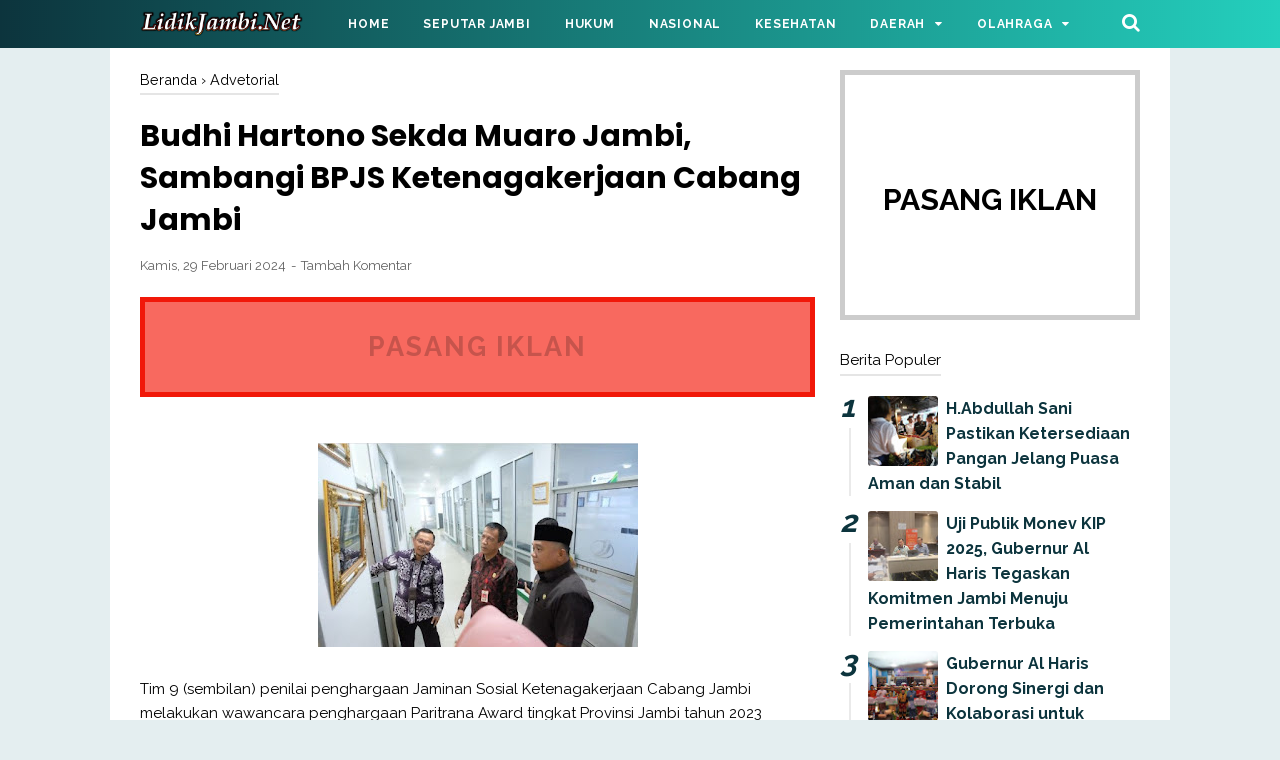

--- FILE ---
content_type: text/javascript; charset=UTF-8
request_url: https://www.lidikjambi.net/feeds/posts/default/-/Advetorial?alt=json-in-script&callback=bacajuga&max-results=5
body_size: 10007
content:
// API callback
bacajuga({"version":"1.0","encoding":"UTF-8","feed":{"xmlns":"http://www.w3.org/2005/Atom","xmlns$openSearch":"http://a9.com/-/spec/opensearchrss/1.0/","xmlns$blogger":"http://schemas.google.com/blogger/2008","xmlns$georss":"http://www.georss.org/georss","xmlns$gd":"http://schemas.google.com/g/2005","xmlns$thr":"http://purl.org/syndication/thread/1.0","id":{"$t":"tag:blogger.com,1999:blog-5371616218016960968"},"updated":{"$t":"2026-01-11T22:56:05.504+07:00"},"category":[{"term":"Advetorial"},{"term":"Advertorial"},{"term":"DPRD KOTA JAMBI"},{"term":"headline news"},{"term":"Adv"},{"term":"Berita Baru"},{"term":"Muaro Jambi"},{"term":"Jambi"}],"title":{"type":"text","$t":"LidikJambi.Net"},"subtitle":{"type":"html","$t":"Media Online Terkini"},"link":[{"rel":"http://schemas.google.com/g/2005#feed","type":"application/atom+xml","href":"https:\/\/www.lidikjambi.net\/feeds\/posts\/default"},{"rel":"self","type":"application/atom+xml","href":"https:\/\/www.blogger.com\/feeds\/5371616218016960968\/posts\/default\/-\/Advetorial?alt=json-in-script\u0026max-results=5"},{"rel":"alternate","type":"text/html","href":"https:\/\/www.lidikjambi.net\/search\/label\/Advetorial"},{"rel":"hub","href":"http://pubsubhubbub.appspot.com/"},{"rel":"next","type":"application/atom+xml","href":"https:\/\/www.blogger.com\/feeds\/5371616218016960968\/posts\/default\/-\/Advetorial\/-\/Advetorial?alt=json-in-script\u0026start-index=6\u0026max-results=5"}],"author":[{"name":{"$t":"Lidik Jambi"},"uri":{"$t":"http:\/\/www.blogger.com\/profile\/14496253860306633215"},"email":{"$t":"noreply@blogger.com"},"gd$image":{"rel":"http://schemas.google.com/g/2005#thumbnail","width":"16","height":"16","src":"https:\/\/img1.blogblog.com\/img\/b16-rounded.gif"}}],"generator":{"version":"7.00","uri":"http://www.blogger.com","$t":"Blogger"},"openSearch$totalResults":{"$t":"1049"},"openSearch$startIndex":{"$t":"1"},"openSearch$itemsPerPage":{"$t":"5"},"entry":[{"id":{"$t":"tag:blogger.com,1999:blog-5371616218016960968.post-8510437656765145752"},"published":{"$t":"2024-10-26T21:30:00.001+07:00"},"updated":{"$t":"2024-10-27T19:00:36.993+07:00"},"category":[{"scheme":"http://www.blogger.com/atom/ns#","term":"Advetorial"}],"title":{"type":"text","$t":"Pjs. Gubernur Sudirman: Ini Upaya Untuk Meningkatkan Pertumbuhan Ekonomi dan Pendapatan Daerah "},"content":{"type":"html","$t":"\u003Cp\u003E\u0026nbsp;\u003C\/p\u003E\u003Cdiv class=\"separator\" style=\"clear: both; text-align: center;\"\u003E\u003Cimg border=\"0\" data-original-height=\"1066\" data-original-width=\"1599\" height=\"213\" src=\"https:\/\/blogger.googleusercontent.com\/img\/b\/R29vZ2xl\/AVvXsEgzHLtx08xT_hI1ee9XUa6sUoE-9Lcxi8c1hKuS169Wf7UjQrWpNSss81AjHT_Y1I_zKUaZivT4Xh0fYd9av0CBF-ONRNkuxUNcA_Kq4bZ7rUN5JwnO9-0lT3KpQhhd8iCTbJZJ9w9aHEVm2GDo2szMger_IQdgL_Qx0FrBBgXlwqV72-ALveOFaYrvKB8\/s320\/w5.jpg\" width=\"320\" \/\u003E\u003C\/div\u003E\u003Cp\u003E\u003C\/p\u003E\u003Cp\u003EJambi\n - Penjabat Sementara (Pjs) Gubernur Jambi, Dr. H. Sudirman SH, MH \nmenghadiri kegiatan Puncak Inklusi Keuangan tahun 2024, bertempat di \npelataran parkir Gedung Mahligai Jambi, Sabtu (26\/10\/2024).\u003Cbr \/\u003E\u003Cbr \/\u003EAdapun tema dalam acara ini adalah \"Akses Keuangan Inklusif Wujudkan Masyarakat Produktif\".\u003Cbr \/\u003E\u003Cbr \/\u003EDalam\n sambutan dan arahannya Pjs. Gubernur Sudirman mengemukakan bahwa \nkegiatan ini adalah upaya dalam meningkatkan pertumbuhan ekonomi dan \npendapatan daerah di Provinsi Jambi.\u003Cbr \/\u003E\u003Cbr \/\u003E\"Kegiatan ini adalah upaya \nuntuk meningkatkan pertumbuhan ekonomi dan pendapatan, lebih utama \nmempromosikan banyak modal investasi\u0026nbsp; yang dapat dimanfaatkan oleh \nmasyarakat,\" ujar Pjs. Gubernur Sudirman.\u003Cbr \/\u003E\u003Cbr \/\u003EDalam kesempatan \ntersebut Pjs. Gubernur Sudirman juga berharap kegiatan ini dapat \nmembantu masyarakat dalam memahami berbagai macam investasi yang \ndimiliki oleh Bank dan Otoritas Jasa Keuangan (OJK).\u003Cbr \/\u003E\u003Cbr \/\u003E\"Melalui \nwahana bulan Inklusi Keuangan 2024 ini, masyarakat dapat memilih \nberbagai macam investasi yang tersedia di industri perbankan termasuk \nindustri keuangan,\" katanya.\u003Cbr \/\u003E\u003Cbr \/\u003EDijelaskan Pjs. Gubernur Sudirman, \nkondisi perekonomian di suatu negara menjadi tolak ukur atas \nkeberhasilan negara tersebut dalam meningkatkan pertumbuhan ekonomi dan \npendapatnya. Hal ini tentunya membutuhkan peran masyarakat untuk \nberkontribusi dalam investasi yang telah disediakan oleh bank ataupun \nOJK di setiap daerah.\u003Cbr \/\u003E\u003Cbr \/\u003E\"Kondisi perekonomian suatu negara menjadi \nparameter atas keberhasilan suatu negara termasuk daerah dalam \nmeningkatkan pendapatannya serta pertumbuhan ekonominya,\" jelasnya.\u003Cbr \/\u003E\u003Cbr \/\u003E\"Keuangan\n yang tumbuh dan berkembang tentunya akan berdampak positif terhadap \npeningkatan perekonomian, masyarakat memiliki peran penting dan \nstrategis dalam peningkatan perekonomian daerah,\" lanjutnya.\u003Cbr \/\u003E\u003Cbr \/\u003E\"Oleh\n karena itu, pentingnya edukasi masyarakat terkait Inklusi yang sangat \ndibutuhkan keuangan dalam menunjang pembangunan perekonomian dalam \nmasyarakat,\" imbuhnya.\u003Cbr \/\u003E\u003Cbr \/\u003ELebih lanjut Pjs. Gubernur Sudirman \nmenyampaikan bahwasanya Pemerintah Provinsi (Pemprov) Jambi selalu \nmendukung upaya OJK dalam meningkatkan literasi keuangan pada \nmasyarakat.\u003Cbr \/\u003E\u003Cbr \/\u003E\"Pemerintah Provinsi Jambi sangat mendukung upaya OJK\n untuk meningkatkan literasi keuangan masyarakat, agar masyarakat \nmemahami manfaat produk dan layanan jasa keuangan,\"\u0026nbsp; tuturnya.\u003Cbr \/\u003E\u003Cbr \/\u003E\"Kemudian,\n masyarakat juga dapat memanfaatkannya dengan cermat sesuai dengan \nkebutuhan dan meningkatkan perekonomian serta kesejahteraan masyarakat,\"\n pungkasnya.\u003Cbr \/\u003E\u003Cbr \/\u003EKegiatan ini turut dihadiri Kepala Dinas Kominfo \nProvinsi Jambi Drs. Ariansyah, ME, Kepala Bank Indonesia Cabang Jambi, \nKepala OJK Provinsi Jambi, perwakilan Bank 9 Jambi, serta tamu undangan \nlainnya. (Red)\u003Cbr \/\u003E\u003C\/p\u003E"},"link":[{"rel":"replies","type":"application/atom+xml","href":"https:\/\/www.lidikjambi.net\/feeds\/8510437656765145752\/comments\/default","title":"Posting Komentar"},{"rel":"replies","type":"text/html","href":"https:\/\/www.lidikjambi.net\/2024\/10\/pjs-gubernur-sudirman-ini-upaya-untuk.html#comment-form","title":"0 Komentar"},{"rel":"edit","type":"application/atom+xml","href":"https:\/\/www.blogger.com\/feeds\/5371616218016960968\/posts\/default\/8510437656765145752"},{"rel":"self","type":"application/atom+xml","href":"https:\/\/www.blogger.com\/feeds\/5371616218016960968\/posts\/default\/8510437656765145752"},{"rel":"alternate","type":"text/html","href":"https:\/\/www.lidikjambi.net\/2024\/10\/pjs-gubernur-sudirman-ini-upaya-untuk.html","title":"Pjs. Gubernur Sudirman: Ini Upaya Untuk Meningkatkan Pertumbuhan Ekonomi dan Pendapatan Daerah "}],"author":[{"name":{"$t":"Lidik Jambi"},"uri":{"$t":"http:\/\/www.blogger.com\/profile\/14496253860306633215"},"email":{"$t":"noreply@blogger.com"},"gd$image":{"rel":"http://schemas.google.com/g/2005#thumbnail","width":"16","height":"16","src":"https:\/\/img1.blogblog.com\/img\/b16-rounded.gif"}}],"media$thumbnail":{"xmlns$media":"http://search.yahoo.com/mrss/","url":"https:\/\/blogger.googleusercontent.com\/img\/b\/R29vZ2xl\/AVvXsEgzHLtx08xT_hI1ee9XUa6sUoE-9Lcxi8c1hKuS169Wf7UjQrWpNSss81AjHT_Y1I_zKUaZivT4Xh0fYd9av0CBF-ONRNkuxUNcA_Kq4bZ7rUN5JwnO9-0lT3KpQhhd8iCTbJZJ9w9aHEVm2GDo2szMger_IQdgL_Qx0FrBBgXlwqV72-ALveOFaYrvKB8\/s72-c\/w5.jpg","height":"72","width":"72"},"thr$total":{"$t":"0"}},{"id":{"$t":"tag:blogger.com,1999:blog-5371616218016960968.post-1877045077323857210"},"published":{"$t":"2024-10-24T22:00:00.001+07:00"},"updated":{"$t":"2024-10-27T18:51:30.925+07:00"},"category":[{"scheme":"http://www.blogger.com/atom/ns#","term":"Advetorial"}],"title":{"type":"text","$t":"Pjs. Gubernur Sudirman: Pelatihan BLK Disesuaikan dengan Kebutuhan dan Tuntutan Pasar "},"content":{"type":"html","$t":"\u003Cp\u003E\u003Cbr \/\u003E\u003C\/p\u003E\u003Cdiv class=\"separator\" style=\"clear: both; text-align: center;\"\u003E\u003Cimg border=\"0\" data-original-height=\"1069\" data-original-width=\"1600\" height=\"214\" src=\"https:\/\/blogger.googleusercontent.com\/img\/b\/R29vZ2xl\/AVvXsEgjQnlT-jTGe3C-jhyJp-Xzpce_5p_Tkb0_w7XqyGRW7dh3B2YFWSUlqG02s4tSvWhwJzpQRS8USBGZhGCEuVxCPunyr5B7rjDrW1MK5IG7rk0Xfwj23g39j3vw8mFFUnn4QY_AIMUDfZf2k3EugNTUoz9dtlvMPY7aIoi-wRO7dZjvcvk80RtHkk5iNDw\/s320\/w2.jpg\" width=\"320\" \/\u003E\u003C\/div\u003E\u003Cp\u003E\u003C\/p\u003E\u003Cp\u003EJambi\n - Penjabat Sementara (Pjs) Gubernur Jambi Dr. H. Sudirman, SH, MH \nmenyampaikan bahwa program pelatihan di BLK (Balai Latihan Kerja) \ndisesuaikan dengan kebutuhan tenaga kerja yang dapat memberikan \nketerampilan yang sesuai dengan tuntutan pasar kerja saat ini, dan masa \ndepan, sebagai bekal masuk kedunia kerja. Hal tersebut disampaikannya \nsaat menghadiri Pelatihan Berbasis Kompetensi yang meliputi Pemasangan \nInstalasi Listrik Bangunan Sederhana, Pelatihan Pembuatan Roti dan Kue \nserta Pratical Office Advance, bertempat di Aula Setpel Jambi (BLK), \nKamis (24\/10\/2024).\u003C\/p\u003E\u003Cp\u003E\u003Cbr \/\u003EDalam sambutan dan arahannya Pjs. Gubernur\n Sudirman menyampaikan ucapan terima kasih dan apresiasi kepada Kepala \nBalai Pelatihan Vokasi dan Produktivitas Padang Kementerian \nKetenagakerjaan Republik Indonesia beserta jajaran serta seluruh pihak \nterkait yang menyelenggarakan pelatihan di BLK Jambi. \"Saya sangat \nmengapresiasi kegiatan pelatihan ini. Bahwa pelatihan yang \ndiselenggarakan sebagai upaya untuk meningkatkan Skill (keahlian atau \nketeramplan) peserta yang merupakan calon tenaga kerja atau calon \nwirausahawan\/wirausahawati yang siap kerja,\" ujar Pjs. Gubernur \nSudirman.\u003C\/p\u003E\u003Cp\u003E\u003Cbr \/\u003E\"Pemerintah Pusat, Pemerintah Provinsi maupun \nPemerintah Kabupaten dan Kota, terus berupaya untuk meningkatkan \nkompetensi (keahlian dan keterampilan) calon tenaga kerja, agar calon \ntenaga kerja nantinya menjadi tenaga kerja yang berkualitas tinggi, yang\n berkinerja tinggi. Hal ini akan berdampak positif terhadap kemajuan \nunit kerja atau unit usaha tenaga kerja tersebut. Kemudian, semakin \nmajunya dunia usaha dan dunia kerja serta dunia industri turut \nberkontribusi terhadap kemajuan daerah dan nasional,\" lanjutnya.\u0026nbsp;\u003C\/p\u003E\u003Cp\u003E\u003Cbr \/\u003EDikatakan\n Pjs. Gubernur Sudirman, Pelatihan Vokasi Berbasis Kompetensi merupakan \nsalah satu wujud nyata upaya pemerintah untuk meningkatkan kompetensi \ncalon tenaga kerja, yang pada kesempatan ini dibuka pelatihan pemasangan\n instalasi listrik bangunan sederhana, pelatihan pembuatan roti dan kue,\n dan practical office advance. \"Pemerintah terus berusaha membuka \nlapangan pekerjaan dan mengurangi pengangguran melalui berbagai program \ndan kebijakan, termasuk melalui multiplier effect (efek berganda), \nmuncul dan bertumbuhnya lapangan pekerjaan informal dari program \npembangunan. Peningkatan atau perluasan lapangan kerja dan pelatihan \ncalon tenaga kerja itu berkorelasi positif, untuk memperluas lapangan \npekerjaan dan meningkatkan skill tenaga kerja, yang selanjutnya \nberdampak pada peningkatan perekonomian dan kemajuan daerah dan \nnasional,\" katanya.\u003C\/p\u003E\u003Cp\u003E\u0026nbsp;\u003Cbr \/\u003ELebih lanjut Pjs. Gubernur Sudirman \nmemaparkan bahwa berdasarkan data Badan Pusat Statistik Provinsi Jambi, \nTingkat Pengangguran Terbuka (TPT) Februari 2024 sebesar 4,45 persen \nturun 0,05 persen poin dibandingkan dengan Februari 2023. \"Jumlah \nangkatan kerja di Jambi Februari 2024 sebanyak 1,86 juta\u0026nbsp;\u0026nbsp; orang, \nbertambah 4,1 ribu orang dibanding Februari 2023.\u0026nbsp; Tingkat Partisipasi \nAngkatan Kerja (TPAK) sebesar 67,09 persen atau turun 0,79 poin. Melalui\n salah satu program unggulannya, Pemerintah Provinsi Jambi memberikan \nBantuan Modal Kerja bagi UMKM\/Industri Rumah Tangga, yakni melalui \nProgram Dumisake Pilar Jambi Tangguh, berupa UKM (Usaha Kreatif \nMilenial), UKMM (Usaha Kreatif Mak-Mak), dan UMKM (Usaha Mikro, Kecil, \ndan Menengah) Pemula, yang sudah disalurkan pada tahun 2022 sampai 2023 \nkepada 5,053 orang,\" papar Pjs. Gubernur Sudirman.\u003C\/p\u003E\u003Cp\u003E\u003Cbr \/\u003EDalam \nkesempatan tersebut Pjs. Gubernur Sudirman juga mengharapkan kepada \nseluruh peserta setelah selesai mengikuti pelatihan ini, dapat memilki \nkemampuan yang mumpuni sesuai jenis pelatihan yang diikuti, agar semua \nbisa mendapatkan pekerjaan yang baik sesuai dengan kemampuan atau \nketerampilan masing-masing, atau bisa membuka usaha pembuatan roti dan \nkue bagi yang mengikuti pelatihan pembuatan roti dan kue. \"Kepada \nseluruh peserta pelatihan harus mengikuti pelatihan dengan \nsebaik-baiknya, dari awal hingga akhir. Saya berharap dan saya kira \nmenjadi harapan kita semua supaya semua peserta pelatihan ini bisa \nmendapatkan manfaat maksimal dengan mengikuti pelatihan ini dengan \nsungguh-sungguh, sehingga dapat bermanfaat di kemudian hari,\" harapnya.\u0026nbsp;\u003C\/p\u003E\u003Cp\u003E\u003Cbr \/\u003ESelain\n itu Pjs. Gubernur Sudirman juga mengucapkan terima kasih kepada \nKementerian Ketenagakerjaan Republik Indonesia Direktorat Jenderal \nPembinaan Pelatihan Vokasi dan Produkvitivas yang telah menyelenggarakan\n kegiatan pelatihan di Provinsi Jambi. \"Terima kasih kami sampaikan \nkepada Kementerian Ketenagakerjaan Republik Indonesia DIrektorat \nJenderal Pembinaan Pelatihan Vokasi dan Produkvitivas yang telah \nmenyelenggarakan kegiatan pelatihan di Provinsi Jambi, besar harapan \nkami agar mengalokasikan lebih banyak lagi program di Provinsi Jambi, \nkami siap mendukung dan menyukseskannya, demi peningkatan kemajuan dan \nkesejahteraan masyarakat, daerah, dan bangsa,\" ucapnya.\u003C\/p\u003E\u003Cp\u003E\u003Cbr \/\u003E\"Kejuruan\n pelatihan yang dikembangkan disesuaikan dengan kebutuhan pasar kerja \nyang mampu mendorong minat masyarakat untuk bekerja atau berwirausaha. \nHal ini diharapkan dapat menekan angka pengangguran dan membuka lapangan\n kerja baru di Provinsi Jambi ini,\" pungkasnya. (Red) \u003Cbr \/\u003E\u003C\/p\u003E"},"link":[{"rel":"replies","type":"application/atom+xml","href":"https:\/\/www.lidikjambi.net\/feeds\/1877045077323857210\/comments\/default","title":"Posting Komentar"},{"rel":"replies","type":"text/html","href":"https:\/\/www.lidikjambi.net\/2024\/10\/pjs-gubernur-sudirman-pelatihan-blk.html#comment-form","title":"0 Komentar"},{"rel":"edit","type":"application/atom+xml","href":"https:\/\/www.blogger.com\/feeds\/5371616218016960968\/posts\/default\/1877045077323857210"},{"rel":"self","type":"application/atom+xml","href":"https:\/\/www.blogger.com\/feeds\/5371616218016960968\/posts\/default\/1877045077323857210"},{"rel":"alternate","type":"text/html","href":"https:\/\/www.lidikjambi.net\/2024\/10\/pjs-gubernur-sudirman-pelatihan-blk.html","title":"Pjs. Gubernur Sudirman: Pelatihan BLK Disesuaikan dengan Kebutuhan dan Tuntutan Pasar "}],"author":[{"name":{"$t":"Lidik Jambi"},"uri":{"$t":"http:\/\/www.blogger.com\/profile\/14496253860306633215"},"email":{"$t":"noreply@blogger.com"},"gd$image":{"rel":"http://schemas.google.com/g/2005#thumbnail","width":"16","height":"16","src":"https:\/\/img1.blogblog.com\/img\/b16-rounded.gif"}}],"media$thumbnail":{"xmlns$media":"http://search.yahoo.com/mrss/","url":"https:\/\/blogger.googleusercontent.com\/img\/b\/R29vZ2xl\/AVvXsEgjQnlT-jTGe3C-jhyJp-Xzpce_5p_Tkb0_w7XqyGRW7dh3B2YFWSUlqG02s4tSvWhwJzpQRS8USBGZhGCEuVxCPunyr5B7rjDrW1MK5IG7rk0Xfwj23g39j3vw8mFFUnn4QY_AIMUDfZf2k3EugNTUoz9dtlvMPY7aIoi-wRO7dZjvcvk80RtHkk5iNDw\/s72-c\/w2.jpg","height":"72","width":"72"},"thr$total":{"$t":"0"}},{"id":{"$t":"tag:blogger.com,1999:blog-5371616218016960968.post-4070035682541203736"},"published":{"$t":"2024-10-23T22:00:00.001+07:00"},"updated":{"$t":"2024-10-27T18:48:26.607+07:00"},"category":[{"scheme":"http://www.blogger.com/atom/ns#","term":"Advetorial"}],"title":{"type":"text","$t":"Pjs. Gubernur Sudirman: Wujudkan Pilkada Aman, Damai, Kondusif Serta Jaga Netralitas ASN dan Kepala Desa"},"content":{"type":"html","$t":"\u003Cp\u003E\u0026nbsp;\u003C\/p\u003E\u003Cp\u003E\u0026nbsp;\u003C\/p\u003E\u003Cdiv class=\"separator\" style=\"clear: both; text-align: center;\"\u003E\u003Cimg border=\"0\" data-original-height=\"855\" data-original-width=\"1280\" height=\"214\" src=\"https:\/\/blogger.googleusercontent.com\/img\/b\/R29vZ2xl\/AVvXsEgbGoR2k-u9DTw-TuZAq4ap0XZStCPG6XaWEztxB4piAu6AYcqnZf3o5_aWp_8dMZkHbVc2IyPw16O45EzYdTUrutaEp_AMOTdOn_PRwuu0bf_6h3IrdQSjbMuPq_5YfEfUGONwmhnK5fD3Pbfdu3tYiFcOhRxrUdKp548IHniT45HRE9Sg4MEW0HpkYXk\/s320\/w1.jpg\" width=\"320\" \/\u003E\u003C\/div\u003E\u003Cp\u003E\u003C\/p\u003E\u003Cp\u003EJambi\n - Penjabat Sementara (Pjs) Gubernur Jambi Dr. H. Sudirman, SH, MH \nmenegaskan pentingnya menjaga netralitas Aparatur Sipil Negara (ASN) dan\n Kepala Desa menjelang pelaksanaan Pilkada Serentak 2024, yang \nberlangsung aman, damai dan kondusif. Netralitas ASN dan Kepala Desa \nberkaitan dalam arti bersikap adil, objektif, tidak bias, bebas \npengaruh, bebas intervensi, bebas dari konflik kepentingan, dan tidak \nberpihak pada siapapun. Hal tersebut ditegaskannya saat menghadiri \nDeklarasi Netralitas ASN dan Kepala Desa pada Pemilihan Kepala Daerah \nSerentak Tahun 2024 di Provinsi Jambi, yang diselenggarakan di Bumi \nPasundan Convention Centre (BPCC) Kota Jambi, Rabu (23\/10\/2024).\u003C\/p\u003E\u003Cp\u003E\u003Cbr \/\u003EDalam\n kesempatan tersebut Pjs. Gubernur Sudirman juga sangat mengapresiasi \nBawaslu Provinsi Jambi yang telah menginisiasi kegiatan Deklarasi \nNetralitas ASN dan Kepala Desa, sebagai wujud peningkatan pengawasan \nsecara preventif. Pemahaman, kesadaran, dan komitmen ASN dan Kepala Desa\n akan pentingnya bersikap netral dalam menyelenggarakan pemerintahanan, \npembangunan, dan pelayanan publik, termasuk dalam politik praktis, \nseperti Pemilihan Umum, harus ditingkatkan dan dipegang teguh. \n\"Apresiasi yang tinggi juga saya sampaikan kepada para peserta \ndeklarasi, yang telah semangat hadir dan berkomitmen untuk menjaga \nnetralitas dalam Pilkada Serentak Tahun 2024. Netralitas merupakan salah\n satu asas yang sangat penting untuk diterapkan dalam upaya mewujudkan \nASN dan Kepala Desa yang professional,\" ujar Pjs. Gubernur Sudirman.\u003C\/p\u003E\u003Cp\u003E\u003Cbr \/\u003E\"Pemilihan\n Umum atau yang biasa disebut dengan Pemilu merupakan salah satu pilar \nutama dari proses demokrasi sebagai sarana pelaksanaan kedaulatan rakyat\n yang dilaksanakan secara langsung, umum, bebas, rahasia, jujur, dan \nadil, melalui partisipasi masyarakat untuk memilih pemimpin diberbagai \ntingkatan di pemerintahan,\" sambungnya.\u003C\/p\u003E\u003Cp\u003E\u003Cbr \/\u003EDikatakan Pjs. \nGubernur Sudirman, Pemilu yang dijalankan tanpa mekanisme pengawasan \nyang mandiri menjadikannya proses pembentukan kekuasaan yang rentan \nkecurangan. Pemilu yang diselenggrakan tanpa mekanisme pengawasan yang \nmandiri menjadikannya proses pembentukan kekuasaan yang rentan \nkecurangan, yang akan membuat Pemilu kehilangan legitimasinya dan \npemerintahan yang dihasilkan tidak memiliki integritas sekaligus \nakuntabilitas sejak pembentukannya. “Untuk itu, pengawasan merupakan \nsalah satu elemen yang sangat penting dan melekat kuat pada tiap \npenyelenggaraan Pemilu, dalam menjamin agar Pemilu berjalan sesuai \ndengan ketentuan dan asas Pemilu, diperlukan suatu pengawasan terhadap \njalannya setiap tahapan Pemilu,\" kata Pjs. Gubernur Sudirman.\u003C\/p\u003E\u003Cp\u003E\u003Cbr \/\u003E\"Perhelatan\n Pemilu membutuhkan beragam dukungan dan bantuan dari semua pihak. \nSeluruh lapisan anak bangsa hendaknya memberikan sumbangsihnya bagi \nberhasilnya Pemilihan Kepala Daerah (Pilkada) serentak ini, dapat \ndukungan dan bantuan tersebut dalam porsinya masing-masing dan tidak \nkeluar dari norma dan aturan-aturan yang berlaku. Termasuk dukungan yang\n berasal dari para Aparatur Sipi Negara (ASN) dan Kepala Desa, yang \ntidak boleh keluar dari prinsip netralitas yang harus dipegang oleh \nsetiap individu Aparatur Sipil Negara (ASN) dan Kepala Desa,\" lanjutnya.\u003Cbr \/\u003ELebih\n lanjut Pjs. Gubernur Sudirman menjelaskan, netralitas menempatkan \naparatur dalam ruang yang tidak terpengaruh oleh kepentingan politik \ngolongan tertentu, sehingga aparatur dapat bekerja memberikan pelayanan \nkepada masyarakat\/publik dengan maksimal, tanpa diskriminasi. \"Sikap \nsemangat netralitas dapat disampaikan dan tularkan kepada ASN di lingkup\n pemerintah daerah masing-masing, guna mencegah pelanggaran Pilkada \nSerentak Tahun 2024 demi mewujudkan demokrasi yang berkualitas,\" \njelasnya.\u0026nbsp;\u003C\/p\u003E\u003Cp\u003E\u003Cbr \/\u003E\"Mari kita semua menjaga proses penyelenggaraan \nPemilihan Kepala Daerah Serentak Tahun 2024 ini, tahapan demi tahapan, \nhingga hari pemungutan suara, menjadi kondisi yang aman dan kondusif, \ndemi mewujudkan kemajuan dan kesejahteraan masyarakat dan daerah,\" \npungkasnya.\u003C\/p\u003E\u003Cp\u003E\u003Cbr \/\u003ESementara itu, Ketua Bawaslu Provinsi Jambi Wein \nArifin menyatakan kesiapannya untuk memperkuat seruan terkait netralitas\n Aparatur Sipil Negara (ASN), kepala desa, dan perangkat desa. \nMenurutnya, hal ini sangat penting untuk mencegah jangan terjadinya \npelanggaran netralitas dalam Pemilihan Tahun 2024. “Netralitas ASN dan \nperangkat desa merupakan kunci untuk memastikan bahwa pemilihan berjalan\n dengan adil dan tanpa intervensi yang tidak semestinya. Dengan \nnetralitas yang terjaga, kepercayaan publik terhadap proses pemilihan \nakan meningkat, dan hasil pemilihan akan lebih mencerminkan pilihan \nmasyarakat secara objektif,\" ucapnya.\u003C\/p\u003E\u003Cp\u003E\u003Cbr \/\u003ETurut hadir pada \nkesempatan ini, Unsur Forkopimda Provinsi Jambi, Pj. Bupati\/Wali Kota \nse-Provinsi Jambi, Sekda kabupaten\/kota se-Provinsi Jambi, perwakilan \nCamat dari masing-masing kabupaten\/kota, perwakilan Kepala Desa \nse-Provinsi Jambi dari masing-masing kabupaten\/kota, para OPD dilingkup \nPemerintah Provinsi Jambi serta undangan lainnya. (Red) \u003Cbr \/\u003E\u003C\/p\u003E"},"link":[{"rel":"replies","type":"application/atom+xml","href":"https:\/\/www.lidikjambi.net\/feeds\/4070035682541203736\/comments\/default","title":"Posting Komentar"},{"rel":"replies","type":"text/html","href":"https:\/\/www.lidikjambi.net\/2024\/10\/pjs-gubernur-sudirman-wujudkan-pilkada.html#comment-form","title":"0 Komentar"},{"rel":"edit","type":"application/atom+xml","href":"https:\/\/www.blogger.com\/feeds\/5371616218016960968\/posts\/default\/4070035682541203736"},{"rel":"self","type":"application/atom+xml","href":"https:\/\/www.blogger.com\/feeds\/5371616218016960968\/posts\/default\/4070035682541203736"},{"rel":"alternate","type":"text/html","href":"https:\/\/www.lidikjambi.net\/2024\/10\/pjs-gubernur-sudirman-wujudkan-pilkada.html","title":"Pjs. Gubernur Sudirman: Wujudkan Pilkada Aman, Damai, Kondusif Serta Jaga Netralitas ASN dan Kepala Desa"}],"author":[{"name":{"$t":"Lidik Jambi"},"uri":{"$t":"http:\/\/www.blogger.com\/profile\/14496253860306633215"},"email":{"$t":"noreply@blogger.com"},"gd$image":{"rel":"http://schemas.google.com/g/2005#thumbnail","width":"16","height":"16","src":"https:\/\/img1.blogblog.com\/img\/b16-rounded.gif"}}],"media$thumbnail":{"xmlns$media":"http://search.yahoo.com/mrss/","url":"https:\/\/blogger.googleusercontent.com\/img\/b\/R29vZ2xl\/AVvXsEgbGoR2k-u9DTw-TuZAq4ap0XZStCPG6XaWEztxB4piAu6AYcqnZf3o5_aWp_8dMZkHbVc2IyPw16O45EzYdTUrutaEp_AMOTdOn_PRwuu0bf_6h3IrdQSjbMuPq_5YfEfUGONwmhnK5fD3Pbfdu3tYiFcOhRxrUdKp548IHniT45HRE9Sg4MEW0HpkYXk\/s72-c\/w1.jpg","height":"72","width":"72"},"thr$total":{"$t":"0"}},{"id":{"$t":"tag:blogger.com,1999:blog-5371616218016960968.post-7599578718673600982"},"published":{"$t":"2024-10-22T22:00:00.001+07:00"},"updated":{"$t":"2024-10-27T18:45:48.723+07:00"},"category":[{"scheme":"http://www.blogger.com/atom/ns#","term":"Advetorial"}],"title":{"type":"text","$t":"Pjs. Gubernur Sudirman: Pemprov Jambi Berkomitmen dan Dukung Berkembangnya Pendidikan Keagamaan di Provinsi Jambi"},"content":{"type":"html","$t":"\u003Cp\u003E\u0026nbsp;\u003C\/p\u003E\u003Cdiv class=\"separator\" style=\"clear: both; text-align: center;\"\u003E\u003Cimg border=\"0\" data-original-height=\"716\" data-original-width=\"1079\" height=\"212\" src=\"https:\/\/blogger.googleusercontent.com\/img\/b\/R29vZ2xl\/AVvXsEi7bSId2-C7Bz5dQ96pcTu_pcAcwZdPWkENCCcdLK1A3W1GUwQK4Z_JPgDuffG1Jj6fPGBGJR0dnbmc2EdaRXsgirQfhBwmsZWTVFcNaFi1iSNnuvF5YlFCcr3NI1gX0jVMUQUQILtQFxBel2dF-oTtwXXxkuPK7MlZBRYtsX064Gaddn-xpfYooNM6j-A\/s320\/Screenshot_20241022_211257_WhatsApp.jpg\" width=\"320\" \/\u003E\u003C\/div\u003E\u003Cp\u003E\u003C\/p\u003E\u003Cdiv dir=\"auto\"\u003EProvinsi Jambi - Penjabat Sementara \n(Pjs) Gubernur Jambi Dr. H. Sudirman, SH, MH menyatakan bahwa Pemerintah\n Provinsi Jambi berkomitmen dan mendukung berkembangnya pendidikan \nkeagamaan sebagaimana termuat dalam Visi Jambi MANTAP di Bawah Ridho \nAllah SWT, dengan salah satu misinya ialah Memantapkan Kualitas Sumber \nDaya Manusia (SDM) dengan tujuan meningkatnya kualitas sumber daya \nmanusia yang terdidik, sehat, berbudaya, agamis, dan berkestaraan \ngender, melalui Pilar Jambi Agamis. Pernyataan tersebut disampaikannya \nsaat menghadiri Upacara Peringatan Hari Santri Nasional Provinsi Jambi \nTahun 2024 yang diselenggarakan di Ponpes Darul Arifin, Jalan Nes, \nKecamatan Jambi Luar Kota (Jaluko), Kabupaten Muaro Jambi, Selasa \n(22\/10\/2024) pagi.\u003C\/div\u003E\u003Cdiv dir=\"auto\"\u003E\u0026nbsp;\u003C\/div\u003E\u003Cdiv dir=\"auto\"\u003EDalam sambutan dan arahannya \nPjs. Gubernur Sudirman menyampaikan bahwa komitmen pemerintah tersebut \ndiimplemetasikan dalam bentuk penyaluran beasiswa dan operasional \npendidikan di pesantren, dimana pada tahun 2022 dan 2023 Bantuan \nOperasional Santri telah direalisasikan untuk 50.344 orang dan Pelatihan\n life Skill Santri untuk 2.720 orang.\u0026nbsp;\u003C\/div\u003E\u003Cdiv dir=\"auto\"\u003E\u0026nbsp;\u003C\/div\u003E\u003Cdiv dir=\"auto\"\u003E“Besar \nharapan saya agar para santriwan dan santriwati terus meningkatkan \nkualitas dan kompetensi, yakni dalam ilmu pengetahuan dan teknologi, \njuga membekali diri dengan berbagai keahlian dan keterampilan yang \npositif, serta dengan tetap memiliki dan menerapkan nilai-nilai agama, \nsantri bisa menjadi figur-figur panutan. Dengan demikian, santri bisa \nmenjadi SDM yang berkualitas dan unggul, yang bisa memberikan \nkemaslahatan bagi diri sendiri, keluarga, almamater, daerah, bangsa dan \nnegara,” ujar Pjs. Gubernur Sudirman.\u003C\/div\u003E\u003Cdiv dir=\"auto\"\u003E\u0026nbsp;\u003C\/div\u003E\u003Cdiv dir=\"auto\"\u003EDikatakan \nPjs. Gubernur Sudirman, hari istimewa ini menjadi momentum untuk \nmengenang kembali bagaimana santri-santri Indonesia telah turut mengukir\n perjuangan bangsa agar Sang Saka Merah Putih berkibar di seluruh \npenjuru Indonesia sekaligus berjuang agar kalimat tauhid tetap bergaung,\n bergema, menjadi salah satu kekuatan yang membentuk sejarah panjang \nBangsa Indonesia. “Saya berharap semangat ini menjadi teladan bagi \nseluruh generasi muslim Indonesia untuk memajukan negara ini dengan \nmencintai seluruh keberagamannya, sebagai bagian dari kebersyukuran atas\n karunia Allah SWT,” katanya.\u003C\/div\u003E\u003Cdiv dir=\"auto\"\u003E\u0026nbsp;\u003C\/div\u003E\u003Cdiv dir=\"auto\"\u003EPada kesempatan \ntersebut Pjs. Gubernur Sudirman juga mengungkapkan, melalui momentum \nhari santri, menjadi suatu refleksi bagi kalangan santriwan dan \nsantriwati untuk mengingat kembali sejarah perjuangan kalangan pondok \npesantren dalam memperjuangkan kemerdekaan. Selain itu, seperti \ndiketahui bersama bahwa peringatan hari santri ini adalah untuk \nmengingat dan mengenang sejarah resolusi jihad KH. Hasyim Asy’ari guna \ndijadikan momentum untuk berbenah. “Harus diakui bahwa saat ini dengan \nbegitu cepat dan masifnya arus globalisasi dan informasi, harus diiringi\n dengan peningkatan kualitas sumber daya manusia (SDM), termasuk para \nsantriwan dan satriwati dalam menjawab dan menghadapi tantangan, serta \nperubahan-perubahan global,” ungkapnya.\u003C\/div\u003E\u003Cdiv dir=\"auto\"\u003E\u0026nbsp;\u003C\/div\u003E\u003Cdiv dir=\"auto\"\u003E“Kontribusi\n para santriwan dan santriwati dalam memperjuangkan dan mempertahankan \nkemerdekaan Indonesia pun diakui oleh pemerintah. Dan, melalui Keputusan\n Presiden Nomor 22 Tahun 2015, ditetapkan sebagai Hari Santri, sebagai \nwujud apresiasi atau peghargaan atas perjuangan, kontribusi, dan \ndedikasi santri bagi Indonesia,” tambahnya.\u003C\/div\u003E\u003Cdiv dir=\"auto\"\u003E\u0026nbsp;\u003C\/div\u003E\u003Cdiv dir=\"auto\"\u003EPjs. \nGubernur Sudirman juga menambahkan, patut disyukuri kepada Allah SWT, \nbahwa saat ini telah banyak berdiri pusat-pusat pendidikan keagamaan dan\n pondok-pondok pesantren termasuk di Provinsi Jambi. “Oleh karenanya, \nmenjadi tugas dan peran kita bersama untuk terus mendukung berkembangnya\n pondok-pondok pesantren tersebut. Mudah-mudahan dengan terus tumbuh dan\n berkembangnya pondok-pondok pesantren tersebut, akan menjadi asbab \nturunnya keberkahan Allah bagi kita semua. Aamiin,” pungkasnya.\u0026nbsp;\u003C\/div\u003E\u003Cdiv dir=\"auto\"\u003E\u0026nbsp;\u003C\/div\u003E\u003Cdiv dir=\"auto\"\u003EUpacara\n Peringatan Hari santri Nasional Provinsi Jambi tahun 2024 ini turut \ndihadiri Unsur Forkopimda Provinsi Jambi atau yang mewakili, Pj. Bupati \ndan Forkopimda Kabupaten Muaro Jambi atau yang mewakili, Ketua \nTanfidziyah Pengurus Wilayah Nahdlatul Ulama Jambi beserta Jajaran, \nPimpinan Pondok Pesantren Darul Arifin, para Kepala OPD terkait Lingkup \nPemerintah Provinsi Jambi, Kepala Dinas Kominfo Provinsi Jambi Drs. \nAriansyah, ME, para Ustadz dan Ustadzah serta Dewan Guru Pondok \nPesantren Darul Arifin, para Santri dan Santriwati serta para tamu \nundangan lainnya. (Red)\u003C\/div\u003E\u003Cp\u003E\u0026nbsp;\u003C\/p\u003E\u003Cp\u003E\u0026nbsp;\u003C\/p\u003E"},"link":[{"rel":"replies","type":"application/atom+xml","href":"https:\/\/www.lidikjambi.net\/feeds\/7599578718673600982\/comments\/default","title":"Posting Komentar"},{"rel":"replies","type":"text/html","href":"https:\/\/www.lidikjambi.net\/2024\/10\/pjs-gubernur-sudirman-pemprov-jambi_22.html#comment-form","title":"0 Komentar"},{"rel":"edit","type":"application/atom+xml","href":"https:\/\/www.blogger.com\/feeds\/5371616218016960968\/posts\/default\/7599578718673600982"},{"rel":"self","type":"application/atom+xml","href":"https:\/\/www.blogger.com\/feeds\/5371616218016960968\/posts\/default\/7599578718673600982"},{"rel":"alternate","type":"text/html","href":"https:\/\/www.lidikjambi.net\/2024\/10\/pjs-gubernur-sudirman-pemprov-jambi_22.html","title":"Pjs. Gubernur Sudirman: Pemprov Jambi Berkomitmen dan Dukung Berkembangnya Pendidikan Keagamaan di Provinsi Jambi"}],"author":[{"name":{"$t":"Lidik Jambi"},"uri":{"$t":"http:\/\/www.blogger.com\/profile\/14496253860306633215"},"email":{"$t":"noreply@blogger.com"},"gd$image":{"rel":"http://schemas.google.com/g/2005#thumbnail","width":"16","height":"16","src":"https:\/\/img1.blogblog.com\/img\/b16-rounded.gif"}}],"media$thumbnail":{"xmlns$media":"http://search.yahoo.com/mrss/","url":"https:\/\/blogger.googleusercontent.com\/img\/b\/R29vZ2xl\/AVvXsEi7bSId2-C7Bz5dQ96pcTu_pcAcwZdPWkENCCcdLK1A3W1GUwQK4Z_JPgDuffG1Jj6fPGBGJR0dnbmc2EdaRXsgirQfhBwmsZWTVFcNaFi1iSNnuvF5YlFCcr3NI1gX0jVMUQUQILtQFxBel2dF-oTtwXXxkuPK7MlZBRYtsX064Gaddn-xpfYooNM6j-A\/s72-c\/Screenshot_20241022_211257_WhatsApp.jpg","height":"72","width":"72"},"thr$total":{"$t":"0"}},{"id":{"$t":"tag:blogger.com,1999:blog-5371616218016960968.post-2246726186497403461"},"published":{"$t":"2024-10-21T22:00:00.001+07:00"},"updated":{"$t":"2024-10-27T18:42:59.070+07:00"},"category":[{"scheme":"http://www.blogger.com/atom/ns#","term":"Advetorial"}],"title":{"type":"text","$t":"Pjs. Gubernur Sudirman: Pemprov Jambi Sangat Mendukung Pembangunan dan Kemajuan Seluruh Kabupaten dan Kota"},"content":{"type":"html","$t":"\u003Cp\u003E\u0026nbsp;\u003C\/p\u003E\u003Cdiv class=\"separator\" style=\"clear: both; text-align: center;\"\u003E\u003Cimg border=\"0\" data-original-height=\"716\" data-original-width=\"1079\" height=\"212\" src=\"https:\/\/blogger.googleusercontent.com\/img\/b\/R29vZ2xl\/AVvXsEiN7hhDcpbpsNadp-noc8Fw85dL5uMQNIs1xTgvQpoE9uoCB_df0SRUucfPLevkqLi1h0LlPRQUjCkH1Bv0NypuG3K5dSlDdnqg7hsMZ4qsC3l0bLDlY8ugM4QcKyYGVKNK_MKDX6pABTu4zwqBTV3XpmDG_NgTPMSXBv5YNGHGKtEfyLSIsgeAgSn287U\/s320\/Screenshot_20241022_211036_WhatsApp.jpg\" width=\"320\" \/\u003E\u003C\/div\u003E\u003Cp\u003E\u003C\/p\u003E\u003Cp\u003EProvinsi Jambi - \nPenjabat Sementara (Pjs) Gubernur Jambi Dr. H. Sudirman, SH, MH \nmenyatakan bahwa Pemerintah Provinsi Jambi sangat mendukung pembangunan \ndan mendorong kemajuan seluruh Kabupaten dan Kota se-Provinsi Jambi. \nPernyataan tersebut disampaikannya saat menghadiri Rapat Paripurna DPRD \nKabupaten Tanjung Jabung Timur dalam rangka Peringatan Hari Ulang Tahun \nKe-25 Kabupaten Tanjung Jabung Timur, bertempat di Gedung DPRD Kabupaten\n Tanjung Jabung Timur, Senin (21\/10\/2024).\u0026nbsp;\u003C\/p\u003E\u003Cdiv dir=\"auto\"\u003E“Program\n pembangunan Pemerintah Provinsi Jambi yang dialokasikan di Kabupaten \nTanjabtim pada tahun 2024 diantaranya adalah Pembangunan Jalan Desa \nSimpang\/Berbak Simp. Jembatan Ma. Sabak, Rehabilitasi Daerah Irigasi \nRawa Koto Kandis, Rehabilitasi Daerah Irigasi Rawa Rantau Rasau, \nPelaksanaan Pemanfaatan Hutan di KPH, Perlindungan dan Penyediaan Lahan \nSID Optimasi Lahan Rawa, Konstruksi Optimasi Lahan Rawa, Pelaksanaan \nPendidikan dan Pelatihan Keterampilan bagi Pencari Kerja Berdasarkan \nKlaster Kompetensi di UPTD BLKP, Program Dumisake, dan program-program \nlainnya, baik program pembangunan fisik maupun non fisik,” ujar Pjs. \nGubernur Sudirman.\u003C\/div\u003E\u003Cdiv dir=\"auto\"\u003EDalam kesempatan tersebut Pjs. \nGubernur Sudirman juga sangat mengapresiasi berbagai capaian dalam \npembangunan Kabupaten Tanjabtim, yang merupakan hasil kerja bersama \npemerintah daerah, Forkopimda, pihak swasta, dan masyarakat Kabupaten \nTanjabtim. “Besar harapan saya agar capaian-capaian tersebut bisa terus \ndipertahankan, bahkan ditingkatkan,” katnya.\u003C\/div\u003E\u003Cdiv dir=\"auto\"\u003E\u0026nbsp;\u003C\/div\u003E\u003Cdiv dir=\"auto\"\u003E“Namun,\n seiring dengan dinamika masyarakat dan perubahan yang terus \nberlangsung, akan selalu muncul tantangan dan permasalahan dalam \npembangunan Kabupaten Tanjabtim. Untuk itu, Pemerintah Kabupaten \nTanjabtim dan kita semua dituntut bisa menghadirkan solusi terhadap \nberbagai permasalahan di tengah Masyarakat,” lanjutnya.\u003C\/div\u003E\u003Cdiv dir=\"auto\"\u003E\u0026nbsp;\u003C\/div\u003E\u003Cdiv dir=\"auto\"\u003EPjs.\n Gubernur Sudirman juga menambahkan bahwa salah satu permasalahan yang \nharus diatasi adalah stunting (pertumbuhan kerdil pada bayi). Pemerintah\n telah menetapkan stunting sebagai isu prioritas nasional dalam Rencana \nPembangunan Jangka Menengah Nasional (RPJMN) 2020-2024 dengan target \npenurunan yang signifikan, dari kondisi 24,4 persen pada tahun 2021 \nmenjadi 14 persen pada tahun 2024 tingkat nasional. “Berdasarkan hasil \nSSGI (Survei Status Gizi Indonesia) Tahun 2022, Provinsi Jambi mengalami\n penurunan stunting 4,4% dari tahun 2021, dari 22,4% pada tahun 2021 \nmenjadi 18% pada tahun 2022, selanjutnya mengalami penurunan drastis \nmenjadi 13,5% pada tahun 2023, dan menempatkan Provinsi Jambi menjadi \nProvinsi terbaik kedua dengan angka prevalensi terendah di Indonesia \nsetelah Provinsi Bali. Namun, kita harus bekerja keras dan bekerja \nsinergis untuk terus menurunkan stunting,” ungkapnya.\u003C\/div\u003E\u003Cdiv dir=\"auto\"\u003E\u0026nbsp;\u003C\/div\u003E\u003Cdiv dir=\"auto\"\u003E“Besar\n harapan saya agar dengan bertambahnya usia Kabupaten Tanjabtim, ada \nterobosan dan inovasi-inovasi dalam pembangunan Kabupaten Tanjabtim, \nuntuk mendorong dan mempercepat terwujudnya tujuan dan sasaran \npembangunan. Selanjutnya, saya mengajak Pemerintah Kabupaten Tanjabtim, \nForkopimda Kabupaten Tanjabtim, beserta seluruh komponen masyarakat \nKabupaten Tanjabtim, mari kita tingkatkan sinergi dan kolaborasi dalam \npembangunan Kabupaten Tanjabtim, demi meningkatkan kemajuan Kabupaten \nTanjabtim,” pungkasnya. (Red)\u003C\/div\u003E\u003Cp\u003E\u0026nbsp;\u003C\/p\u003E"},"link":[{"rel":"replies","type":"application/atom+xml","href":"https:\/\/www.lidikjambi.net\/feeds\/2246726186497403461\/comments\/default","title":"Posting Komentar"},{"rel":"replies","type":"text/html","href":"https:\/\/www.lidikjambi.net\/2024\/10\/pjs-gubernur-sudirman-pemprov-jambi.html#comment-form","title":"0 Komentar"},{"rel":"edit","type":"application/atom+xml","href":"https:\/\/www.blogger.com\/feeds\/5371616218016960968\/posts\/default\/2246726186497403461"},{"rel":"self","type":"application/atom+xml","href":"https:\/\/www.blogger.com\/feeds\/5371616218016960968\/posts\/default\/2246726186497403461"},{"rel":"alternate","type":"text/html","href":"https:\/\/www.lidikjambi.net\/2024\/10\/pjs-gubernur-sudirman-pemprov-jambi.html","title":"Pjs. Gubernur Sudirman: Pemprov Jambi Sangat Mendukung Pembangunan dan Kemajuan Seluruh Kabupaten dan Kota"}],"author":[{"name":{"$t":"Lidik Jambi"},"uri":{"$t":"http:\/\/www.blogger.com\/profile\/14496253860306633215"},"email":{"$t":"noreply@blogger.com"},"gd$image":{"rel":"http://schemas.google.com/g/2005#thumbnail","width":"16","height":"16","src":"https:\/\/img1.blogblog.com\/img\/b16-rounded.gif"}}],"media$thumbnail":{"xmlns$media":"http://search.yahoo.com/mrss/","url":"https:\/\/blogger.googleusercontent.com\/img\/b\/R29vZ2xl\/AVvXsEiN7hhDcpbpsNadp-noc8Fw85dL5uMQNIs1xTgvQpoE9uoCB_df0SRUucfPLevkqLi1h0LlPRQUjCkH1Bv0NypuG3K5dSlDdnqg7hsMZ4qsC3l0bLDlY8ugM4QcKyYGVKNK_MKDX6pABTu4zwqBTV3XpmDG_NgTPMSXBv5YNGHGKtEfyLSIsgeAgSn287U\/s72-c\/Screenshot_20241022_211036_WhatsApp.jpg","height":"72","width":"72"},"thr$total":{"$t":"0"}}]}});

--- FILE ---
content_type: text/javascript; charset=UTF-8
request_url: https://www.lidikjambi.net/feeds/posts/default?orderby=published&alt=json-in-script&callback=showlatestpostswiththumbs
body_size: 43509
content:
// API callback
showlatestpostswiththumbs({"version":"1.0","encoding":"UTF-8","feed":{"xmlns":"http://www.w3.org/2005/Atom","xmlns$openSearch":"http://a9.com/-/spec/opensearchrss/1.0/","xmlns$blogger":"http://schemas.google.com/blogger/2008","xmlns$georss":"http://www.georss.org/georss","xmlns$gd":"http://schemas.google.com/g/2005","xmlns$thr":"http://purl.org/syndication/thread/1.0","id":{"$t":"tag:blogger.com,1999:blog-5371616218016960968"},"updated":{"$t":"2026-01-11T22:56:05.504+07:00"},"category":[{"term":"Advetorial"},{"term":"Advertorial"},{"term":"DPRD KOTA JAMBI"},{"term":"headline news"},{"term":"Adv"},{"term":"Berita Baru"},{"term":"Muaro Jambi"},{"term":"Jambi"}],"title":{"type":"text","$t":"LidikJambi.Net"},"subtitle":{"type":"html","$t":"Media Online Terkini"},"link":[{"rel":"http://schemas.google.com/g/2005#feed","type":"application/atom+xml","href":"https:\/\/www.lidikjambi.net\/feeds\/posts\/default"},{"rel":"self","type":"application/atom+xml","href":"https:\/\/www.blogger.com\/feeds\/5371616218016960968\/posts\/default?alt=json-in-script\u0026orderby=published"},{"rel":"alternate","type":"text/html","href":"https:\/\/www.lidikjambi.net\/"},{"rel":"hub","href":"http://pubsubhubbub.appspot.com/"},{"rel":"next","type":"application/atom+xml","href":"https:\/\/www.blogger.com\/feeds\/5371616218016960968\/posts\/default?alt=json-in-script\u0026start-index=26\u0026max-results=25\u0026orderby=published"}],"author":[{"name":{"$t":"Lidik Jambi"},"uri":{"$t":"http:\/\/www.blogger.com\/profile\/14496253860306633215"},"email":{"$t":"noreply@blogger.com"},"gd$image":{"rel":"http://schemas.google.com/g/2005#thumbnail","width":"16","height":"16","src":"https:\/\/img1.blogblog.com\/img\/b16-rounded.gif"}}],"generator":{"version":"7.00","uri":"http://www.blogger.com","$t":"Blogger"},"openSearch$totalResults":{"$t":"1165"},"openSearch$startIndex":{"$t":"1"},"openSearch$itemsPerPage":{"$t":"25"},"entry":[{"id":{"$t":"tag:blogger.com,1999:blog-5371616218016960968.post-5974119767963504778"},"published":{"$t":"2025-11-18T19:13:00.001+07:00"},"updated":{"$t":"2025-12-07T19:34:34.984+07:00"},"category":[{"scheme":"http://www.blogger.com/atom/ns#","term":"Advertorial"}],"title":{"type":"text","$t":"Uji Publik Monev KIP 2025, Gubernur Al Haris Tegaskan Komitmen Jambi Menuju Pemerintahan Terbuka"},"content":{"type":"html","$t":"\u003Cp\u003E\u0026nbsp;\u003C\/p\u003E\u003Cdiv class=\"separator\" style=\"clear: both; text-align: center;\"\u003E\u003Cimg border=\"0\" data-original-height=\"562\" data-original-width=\"999\" height=\"180\" src=\"https:\/\/blogger.googleusercontent.com\/img\/b\/R29vZ2xl\/AVvXsEhjSyGP_CDUHcd6hOVKNvr4Wrv3lqmsjsgCTYMYW5fuGVW3rbhNv2tvUJO-RFMXlqLWNKgU8WgUxNKgg9lbXyO0UJbn9T83zheAAT6FVyBuPum2dutQsGZ8_Uj2TUy17dM-nj7VU5K_G8ZUj2pxx-adTgnJEcqXljO7F3UHhLmF_4ozBG0Y5d7riOsTM6M\/s320\/al.jpg\" width=\"320\" \/\u003E\u003C\/div\u003E\u003Cp\u003E\u003C\/p\u003E\u003Csection class=\"article-content clearfix\" itemprop=\"articleBody\"\u003E\n\t\t\t\t\u003Cp\u003EJakarta - Gubernur Jambi, Dr, H. Al Haris, S.Sos, MH memaparkan \nsecara komprehensif kebijakan dan strategi Pemerintah Provinsi Jambi \ndalam mewujudkan tata kelola pemerintahan yang terbuka pada Presentasi \nUji Publik Monitoring dan Evaluasi (Monev) Keterbukaan Informasi Publik \n2025 yang diselenggarakan oleh Komisi Informasi Pusat Republik Indonesia\n di Jakarta, Selasa, (18\/11\/25).\u003C\/p\u003E\n\u003Cp\u003EDalam paparannya, Gubernur Al Haris menegaskan bahwa keterbukaan \ninformasi publik merupakan salah satu Indikator Kinerja Utama (IKU) \npemerintah daerah di bidang komunikasi dan informasi. Karena itu, \nProvinsi Jambi menempatkan keterbukaan informasi sebagai komitmen \npenting dalam memperkuat demokrasi, meningkatkan akuntabilitas, dan \nmempercepat layanan publik yang berkualitas. Komitmen Keterbukaan \nInformasi Dikuatkan Regulasi dan RPJMD Gubernur menjelaskan bahwa \npelaksanaan keterbukaan informasi publik di Provinsi Jambi didukung oleh\n sejumlah regulasi, antara lain UU Nomor 14 Tahun 2008 tentang \nKeterbukaan Informasi Publik, Perda Nomor 3 Tahun 2014 tentang Pelayanan\n Informasi Publik, Permendagri Nomor 3 Tahun 2017 tentang Pedoman \nPengelolaan Pelayanan Informasi dan Dokumentasi, Pergub Nomor 25 Tahun \n2012 tentang Komisi Informasi Provinsi Jambi dan Peraturan Komisi \nInformasi Nomor 1 Tahun 2021 tentang Standar Layanan Informasi Publik. \nGubernur Al Haris menambahkan bahwa keterbukaan informasi telah \nditetapkan sebagai program dan indikator strategis dalam RPJMD Jambi \nMantap 2025–2029, sehingga seluruh OPD wajib menyelaraskan program, \nkegiatan, dan anggaran untuk memperkuat layanan informasi publik.\u003C\/p\u003E\n\u003Cp\u003ECapaian Keterbukaan Informasi: Jambi Masuk 10 Besar Nasional Pada \nkesempatan tersebut, Gubernur Al Haris juga menyampaikan capaian \nmembanggakan bahwa Provinsi Jambi menempati peringkat ke-9 nasional \ndalam Indeks Demokrasi Indonesia (IDI) Tahun 2025, sebagai indikator \nkuatnya komitmen pemerintah dalam menyediakan akses informasi yang luas \nbagi masyarakat. Selain itu, Jambi juga meraih apresiasi dari \nKementerian Komunikasi dan Informatika melalui Festival KIM 2025 di \nTangerang, di mana Desa Purwo Bhakti, Kecamatan Bathin III Kabupaten \nBungo, berhasil meraih penghargaan kategori Desa Terpartisipatif, \nsetelah sebelumnya menjadi PPID Desa Informatif Terbaik I Provinsi Jambi\n Tahun 2024. Penguatan Administrasi, Anggaran, dan Penyelesaian Sengketa\n Informasi Pemerintah Provinsi Jambi juga memberikan dukungan penuh \nterhadap tata kelola administratif dan keuangan Komisi Informasi \nProvinsi. Pada tahun 2024, anggaran penyelenggaraan pelayanan dan \npenyelesaian sengketa informasi mencapai Rp2 miliar, dan pada tahun 2025\n disesuaikan menjadi Rp1,9 miliar, namun tetap memastikan seluruh \noperasional berjalan optimal—mulai dari penyediaan gaji, fasilitas \nkendaraan dinas, hingga penyediaan kantor baru di Gedung eks Dukcapil \nyang kini telah ditempati Komisi Informasi.\u003C\/p\u003E\n\u003Cp\u003ESejak 2023 hingga Oktober 2025, sebanyak 53 kasus sengketa informasi \ntelah berhasil diselesaikan, menandakan komitmen profesionalisme dalam \npenyelesaian sengketa secara transparan dan akuntabel. Instruksi Tegas \nGubernur untuk Meningkatkan Skor Monev 2025 Dalam sesi presentasi, \nGubernur Al Haris memberikan instruksi tegas kepada seluruh PPID \nPelaksana di lingkungan Pemerintah Provinsi Jambi untuk meningkatkan \nkualitas layanan informasi publik menjelang pelaksanaan Monev 2025. \nGubernur meminta OPD untuk memperkuat koordinasi, menyiapkan data dukung\n secara lengkap dan konsisten, menyelaraskan sistem pelayanan informasi,\n serta meningkatkan kesigapan dalam memenuhi permohonan informasi \nmasyarakat. Instruksi ini sekaligus menjadi penegasan peran Gubernur \nsebagai pembina PPID tingkat provinsi agar predikat informatif Provinsi \nJambi dapat ditingkatkan pada penilaian nasional. Realisasi Internet \nDesa dan Penguatan Digitalisasi Pemerintahan Dalam upaya memperluas \nakses informasi dan pemerataan layanan digital, Pemerintah Provinsi \nJambi telah menyediakan layanan internet desa di 305 desa sepanjang \nperiode 2022–2024.\u003C\/p\u003E\n\u003Cp\u003EProgram ini mencakup 121 desa pada 2022, 101 desa pada 2023, 84 desa \npada 2024. Selain internet desa, Pemprov Jambi juga menyediakan layanan \ninternet gratis di seluruh perangkat daerah serta di fasilitas pelayanan\n publik sebagai bagian dari misi mewujudkan Jambi Cerdas dan Digital \nInklusif. Digitalisasi pemerintahan juga diperkuat melalui pengembangan \nberbagai aplikasi layanan publik, seperti: - SIABON (Absensi Online) - \nSIALSINTAN (Peminjaman Alat Mesin Pertanian) - SINETAP (Bantuan UMKM) - \nSIMANTAP (Realisasi Anggaran APBD) - PEKADON (Pemesanan Kamar Mess \nJambi) Selain itu, integrasi jaringan intra pemerintah provinsi dan \nkabupaten\/kota serta pengelolaan pusat kendali pemerintahan juga terus \ndioptimalkan. Kerja Sama Media dan Penguatan Kanal Informasi Publik \nUntuk menjamin akses informasi yang merata, Pemerintah Provinsi Jambi \njuga terus memperluas kerja sama publikasi dengan media pada periode \n2024–2025.\u003C\/p\u003E\n\u003Cp\u003EBeberapa kanal informasi resmi Pemprov Jambi yang dapat diakses \nmasyarakat antara lain: - OpenData Jambi - PPID Jambi dengan fitur ramah\n disabilitas - Aplikasi PPID di Playstore - Media sosial resmi \npemerintah (Instagram, Twitter, Facebook) Gubernur Al Haris menegaskan \nbahwa keterbukaan informasi publik bukan hanya kewajiban regulasi, \ntetapi merupakan bentuk pelayanan publik yang adil, transparan, dan \ninklusif. Ia menekankan bahwa Komisi Informasi Provinsi Jambi merupakan \nmitra strategis Pemerintah Provinsi Jambi, yang saat ini sangat aktif \ndalam mengawal amanat UU No. 14 Tahun 2008 tentang Keterbukaan Informasi\n Publik di daerah. Kolaborasi strategis ini menjadi fondasi penting \ndalam memastikan terselenggaranya pengawasan, pembinaan, serta evaluasi \nlayanan informasi publik secara berkelanjutan di seluruh badan publik di\n Provinsi Jambi. Mengakhiri presentasinya, Gubernur Al Haris kembali \nmenegaskan bahwa Pemerintah Provinsi Jambi berkomitmen menjadikan \nketerbukaan informasi publik sebagai pilar penting dalam tata kelola \npemerintahan yang demokratis dan responsif terhadap kebutuhan \nmasyarakat. Ia berharap seluruh OPD, lembaga publik, dan pemangku \nkepentingan dapat terus memperkuat sinergi, sehingga Provinsi Jambi \nmampu mempertahankan bahkan meningkatkan predikat informatif pada Monev \nKIP 2025 serta tahun-tahun berikutnya. (\/*)\u003C\/p\u003E\t\t\t\u003C\/section\u003E\u003Cp\u003E\u0026nbsp;\u003C\/p\u003E"},"link":[{"rel":"replies","type":"application/atom+xml","href":"https:\/\/www.lidikjambi.net\/feeds\/5974119767963504778\/comments\/default","title":"Posting Komentar"},{"rel":"replies","type":"text/html","href":"https:\/\/www.lidikjambi.net\/2025\/11\/uji-publik-monev-kip-2025-gubernur-al.html#comment-form","title":"0 Komentar"},{"rel":"edit","type":"application/atom+xml","href":"https:\/\/www.blogger.com\/feeds\/5371616218016960968\/posts\/default\/5974119767963504778"},{"rel":"self","type":"application/atom+xml","href":"https:\/\/www.blogger.com\/feeds\/5371616218016960968\/posts\/default\/5974119767963504778"},{"rel":"alternate","type":"text/html","href":"https:\/\/www.lidikjambi.net\/2025\/11\/uji-publik-monev-kip-2025-gubernur-al.html","title":"Uji Publik Monev KIP 2025, Gubernur Al Haris Tegaskan Komitmen Jambi Menuju Pemerintahan Terbuka"}],"author":[{"name":{"$t":"Lidik Jambi"},"uri":{"$t":"http:\/\/www.blogger.com\/profile\/14496253860306633215"},"email":{"$t":"noreply@blogger.com"},"gd$image":{"rel":"http://schemas.google.com/g/2005#thumbnail","width":"16","height":"16","src":"https:\/\/img1.blogblog.com\/img\/b16-rounded.gif"}}],"media$thumbnail":{"xmlns$media":"http://search.yahoo.com/mrss/","url":"https:\/\/blogger.googleusercontent.com\/img\/b\/R29vZ2xl\/AVvXsEhjSyGP_CDUHcd6hOVKNvr4Wrv3lqmsjsgCTYMYW5fuGVW3rbhNv2tvUJO-RFMXlqLWNKgU8WgUxNKgg9lbXyO0UJbn9T83zheAAT6FVyBuPum2dutQsGZ8_Uj2TUy17dM-nj7VU5K_G8ZUj2pxx-adTgnJEcqXljO7F3UHhLmF_4ozBG0Y5d7riOsTM6M\/s72-c\/al.jpg","height":"72","width":"72"},"thr$total":{"$t":"0"}},{"id":{"$t":"tag:blogger.com,1999:blog-5371616218016960968.post-6646503567928405717"},"published":{"$t":"2025-11-09T19:40:00.001+07:00"},"updated":{"$t":"2025-12-07T19:49:00.019+07:00"},"category":[{"scheme":"http://www.blogger.com/atom/ns#","term":"Advertorial"}],"title":{"type":"text","$t":"Gubernur Al Haris Dorong Sinergi dan Kolaborasi untuk Wujudkan Kerinci Maju dan Sejahtera"},"content":{"type":"html","$t":"\u003Cp\u003E\u0026nbsp;\u003C\/p\u003E\u003Cp\u003E\u0026nbsp;\u003C\/p\u003E\u003Cdiv class=\"separator\" style=\"clear: both; text-align: center;\"\u003E\u003Cimg border=\"0\" data-original-height=\"667\" data-original-width=\"999\" height=\"214\" src=\"https:\/\/blogger.googleusercontent.com\/img\/b\/R29vZ2xl\/AVvXsEh_dE2Vs53jI7CfEUl_g2cfIdXMHMLg-CddKzRe9XMkGI-NAOyohTrwv5uTb3FwckpF1BS4Qw1B-dTi_JOmHHbfS0EpEgH-OFng7FKXygpCTcGcPAntryS8bgF4iLnxo0JAF8cEexL6Jtw9oJLBcQQWNIoRKuDkVU04k8XscF5mdybPaVUh_adXDm2PeCY\/s320\/al1.jpg\" width=\"320\" \/\u003E\u003C\/div\u003E\u003Cp\u003E\u003C\/p\u003E\u003Cp\u003EBukit Tengah, Siulak - Gubernur Jambi Dr. H. Al Haris, S.Sos, MH \nmengemukakan, dengan bertambahnya usia Kabupaten Kerinci, ada terobosan \ndan inovasi-inovasi dalam pembangunan Kabupaten Kerinci, untuk mendorong\n dan mempercepat terwujudnya tujuan dan sasaran pembangunan, tingkatkan \nsinergi dan kolaborasi dalam pembangunan antara Provinsi Jambi Kabupaten\n Kerinci, dengan Kolaborasi yang Kreatif dan Inovatif Kita Wujudkan \nKerinci yang Berdaya Saing, Maju dan Sejahtera serta Jambi Mantap \nBerdaya Saing Berkelanjutan.\u003C\/p\u003E\n\u003Cp\u003EHal tersebut dikemukakannya saat menghadiri Rapat Paripurna Dewan \nPerwakilan Rakyat Daerah (DPRD) Kabupaten Kerinci dalam rangka \nPeringatan Hari Ulang Tahun Ke-67 Kabupaten Kerinci Tahun 2025, \nbertempat di Gedung Baru DPRD Kabupaten Kerinci Jalan Jalur 2 Bukit \nTengah Siulak, Kabupaten Kerinci, Minggu (09\/11\/2025). Pemerintah \nKabupaten Kerinci memperingati Hari Ulang Tahun (HUT) ke-67 tahun 2025 \ndengan penuh semangat kebersamaan dan optimisme. Mengusung tema “Kerinci\n Berdaya Saing, Maju dan Sejahtera”.\u003C\/p\u003E\n\u003Cp\u003E\"Atas nama masyarakat dan Pemerintah Provinsi Jambi, saya mengucapkan\n Selamat Ulang Tahun ke-67 Kabupaten Kerinci Tahun 2025, diiringi doa \ndan harapan agar Negeri Sakti Alam Kerinci semakin bertumbuh secara \nberkeadilan dan berkesinambungan dan semoga terwujud Kabupaten Kerinci \nBerdaya Saing, Maju, dan Sejahtera yang bermuara pada peningkatan \nkemakmuran dan kesejahteraan masyarakat Kabupaten Kerinci,\" ucap \nGubernur Al Haris.\u003C\/p\u003E\n\u003Cp\u003EGubernur Al Haris menjelaskan, Kabupaten Kerinci dikenal luas sebagai\n daerah yang dikaruniai potensi alam luar biasa hamparan lahan pertanian\n yang subur, hasil bumi yang melimpah, serta keindahan alam yang memikat\n dari pegunungan, sungai, hingga destinasi wisata yang menawan. \"Potensi\n inilah yang menjadi modal dasar bagi penguatan ekonomi daerah berbasis \nagro-tourism atau sinergi antara pertanian dan pariwisata \nberkelanjutan,\" jelas Gubernur Al Haris.\u003C\/p\u003E\n\u003Cp\u003E\"Dalam beberapa tahun terakhir, sektor pertanian di Kabupaten Kerinci\n telah menjadi tulang punggung perekonomian rakyat di kabupaten Kerinci \njuga Provinsi Jambi, tapi tingkat inflasi juga cepat terjadi, untuk itu \nkedepannya tata kelola perekonomian dibidang sektor pertanian perlu kita\n benahi agar inflasi Jagan terjadi lagi,\" lanjutnya.\u003C\/p\u003E\n\u003Cp\u003ELebih Lanjut Gubernur Al Haris mengemukakan, tergambar dari hasil \nkondisi makro Kabupaten Kerinci. Menurutnya jondisi makro Kabupaten \nKerinci, dimana pada tahun 2024 Pertumbuhan Ekonomi tumbuh sebesar 4,57 \npersen, Indeks Pembangunan Manusia (IPM) Kabupaten Kerinci pada tahun \n2025 sebesar 75,10 yang terus meningkat dibandingkan tahun 2024 sebesar \n74,33, persentase Tingkat Pengangguran Terbuka (TPT) pada tahun 2024 \nsebesar 2,51 persen yang terus menurun dibandingkan tahun 2023 sebesar \n2,48 persen. \"Selanjutnya, perlu saya tekankan dan menjadi catatan bagi \nkita semua untuk persentase Tingkat Kemiskinan sebesar 7,48 persen,\" \nungkap Gubernur Al Haris.\u003C\/p\u003E\n\u003Cp\u003E\"Ada satu sektor yang belum kita kelola dengan baik yaitu \nParisiwisata alam seperti Danau Kerinci belum tertata dengan baik. Danau\n Kerinci termasuk 3 Danau yang menjadi Prioritas nasional, Danau Toba, \nDanau Singkarak dan Danau Kerinci, kita sudah mengajukan pembenahan \nDanau Kerinci kepada kementrian PU, insya Allah tahun 2026 bisa \ndikerjakan,\" tambahnya.\u003C\/p\u003E\n\u003Cp\u003E\"Selain itu, kita juga patut memberikan perhatian khusus terhadap \nPembangkit Listrik Tenaga Air (PLTA) di Kabupaten Kerinci. Kehadiran \nPLTA merupakan penyanga energi di pulau Sumatera, ini memberikan dampak \npositif terhadap pertumbuhan ekonomi lokal dan Provins Jambi. Melalui \npembangunan PLTA, tercipta lapangan kerja baru, meningkatnya aktivitas \nekonomi masyarakat sekitar, serta tumbuhnya sektor pendukung seperti \njasa, perdagangan, dan transportasi. Lebih dari itu, bendungan dan \nkawasan PLTA yang indah telah menjadi daya tarik baru bagi masyarakat \nyang melintas di pinggiran kawasan PLTA tersebut juga penopang \nperekonomian Kabupaten Kerinci dan Provinsi Jambi,\" lanjutnya.\u003C\/p\u003E\n\u003Cp\u003E\"Saya menyampaikan rasa hormat dan penghargaan yang \nsetinggi-tingginya kepada para tokoh dan pendiri serta masyarakat \nKabupaten Kerinci yang telah berkontribusi terhadap Kabupaten Kerinci \ndari awal pendiriannya sampai dengan saat ini, semoga apa yang telah \ndilakukan menjadi amal kebaikan dan mendapat pahala disisi Allah SWT,\" \nimbuhnya.\u003C\/p\u003E\n\u003Cp\u003E\"Semoga peringatan Hari Ulang Tahun yang kita laksanakan ini, menjadi\n upaya untuk mengevaluasi pembangunan, memperbaiki yang kurang dan \nmempertahankan bahkan meningkatkan hal-hal yang sudah baik, dalam semua \nsektor pembangunan. Karena harus kita pahami dengan dinamika pembangunan\n saat ini, dimana kita dihadapkan dengan situasi efisiensi fiskal dan \nkebijakan transfer ke daerah yang semakin selektif. Oleh karenanya, mari\n kita alokasikan dana yang ada sesuai dengan kebutuhan bukan keinginan, \nsehingga nantinya benar-benar berdampak nyata bagi masyarakat,\" \npungkasnya.\u003C\/p\u003E\n\u003Cp\u003EPada kesempatan ini Gubernur Al Haris juga menyerahkan bantuan \npersediaan gudang penanggulan bencana alam dan sosial untuk dinas sosial\n kabupaten\/kota kepada masing-masing Bupati, selain itu gubernur juga \nmenyerahkan secara simbolis bantuan 31 unit bedah rumah di Kabupaten \nKerinci. Sementara itu, Bupati Kerinci Monadi, S.Sos, M.Si mengucapkan \nterima kasih atas kehadiran Gubernur Jambi H. Al Haris dan Ketua TP-PKK \nProvinsi Jambi Hj. Hesnidar Haris beserta seluruh undangan yang hadir.\u003C\/p\u003E\n\u003Cp\u003E\"Pada HUT Kabupaten Kerinci kali ini momentum HUT Kabupaten Kerinci \nkita jadikan sebagai kebersamaan masyarakat untuk berpartisipasi aktif \ndalam meningkatkan pembangunan di berbagai bidang. Momentum ini \ndiharapkan mampu mempererat persaudaraan antar warga sekaligus \nmenumbuhkan rasa cinta terhadap daerah,\" ucap Bupati Monadi.\u003C\/p\u003E\n\u003Cp\u003E\"Peringatan HUT ke-67 juga menjadi ajang untuk meneguhkan komitmen \nbersama dalam mewujudkan Kerinci sebagai daerah yang berdaya saing, \nmaju, dan sejahtera. Dengan semangat kebersamaan yang terus terjaga, HUT\n ke-67 Kabupaten Kerinci diharapkan menjadi titik tolak menuju masa \ndepan yang lebih maju dimasa mendatang,\" tambahnya.\u003C\/p\u003E\u003Cp\u003E\u0026nbsp;\u003C\/p\u003E"},"link":[{"rel":"replies","type":"application/atom+xml","href":"https:\/\/www.lidikjambi.net\/feeds\/6646503567928405717\/comments\/default","title":"Posting Komentar"},{"rel":"replies","type":"text/html","href":"https:\/\/www.lidikjambi.net\/2025\/11\/gubernur-al-haris-dorong-sinergi-dan.html#comment-form","title":"0 Komentar"},{"rel":"edit","type":"application/atom+xml","href":"https:\/\/www.blogger.com\/feeds\/5371616218016960968\/posts\/default\/6646503567928405717"},{"rel":"self","type":"application/atom+xml","href":"https:\/\/www.blogger.com\/feeds\/5371616218016960968\/posts\/default\/6646503567928405717"},{"rel":"alternate","type":"text/html","href":"https:\/\/www.lidikjambi.net\/2025\/11\/gubernur-al-haris-dorong-sinergi-dan.html","title":"Gubernur Al Haris Dorong Sinergi dan Kolaborasi untuk Wujudkan Kerinci Maju dan Sejahtera"}],"author":[{"name":{"$t":"Lidik Jambi"},"uri":{"$t":"http:\/\/www.blogger.com\/profile\/14496253860306633215"},"email":{"$t":"noreply@blogger.com"},"gd$image":{"rel":"http://schemas.google.com/g/2005#thumbnail","width":"16","height":"16","src":"https:\/\/img1.blogblog.com\/img\/b16-rounded.gif"}}],"media$thumbnail":{"xmlns$media":"http://search.yahoo.com/mrss/","url":"https:\/\/blogger.googleusercontent.com\/img\/b\/R29vZ2xl\/AVvXsEh_dE2Vs53jI7CfEUl_g2cfIdXMHMLg-CddKzRe9XMkGI-NAOyohTrwv5uTb3FwckpF1BS4Qw1B-dTi_JOmHHbfS0EpEgH-OFng7FKXygpCTcGcPAntryS8bgF4iLnxo0JAF8cEexL6Jtw9oJLBcQQWNIoRKuDkVU04k8XscF5mdybPaVUh_adXDm2PeCY\/s72-c\/al1.jpg","height":"72","width":"72"},"thr$total":{"$t":"0"}},{"id":{"$t":"tag:blogger.com,1999:blog-5371616218016960968.post-6411223641480364089"},"published":{"$t":"2025-10-23T16:55:00.001+07:00"},"updated":{"$t":"2025-10-26T16:57:30.696+07:00"},"category":[{"scheme":"http://www.blogger.com/atom/ns#","term":"Advertorial"}],"title":{"type":"text","$t":"Wagub Sani Hadiri Hari Santri Nasional Tahun 2025 di Merangin"},"content":{"type":"html","$t":"\u003Cp\u003E\u0026nbsp;\u003C\/p\u003E\u003Cdiv class=\"separator\" style=\"clear: both; text-align: center;\"\u003E\u003Cimg border=\"0\" data-original-height=\"658\" data-original-width=\"999\" height=\"211\" src=\"https:\/\/blogger.googleusercontent.com\/img\/b\/R29vZ2xl\/AVvXsEhYgNqk36WjIzPj1jf9tjw5ZyS0KiZydZcMNnOSueOqV_ckma6IS7bIxJftNm7VhPsZcdq8adbB_s0VZscTImjxKKzq8ulAPPui7J0HYPnaRQqh4Y-YHLWuWqywd_Ttq976TFA0tGp9TS4fdYtiZhwOpnxFLB_r6yJyD8TewKV7apTBYPgSWHzpidwUwE4\/s320\/c12.jpg\" width=\"320\" \/\u003E\u003C\/div\u003E\u003Cp\u003EBangko - Wakil Gubernur Jambi Drs. H. Abdullah Sani, M. Pd. I \nmenghadiri Tabligh Akbar dalam rangka menyambut Hari Santri Nasional \n(HSN) Tahun 2025 yang dilaksanakan oleh Forum Komunikasi Pondok \nPesantren (FKPP) Merangin, bertempat di Lapangan Kantor Bupati Merangin,\n Kabupaten Merangin, Rabu (22\/10\/2025).\u003C\/p\u003E\n\u003Cp\u003EDalam sambutan dan arahan sekaligus tausiahnya, Wagub Sani \nmenyampaikan bahwa peringatan hari santri dipilih pada tanggal 22 \noktober berdasarkan sejarah KH. Hasyim Asy'ari yang merupakan seorang \nulama besar sekaligus pahlawan nasional mengeluarkan fatwa resolusi \njihad sebagai bentuk seruan kepada umat Islam untuk mempertahankan \nkemerdekaan dari serangan pasukan Sekutu pada tahun 1945. \"Bagaimana \nIndonesia tetap merdeka, bagaimana cara mempersatukan bangsa sehingga \nada sebuah keterangan bahwa beliau mengembangkan pendidikan yang tidak \nlepas dengan nilai-nilai nasionalisme,\" ungkap Wagub Sani. ‎\u003C\/p\u003E\n\u003Cp\u003EWagub Sani juga menyampaikan ucapan terima kasih dan apresiasi atas \nkebersamaan Pemerintah Provinsi Jambi, Pemerintah Kabupaten Merangin, \nForkopimda Merangin, Forum Komunikasi Pondok Pesantren dan masyarakat \nyang hadir ikut memeriahkan dalam peringatan hari santri dengan \nmenanamkan nilai-nilai nasionalisme. ‘’Saya berterima kasih kepada Pak \nBupati Merangin dan Pak Wabup pada visi misinya membantu Rp.100 juta \nuntuk Ponpes. Ada sebanyak 18 Ponpes yang dibantu pada 2025 ini dan itu \nakan terus bergulir pada tahun berikutnya,” ujarnya.\u003C\/p\u003E\n\u003Cp\u003EDalam kesempatan tersebut Wagub Sani juga mengajak seluruh Aparatur \nSipil Negara (ASN) baik perorangan maupun kelompok berkolaborasi dan \nbersinergi untuk berperan aktif membantu kehidupan Ponpes. Menurutnya, \ntidak sedikit para alumni Ponpes yang menjadi ASN bahkan memegang \njabatan penting. Selain itu, Merangin juga sebagai kabupaten terbanyak \nmemiliki Ponpes di Provinsi Jambi, sehingga perhatian tersebut \nbenar-benar dibutuhkan sebagai ladang ibadah. ‘’Merangin ini kabupaten \nterbanyak Ponpesnya, sehingga banyak pesantren yang harus dibantu,” \nucapnya.\u003C\/p\u003E\n\u003Cp\u003EDikatakan Wagub Sani, agama memang menjadi urutan utama dalam \nkehidupan, tetapi nilai nasionalisme adalah tuntutan penting untuk \nmenjaga kesatuan dan perdamaian NKRI. \"Untuk itu dalam kehidupan \nbermasyarakat, bernegara, saya mengajak ayo kita semua jangan lari dari \nnamanya PBNU yang artinya Pancasila, Bhinneka Tunggal Ika, NKRI, \nUndang-Undang Dasar 1945, kita dalam kehidupan bermasyarakat ini, kita \nadalah bersaudara. Walaupun paling pokok bersaudara sesama agama Islam, \nnamun selagi merupakan ciptaan Allah SWT, maka merupakan saudara kita \nsebagai sesama ciptaan Allah SWT,\" kata Wagub Sani. ‎\u003C\/p\u003E\n\u003Cp\u003EWagub Sani berharap, melalui peringatan hari santri dapat menumbuhkan\n semagat bagi para santri untuk lebih giat belajar dalam mengamalkan ke \nIslam-an dengan nilai-nilai nasionalisme agar menjadi santri yang dapat \nmembangun NKRI dan bermanfaat dalam kehidupan masyarakat. \"Maka dari \nitu, ayo para santri belajarlah yang tekun. Tanamkan nilai nasionalime \ndalam diri ananda sekalian,\" pungkasnya.\u003C\/p\u003E\u003Cp\u003E\u0026nbsp;\u003C\/p\u003E\u003Cp\u003E\u0026nbsp;\u003C\/p\u003E"},"link":[{"rel":"replies","type":"application/atom+xml","href":"https:\/\/www.lidikjambi.net\/feeds\/6411223641480364089\/comments\/default","title":"Posting Komentar"},{"rel":"replies","type":"text/html","href":"https:\/\/www.lidikjambi.net\/2025\/10\/wagub-sani-hadiri-hari-santri-nasional.html#comment-form","title":"0 Komentar"},{"rel":"edit","type":"application/atom+xml","href":"https:\/\/www.blogger.com\/feeds\/5371616218016960968\/posts\/default\/6411223641480364089"},{"rel":"self","type":"application/atom+xml","href":"https:\/\/www.blogger.com\/feeds\/5371616218016960968\/posts\/default\/6411223641480364089"},{"rel":"alternate","type":"text/html","href":"https:\/\/www.lidikjambi.net\/2025\/10\/wagub-sani-hadiri-hari-santri-nasional.html","title":"Wagub Sani Hadiri Hari Santri Nasional Tahun 2025 di Merangin"}],"author":[{"name":{"$t":"Lidik Jambi"},"uri":{"$t":"http:\/\/www.blogger.com\/profile\/14496253860306633215"},"email":{"$t":"noreply@blogger.com"},"gd$image":{"rel":"http://schemas.google.com/g/2005#thumbnail","width":"16","height":"16","src":"https:\/\/img1.blogblog.com\/img\/b16-rounded.gif"}}],"media$thumbnail":{"xmlns$media":"http://search.yahoo.com/mrss/","url":"https:\/\/blogger.googleusercontent.com\/img\/b\/R29vZ2xl\/AVvXsEhYgNqk36WjIzPj1jf9tjw5ZyS0KiZydZcMNnOSueOqV_ckma6IS7bIxJftNm7VhPsZcdq8adbB_s0VZscTImjxKKzq8ulAPPui7J0HYPnaRQqh4Y-YHLWuWqywd_Ttq976TFA0tGp9TS4fdYtiZhwOpnxFLB_r6yJyD8TewKV7apTBYPgSWHzpidwUwE4\/s72-c\/c12.jpg","height":"72","width":"72"},"thr$total":{"$t":"0"}},{"id":{"$t":"tag:blogger.com,1999:blog-5371616218016960968.post-7438294914983498848"},"published":{"$t":"2025-10-22T21:00:00.001+07:00"},"updated":{"$t":"2025-10-26T16:53:19.573+07:00"},"category":[{"scheme":"http://www.blogger.com/atom/ns#","term":"Advertorial"}],"title":{"type":"text","$t":"Gubernur Al Haris Apresiasi Pertumbuhan Ekonomi Muaro Jambi Terbaik di Provinsi Jambi"},"content":{"type":"html","$t":"\u003Cp\u003E\u003Cbr \/\u003E\u003C\/p\u003E\u003Cdiv class=\"separator\" style=\"clear: both; text-align: center;\"\u003E\u003Cimg border=\"0\" data-original-height=\"667\" data-original-width=\"999\" height=\"214\" src=\"https:\/\/blogger.googleusercontent.com\/img\/b\/R29vZ2xl\/AVvXsEj5pHrWQYcClAqKlWlgyBJ2NC1EJfyO6_lhQoQmWZPiE2c_4FXkS1nxHj4_bxYwFSlP0LtdRO2llPbrxuIt6XRbrdM5-6LQGZ76yv9rk7-xyk3pJsEQcDvoJw3bcSCJRWpyW5QJN4OB0vMM8A1fvGIADwemF8OsHkCdTFsac8CuW3qedPOVSXAeM47b_R0\/s320\/c11.jpg\" width=\"320\" \/\u003E\u003C\/div\u003E\u003Cp\u003E\u003C\/p\u003E\u003Cp\u003EMuaro Jambi - Gubernur Jambi Dr. H. Al Haris, S.Sos, MH \ndidampaingi Istri Hj. Hesnidar Haris, SE (Hesti Haris) menghadiri \nperingatan Hari Ulang Tahun (HUT) ke-26 Kabupaten Muaro Jambi. \nPeringatan hari jadi Kabupaten yang mekar tahun 1999 ini berlangsung di \nGedung DPRD Muaro Jambi, Rabu (22\/10\/2025). Dalam sambutan dan arahannya\n Gubernur Al Haris memberikan apresiasi tinggi untuk Kabupaten Muaro \nJambi. Ia menyebut, daerah yang berada di pintu gerbang Kota Jambi ini \nberhasil mencatat pertumbuhan ekonomi terbaik di Provinsi Jambi. “Saya \nbangga dengan Muaro Jambi. Pertumbuhan ekonominya luar biasa, terbaik di\n Provinsi Jambi, bahkan mengalahkan angka pertumbuhan ekonomi nasional. \nIni hasil kerja keras kita semua, kerja keras kolektif Bupati, Wakil \nBupati, dewan, dan semua elemen masyarakat,” kata Gubernur Al Haris. \nGubernur Al Haris juga mengingatkan agar pada momentum peringatan HUT \nke-26 ini tidak melupakan sejarah berdirinya dan para pendahulu yang \nmembangun Kabupaten Muaro Jambi. “Lalu masa kini tentunya kita melihat \nberbagai macam tantangan dan upaya yang sudah dilakukan, sedang \ndilakukan dan yang akan dilakukan. Ini juga merupakan rangkaian daripada\n bagaimana kita menata kabupaten ini berkemajuan, seperti \nkemajuan-kemajuan daerah lain di Indonesia,” katanya. “Tentu kita \nmenyusun RPJMD 5 tahun ke depan dengan segala dinamika dan visi misi \nBupati terpilih bersama DPRD, harus juga menjadi acuan kita melangkah \nmenuju masa depan sesuai dengan karakteristik daripada Pemerintah \nKabupaten tentunya. Efisiensi anggaran ini luar biasa berdampak bagi \nsemua daerah, silakan liat besaran APBD berapa jumlahnya, susuaikan \ndengan alokasi yang ada agar visi misi kepala tetap berjalan,” \ntambahnya. Sementara itu, Bupati Muaro Jambi Bambang Bayu Suseno (BBS) \nmengucapkan selamat datang dan terima kasih kepada Gubernur dan semua \nudangan yang hadir di peringatan HUT ke-26 Kabupaten Muaro Jambi. Pada \nkesempatan ini, BBS juga mengucapkan terima kasih dan menyampaikan \napresiasi kepada para pemimpin terdahulu yang telah membangun Muaro \nJambi. “Melalui momentum HUT ke-26 Kabupaten Muaro Jambi mari kita \nsatukan tekad dengan berkolaborasi bersinergi bersama, saatnya kita \nmembenahi diri secara fundamental melalui transformasi besar mencari \nstrategi yang tepat dan kebijakan yang tepat, dengan kondisi efisiensi \nyang hari ini terjadi maka kita harus juga sedikit cerdas untuk \nmengantisipasi apa yang menjadi persoalan-persoalan dan kemudian dapat \nmenyesuaikan dengan tujuan dan sasaran pembangunan Muaro Jambi tahun \n2025-2029,” ucap BBS. \u003C\/p\u003E"},"link":[{"rel":"replies","type":"application/atom+xml","href":"https:\/\/www.lidikjambi.net\/feeds\/7438294914983498848\/comments\/default","title":"Posting Komentar"},{"rel":"replies","type":"text/html","href":"https:\/\/www.lidikjambi.net\/2025\/10\/gubernur-al-haris-apresiasi-pertumbuhan.html#comment-form","title":"0 Komentar"},{"rel":"edit","type":"application/atom+xml","href":"https:\/\/www.blogger.com\/feeds\/5371616218016960968\/posts\/default\/7438294914983498848"},{"rel":"self","type":"application/atom+xml","href":"https:\/\/www.blogger.com\/feeds\/5371616218016960968\/posts\/default\/7438294914983498848"},{"rel":"alternate","type":"text/html","href":"https:\/\/www.lidikjambi.net\/2025\/10\/gubernur-al-haris-apresiasi-pertumbuhan.html","title":"Gubernur Al Haris Apresiasi Pertumbuhan Ekonomi Muaro Jambi Terbaik di Provinsi Jambi"}],"author":[{"name":{"$t":"Lidik Jambi"},"uri":{"$t":"http:\/\/www.blogger.com\/profile\/14496253860306633215"},"email":{"$t":"noreply@blogger.com"},"gd$image":{"rel":"http://schemas.google.com/g/2005#thumbnail","width":"16","height":"16","src":"https:\/\/img1.blogblog.com\/img\/b16-rounded.gif"}}],"media$thumbnail":{"xmlns$media":"http://search.yahoo.com/mrss/","url":"https:\/\/blogger.googleusercontent.com\/img\/b\/R29vZ2xl\/AVvXsEj5pHrWQYcClAqKlWlgyBJ2NC1EJfyO6_lhQoQmWZPiE2c_4FXkS1nxHj4_bxYwFSlP0LtdRO2llPbrxuIt6XRbrdM5-6LQGZ76yv9rk7-xyk3pJsEQcDvoJw3bcSCJRWpyW5QJN4OB0vMM8A1fvGIADwemF8OsHkCdTFsac8CuW3qedPOVSXAeM47b_R0\/s72-c\/c11.jpg","height":"72","width":"72"},"thr$total":{"$t":"0"}},{"id":{"$t":"tag:blogger.com,1999:blog-5371616218016960968.post-7455806262713076553"},"published":{"$t":"2025-10-21T23:00:00.001+07:00"},"updated":{"$t":"2025-10-22T10:55:11.573+07:00"},"category":[{"scheme":"http://www.blogger.com/atom/ns#","term":"Advertorial"}],"title":{"type":"text","$t":"Peringatan HUT Ke-26, Gubernur Al Haris Dorong Akselerasi Pembangunan di Kabupaten Tanjung Jabung Timur"},"content":{"type":"html","$t":"\u003Cp\u003E\u003Cbr \/\u003E\u003C\/p\u003E\u003Cdiv class=\"separator\" style=\"clear: both; text-align: center;\"\u003E\u003Cimg border=\"0\" data-original-height=\"666\" data-original-width=\"999\" height=\"213\" src=\"https:\/\/blogger.googleusercontent.com\/img\/b\/R29vZ2xl\/AVvXsEhljXboSOTKCR5s2xrPmkTNeFtLh0rr2WA55XbgzmLtoLPXmZNmu6418UzWEdQfHUYS_3m6abzxWEdZOGi92dCYr53lZagAoMP-ldAWQ2zIIXuK827yCUn2uG-lftpkI2_T-NGi5Gy_jJH8mUC0A_y8IpHdedPzJObXJEvGIQXiCTFL32lZH97lH4ZeKU4\/s320\/c4.jpg\" width=\"320\" \/\u003E\u003C\/div\u003E\u003Cp\u003E\u003C\/p\u003E\u003Csection class=\"article-content clearfix\" itemprop=\"articleBody\"\u003E\n\t\t\t\t\u003Cp\u003EMuara Sabak - Gubernur Jambi, Dr. H. Al Haris, S.Sos., MH, \nmenghadiri Sidang Paripurna Peringatan Hari Ulang Tahun (HUT) ke-26 \nKabupaten Tanjung Jabung Timur, yang mengusung tema “Akselerasi \nPertumbuhan Ekonomi yang Inklusif dan Berkelanjutan demi Terwujudnya \nIndonesia Maju”, bertempat di Ruang Sidang DPRD Kabupaten Tanjung Jabung\n Timur, Selasa (21\/10\/2025) Pagi. Dalam sambutan dan arahannya, Gubernur\n Al Haris memberikan apresiasi atas percapaian pembangunan yang berhasil\n diraih Kabupaten Tanjung Jabung Timur dalam beberapa tahun terakhir.\u003C\/p\u003E\n\u003Cp\u003EMenurutnya, indikator makro Pembangunan ini menunjukkan pandangan \npositif dan menjadi bukti komitmen pemerintah daerah dalam meningkatkan \nkesejahteraan masyarakat. “Pencapaian pembangunan ini terlihat dari \npeningkatan Indeks Pembangunan Manusia (IPM) tahun 2024 sebesar 70,77, \nnaik dari tahun 2023 sebesar 69,85. Pertumbuhan ekonomi juga terus \nmeningkat hingga 4,94% pada triwulan II tahun 2025, serta tingkat \npengangguran terbuka sebesar 2,06%, yang merupakan salah satu yang \nterendah di Provinsi Jambi,” ujar Gubernur Al Haris. Meski demikian, \nGubernur Al Haris menekankan bahwa masih terdapat tantangan yang harus \ndiselesaikan, terutama tingginya angka kemiskinan sebesar 10,14% dan \npopulasi stunting sebesar 23,9%.\u003C\/p\u003E\n\u003Cp\u003EIa berharap pemerintah daerah bersama seluruh pemangku kepentingan \ndapat mengambil langkah konkret untuk menurunkan dua indikator tersebut.\n “Capaian ini harus terus ditingkatkan setiap tahunnya. Pembangunan \nbukan hanya soal angka, tetapi bagaimana hasilnya benar-benar dirasakan \nmasyarakat dalam bentuk kesejahteraan dan peningkatan ekonomi,” \ntambahnya. Lebih lanjut, Gubernur Al Haris menegaskan bahwa pembangunan \njalan nasional Suak Kandis–Ujung Jabung akan dilanjutkan secara \nbertahap. Pada tahun depan direncanakan pembangunan 8 Km, dan pada tahun\n berikutnya akan ditambah 32 Km lagi.\u003C\/p\u003E\n\u003Cp\u003E“Pembangunan ini menjadi langkah strategis untuk mempermudah akses \nmenuju Pelabuhan Ujung Jabung, salah satu proyek strategis nasional di \nProvinsi Jambi. Insya Allah, karena sudah masuk dalam RPJMN, pembangunan\n ini dapat terealisasi sesuai rencana,” jelasnya.\u003C\/p\u003E\n\u003Cp\u003EDengan terbangunnya akses tersebut, diharapkan arus barang dan jasa \nsemakin lancar serta mampu mendorong pertumbuhan ekonomi masyarakat di \nkawasan pesisir timur Jambi. Dalam kesempatan tersebut Gubernur Al Haris\n juga menyinggung dampak penurunan anggaran nasional yang dirasakan oleh\n seluruh daerah di Indonesia, termasuk Jambi. Ia berpesan agar kepala \ndaerah dan DPRD dapat menyesuaikan alokasi anggaran dengan visi misi \npembangunan yang sudah ditetapkan. “Efisiensi anggaran ini luar biasa \ndampaknya bagi semua daerah. Silahkan sesuaikan dengan kemampuan APBD, \nagar visi misi kepala daerah tetap berjalan,” ungkap Al Haris. “Saya \noptimis, dengan semangat dan kekompakan Bupati, Wakil Bupati, dan DPRD, \nTanjung Jabung Timur akan cepat maju,” tegasnya.\u003C\/p\u003E\n\u003Cp\u003ESementara itu, Bupati Tanjung Jabung Timur, Dilla Hikmasari Hich, ST,\n menyampaikan komitmen untuk terus bersinergi dengan Pemerintah Provinsi\n Jambi dan Pemerintah Pusat dalam menuntaskan pembangunan daerah, \nmeskipun di tengah keterbatasan anggaran. “Tahun depan efisiensi \nanggaran akan tiga kali lipat lebih berat, namun kami tidak putus \nsemangat. Kami terus mendukung program ‘Jambi Mantap’ dan Asta Cita \nPresiden Prabowo Subianto, di antaranya melalui program Sekolah Rakyat, \nMakan Bergizi Gratis, dan Koperasi Merah Putih,” jelas Bupati Dilla.\u003C\/p\u003E\n\u003Cp\u003EBupati Dilla juga menyampaikan apresiasi dan dukungan kepada para \nanggota DPR RI asal Jambi yang terus memperjuangkan percepatan \npembangunan infrastruktur di wilayah timur Jambi, serta berharap \nPelabuhan Muara Sabak dapat segera dimanfaatkan untuk mendorong \npertumbuhan ekonomi daerah. “Kami berharap pelabuhan ini dapat membantu \ndistribusi hasil perkebunan, pertanian, dan pertambangan, tidak hanya \nbagi Tanjung Jabung Timur, tetapi juga bagi kabupaten\/kota lain di \nProvinsi Jambi,” ujarnya.\u003C\/p\u003E\n\u003Cp\u003EDalam kesempatan yang sama, Ketua DPRD Kabupaten Tanjung Jabung \nTimur, Zilawati, SE, menyampaikan apresiasi atas sejumlah penghargaan \nnasional yang berhasil diraih pemerintah kabupaten, diantaranya: 1. \nTerbaik Nasional dalam Identifikasi dan Pencapaian Pilot Project Gerakan\n Keluarga Sehat, Tanggap, dan Tangguh Bencana Tahun 2025. 2. Penilaian \nKepatuhan Pelayanan Publik Tahun 2024 oleh Ombudsman RI dengan zona \nhijau (nilai 91,82), dan 3. Opini Wajar Tanpa Pengecualian (WTP) ke-8 \ndari BPK RI atas laporan keuangan daerah tahun 2024.\u003C\/p\u003E\n\u003Cp\u003EDalam kegiatan ini juga dilakukan penandatanganan kesepakatan bersama\n antara Pemerintah Kabupaten Tanjung Jabung Timur dan Perum BULOG \ntentang dukungan dalam penyediaan, distribusi, dan stabilisasi pangan. \nTurut hadir dalam acara ini diantaranya anggota DPR RI H. Hasan Basri \nAgus (HBA), Elpisina, S.Sos, M.Si, H. A. Bakri, Syarif Fasha, dan Rocky \nChandra, anggota DPD RI Abu Bakar Jamalia dan Elviana, Ketua DPRD \nProvinsi Jambi M. Hafiz Fattah, Wakil Ketua DPRD dan anggota DPRD \nProvinsi Jambi, serta sejumlah Bupati\/Wali Kota se-Provinsi Jambi, \nantara lain Bupati Batang Hari, Sarolangun, Muaro Jambi, Bungo, Kerinci,\n dan Wali Kota Sungai Penuh.\u0026nbsp;\u003C\/p\u003E\t\t\t\u003C\/section\u003E"},"link":[{"rel":"replies","type":"application/atom+xml","href":"https:\/\/www.lidikjambi.net\/feeds\/7455806262713076553\/comments\/default","title":"Posting Komentar"},{"rel":"replies","type":"text/html","href":"https:\/\/www.lidikjambi.net\/2025\/10\/peringatan-hut-ke-26-gubernur-al-haris.html#comment-form","title":"0 Komentar"},{"rel":"edit","type":"application/atom+xml","href":"https:\/\/www.blogger.com\/feeds\/5371616218016960968\/posts\/default\/7455806262713076553"},{"rel":"self","type":"application/atom+xml","href":"https:\/\/www.blogger.com\/feeds\/5371616218016960968\/posts\/default\/7455806262713076553"},{"rel":"alternate","type":"text/html","href":"https:\/\/www.lidikjambi.net\/2025\/10\/peringatan-hut-ke-26-gubernur-al-haris.html","title":"Peringatan HUT Ke-26, Gubernur Al Haris Dorong Akselerasi Pembangunan di Kabupaten Tanjung Jabung Timur"}],"author":[{"name":{"$t":"Lidik Jambi"},"uri":{"$t":"http:\/\/www.blogger.com\/profile\/14496253860306633215"},"email":{"$t":"noreply@blogger.com"},"gd$image":{"rel":"http://schemas.google.com/g/2005#thumbnail","width":"16","height":"16","src":"https:\/\/img1.blogblog.com\/img\/b16-rounded.gif"}}],"media$thumbnail":{"xmlns$media":"http://search.yahoo.com/mrss/","url":"https:\/\/blogger.googleusercontent.com\/img\/b\/R29vZ2xl\/AVvXsEhljXboSOTKCR5s2xrPmkTNeFtLh0rr2WA55XbgzmLtoLPXmZNmu6418UzWEdQfHUYS_3m6abzxWEdZOGi92dCYr53lZagAoMP-ldAWQ2zIIXuK827yCUn2uG-lftpkI2_T-NGi5Gy_jJH8mUC0A_y8IpHdedPzJObXJEvGIQXiCTFL32lZH97lH4ZeKU4\/s72-c\/c4.jpg","height":"72","width":"72"},"thr$total":{"$t":"0"}},{"id":{"$t":"tag:blogger.com,1999:blog-5371616218016960968.post-6608612663950111014"},"published":{"$t":"2025-10-20T22:00:00.001+07:00"},"updated":{"$t":"2025-10-22T11:22:21.884+07:00"},"category":[{"scheme":"http://www.blogger.com/atom/ns#","term":"Advertorial"}],"title":{"type":"text","$t":"Gubernur Al Haris Raih Penghargaan Akreditasi Kearsipan Tingkat Nasional"},"content":{"type":"html","$t":"\u003Cp\u003E\u003Cbr \/\u003E\u003C\/p\u003E\u003Cdiv class=\"separator\" style=\"clear: both; text-align: center;\"\u003E\u003Cimg border=\"0\" data-original-height=\"562\" data-original-width=\"999\" height=\"180\" src=\"https:\/\/blogger.googleusercontent.com\/img\/b\/R29vZ2xl\/AVvXsEgZfDS8YARHFu4xnQDzYODkbL971O2l4io6WMlzpi68PGRPT2m13hXtpuUY8rHXydZ2ioMC2lwx-gamTsinyR7EENY_7LAIooWuFz2Qr9UYpOhA5mg5-EmY7BGHidfuguTt47DaQetcFtGgdY6CljLl-L4zeEZrfJExhsmVfefIAdFltWSofRsl3WzFGfY\/s320\/c6.jpg\" width=\"320\" \/\u003E\u003C\/div\u003E\u003Cp\u003E\u003C\/p\u003E\u003Cp\u003EJakarta – Pemerintah Provinsi Jambi dibawah kepemimpinan Gubernur \nJambi Dr. H. Al Haris, S.Sos, MH kembali meraih penghargaan bergengsi \nTingkat Nasional. Kali penghargaan yang diraih tersebut berupa piagam \npengharagan Sertifikat Akreditasi Kearsipan Tahun 2024 dengan nilai \n90,56 (kategori “Sangat Memuaskan”).\u003C\/p\u003E\n\u003Cp\u003EPenghargaan ini diberikan sebagai Pemerintah Daerah Provinsi yang \nmemperolah peringkat VII dengan kategori AA “Sangat Memuaskan” \nberdasarkan hasil pengawasan kearsipan tahun 2024.\u003C\/p\u003E\n\u003Cp\u003EPiagam Penghargaan tersebut diserahkan langsung oleh Kepala ANRI DR. \nMego Pinandito, M. Eng kepada Gubernur Al Haris dalam acara Workshop \nInstrumen ASKI bagi Pemerintah Daerah, Penyerahan Sertifikat Akreditasi \nKearsipan dan Hasil Pengawasan Kearsipan Tahun 2024 yang diselenggarakan\n di Arsip Nasional Republik Indonesia, Jalan Ampera Raya No. 73 \nRT.3\/RW,4, Cilandak Tim, Pasar Minggu, Kota Jakarta Selatan, Senin \n(20\/10\/2025).\u003C\/p\u003E\n\u003Cp\u003EDengan capaian nilai 90,56, Pemerintah Provinsi Jambi berhasil meraih\n kategori “Sangat Memuaskan” dalam penilaian akreditasi kearsipan \ntingkat nasional. Penghargaan ini menjadi bukti komitmen Gubernur Al \nHaris dan jajarannya dalam meningkatkan kualitas pengelolaan kearsipan \ndi Provinsi Jambi. “Penghargaan ini merupakan hasil kerja keras dan \ndedikasi seluruh jajaran Pemerintah Provinsi Jambi dalam mengelola \nkearsipan dengan baik dan profesional,” ujar Gubernur Al Haris.\u003C\/p\u003E\n\u003Cp\u003E“Kami akan terus meningkatkan kualitas pengelolaan kearsipan untuk \nmendukung tata kelola pemerintahan yang baik dan transparan,” tambahnya.\n “Penghargaan ini diharapkan dapat menjadi motivasi bagi Pemerintah \nProvinsi Jambi untuk terus meningkatkan kinerja kearsipan dan menjadi \ncontoh bagi pemerintah daerah lainnya di Indonesia,” pungkasnya.\u003C\/p\u003E\u003Cp\u003E\u0026nbsp;\u003C\/p\u003E"},"link":[{"rel":"replies","type":"application/atom+xml","href":"https:\/\/www.lidikjambi.net\/feeds\/6608612663950111014\/comments\/default","title":"Posting Komentar"},{"rel":"replies","type":"text/html","href":"https:\/\/www.lidikjambi.net\/2025\/10\/gubernur-al-haris-raih-penghargaan.html#comment-form","title":"0 Komentar"},{"rel":"edit","type":"application/atom+xml","href":"https:\/\/www.blogger.com\/feeds\/5371616218016960968\/posts\/default\/6608612663950111014"},{"rel":"self","type":"application/atom+xml","href":"https:\/\/www.blogger.com\/feeds\/5371616218016960968\/posts\/default\/6608612663950111014"},{"rel":"alternate","type":"text/html","href":"https:\/\/www.lidikjambi.net\/2025\/10\/gubernur-al-haris-raih-penghargaan.html","title":"Gubernur Al Haris Raih Penghargaan Akreditasi Kearsipan Tingkat Nasional"}],"author":[{"name":{"$t":"Lidik Jambi"},"uri":{"$t":"http:\/\/www.blogger.com\/profile\/14496253860306633215"},"email":{"$t":"noreply@blogger.com"},"gd$image":{"rel":"http://schemas.google.com/g/2005#thumbnail","width":"16","height":"16","src":"https:\/\/img1.blogblog.com\/img\/b16-rounded.gif"}}],"media$thumbnail":{"xmlns$media":"http://search.yahoo.com/mrss/","url":"https:\/\/blogger.googleusercontent.com\/img\/b\/R29vZ2xl\/AVvXsEgZfDS8YARHFu4xnQDzYODkbL971O2l4io6WMlzpi68PGRPT2m13hXtpuUY8rHXydZ2ioMC2lwx-gamTsinyR7EENY_7LAIooWuFz2Qr9UYpOhA5mg5-EmY7BGHidfuguTt47DaQetcFtGgdY6CljLl-L4zeEZrfJExhsmVfefIAdFltWSofRsl3WzFGfY\/s72-c\/c6.jpg","height":"72","width":"72"},"thr$total":{"$t":"0"}},{"id":{"$t":"tag:blogger.com,1999:blog-5371616218016960968.post-7100481628369637242"},"published":{"$t":"2025-10-19T22:00:00.001+07:00"},"updated":{"$t":"2025-10-26T16:45:51.373+07:00"},"category":[{"scheme":"http://www.blogger.com/atom/ns#","term":"Advertorial"}],"title":{"type":"text","$t":"Gubernur Al Haris Hadiri HUT Bungo ke-60"},"content":{"type":"html","$t":"\u003Cp\u003E\u003Cbr \/\u003E\u003C\/p\u003E\u003Cdiv class=\"separator\" style=\"clear: both; text-align: center;\"\u003E\u003Cimg border=\"0\" data-original-height=\"666\" data-original-width=\"999\" height=\"213\" src=\"https:\/\/blogger.googleusercontent.com\/img\/b\/R29vZ2xl\/AVvXsEjEQdPLqmnKG7FkxGAd1ZNLeXJImlly5c92nPomWcRvz0R-dHKQG8fiCU68fsYG5Dh_hjG4_xlR002i3Bvj1sQy4oVa4D6T2YoykpyCVIAprYwzcTXuVvE9zNt0ii05FnEgJAzamxuR9OvCGkqXsdn8AEkR5w53RcKZzlRir2wJdUJJdMO1O-MU_jT2Pss\/s320\/c10.jpg\" width=\"320\" \/\u003E\u003C\/div\u003E\u003Cp\u003E\u003C\/p\u003E\u003Cp\u003EMuara Bungo - Gubernur Jambi, Dr. H. Al Haris, S.Sos, MH menghadiri \nRapat Paripurna DPRD Kabupaten Bungo dalam rangka peringatan Hari Ulang \nTahun (HUT) ke-60 Kabupaten Bungo, Minggu (19\/10\/2025). Dalam acara \ntersebut, Gubernur Al Haris didampingi istri Hj Hesnidar Haris dan \nsejumlah pejabat dari Organisasi Perangkat Daerah (OPD) Pemerintah \nProvinsi Jambi. Kehadiran orang nomor satu di Provinsi Jambi itu \ndisambut hangat oleh Bupati, Wakil Bupati, anggota DPR dan DPD RI Dapil \nJambi, pimpinan dan anggota DPRD, serta jajaran Pemerintah Kabupaten \nBungo. Momentum HUT ke-60 ini menjadi ajang refleksi dan apresiasi atas \nberbagai capaian pembangunan Kabupaten Bungo selama enam dekade \nterakhir. Dalam sambutan dan arahannya,\u003C\/p\u003E\n\u003Cp\u003EGubernur Al Haris menilai usia 60 tahun bukan sekadar angka, tetapi \nsimbol kematangan dan bukti perjalanan panjang Kabupaten Bungo dalam \nmembangun daerah. \"Usia 60 tahun ini mencerminkan dinamika pembangunan, \ntantangan yang telah dihadapi, dan langkah yang yang dijalani oleh \npemimpin dan masyarakat Kabupaten Bungo,\" ujar Gubernur Al Haris. Tak \nhanya memberi apresiasi, Gubernur Al Haris juga membawa kabar \nmenggembirakan. Ia mengusulkan Kabupaten Bungo menjadi Pusat Kegiatan \nNasional (PKN), mengingat letaknya yang strategis di Jambi bagian barat \ndan dukungan infrastruktur yang terus berkembang \"Kami mengusulkan \nKabupaten Bungo untuk dijadikan Pusat Kegiatan Nasional (PKN),\" \nungkapnya.\u003C\/p\u003E\n\u003Cp\u003ETak hanya itu, Gubernur Al Haris juga akan mengalihkan alat kesehatan\n MRI dari Rumah Sakit Umum Daerah (RSUD) Raden Mattaher ke Rumah Sakit \nBungo. \"Saya alihkan MRI dari RSUD Raden Mattaher ke rumah sakit Bungo, \nmudah-mudahan akhir bulan ini kita kirim,\" kata Gubernur Al Haris. Dalam\n kesempatan tersebut, Gubernur Jambi dua periode itu juga menegaskan \npentingnya memperkuat semangat gotong royong dan persatuan dalam \nmembangun daerah. \"Semangat dan kebersamaan dalam bingkai persatuan dan \nkesatuan untuk memajukan Kabupaten Bungo,\" pesan Gubernur Al Haris.\u003C\/p\u003E\n\u003Cp\u003ESementara itu, Bupati Bungo, Deddy Putra, menyampaikan rasa syukur \natas kemajuan daerah yang telah diraih. Ia mengakui, berbagai \npembangunan yang ada saat ini tidak lepas dari peran para pemimpin \nterdahulu serta dukungan masyarakat Bungo. \"Diusia ke-60 tahun ini sudah\n banyak pembangunan yang telah dibangun oleh pemimpin dahulu-dahulu. \nSaya berterima kasih kepada masyarakat Bungo, meski banyak hal yang \nharus saya atasi kedepannya,\" tutur Bupati Deddy.\u003C\/p\u003E\n\u003Cp\u003EBupati Deddy juga menegaskan komitmennya untuk terus meningkatkan \npelayanan publik di berbagai sektor, terutama kesehatan dan pendidikan. \n\"Kami selalu meningkatkan pelayanan rumah sakit dan puskemas, kita akan \nkembangkan 6 puskesmas menjadi puskesmas rawat inap. Kemudian, kami \nmenyiapkan lahan 7 hektar untuk sekolah rakyat. Kita akan perjuangkan \npendidikan untuk anak sekolah bersama pak Gubernur,\" jelasnya. Bupati \nDeddy juga mengajak seluruh elemen masyarakat Kabupaten Bungo untuk \nberkolaborasi dalam membangun \"Langkah Serentak Limbai Seayun\". \"Bungo \nadalah kabupaten yang berkembang dan berada di titik sentral, ini \nmenginspirasi kita untuk menjadi unggul. Kita harus berkolaborasi dan \nbekerja sama untuk membangun Kabupaten Bungo,\" pungkasnya. \u003C\/p\u003E\u003Cp\u003E\u0026nbsp;\u003C\/p\u003E"},"link":[{"rel":"replies","type":"application/atom+xml","href":"https:\/\/www.lidikjambi.net\/feeds\/7100481628369637242\/comments\/default","title":"Posting Komentar"},{"rel":"replies","type":"text/html","href":"https:\/\/www.lidikjambi.net\/2025\/10\/gubernur-al-haris-hadiri-hut-bungo-ke-60.html#comment-form","title":"0 Komentar"},{"rel":"edit","type":"application/atom+xml","href":"https:\/\/www.blogger.com\/feeds\/5371616218016960968\/posts\/default\/7100481628369637242"},{"rel":"self","type":"application/atom+xml","href":"https:\/\/www.blogger.com\/feeds\/5371616218016960968\/posts\/default\/7100481628369637242"},{"rel":"alternate","type":"text/html","href":"https:\/\/www.lidikjambi.net\/2025\/10\/gubernur-al-haris-hadiri-hut-bungo-ke-60.html","title":"Gubernur Al Haris Hadiri HUT Bungo ke-60"}],"author":[{"name":{"$t":"Lidik Jambi"},"uri":{"$t":"http:\/\/www.blogger.com\/profile\/14496253860306633215"},"email":{"$t":"noreply@blogger.com"},"gd$image":{"rel":"http://schemas.google.com/g/2005#thumbnail","width":"16","height":"16","src":"https:\/\/img1.blogblog.com\/img\/b16-rounded.gif"}}],"media$thumbnail":{"xmlns$media":"http://search.yahoo.com/mrss/","url":"https:\/\/blogger.googleusercontent.com\/img\/b\/R29vZ2xl\/AVvXsEjEQdPLqmnKG7FkxGAd1ZNLeXJImlly5c92nPomWcRvz0R-dHKQG8fiCU68fsYG5Dh_hjG4_xlR002i3Bvj1sQy4oVa4D6T2YoykpyCVIAprYwzcTXuVvE9zNt0ii05FnEgJAzamxuR9OvCGkqXsdn8AEkR5w53RcKZzlRir2wJdUJJdMO1O-MU_jT2Pss\/s72-c\/c10.jpg","height":"72","width":"72"},"thr$total":{"$t":"0"}},{"id":{"$t":"tag:blogger.com,1999:blog-5371616218016960968.post-3351618115248607090"},"published":{"$t":"2025-10-18T22:00:00.001+07:00"},"updated":{"$t":"2025-10-26T16:38:18.374+07:00"},"category":[{"scheme":"http://www.blogger.com/atom/ns#","term":"Advertorial"}],"title":{"type":"text","$t":"Gubernur Jambi, Al Haris Lantik Pengurus Ikatan Mahasiswa Tanjung Jabung Barat "},"content":{"type":"html","$t":"\u003Cp\u003E\u0026nbsp;\u003C\/p\u003E\u003Cdiv class=\"separator\" style=\"clear: both; text-align: center;\"\u003E\u003Cimg border=\"0\" data-original-height=\"562\" data-original-width=\"999\" height=\"180\" src=\"https:\/\/blogger.googleusercontent.com\/img\/b\/R29vZ2xl\/AVvXsEgRxuvv1kXBpUG23CaxBOT3OlVsIACSm9Qde03e9C16bxFDECqHJUopdh-Qs1h3b0-3-cV9nXhhFddz83ccYcZRrSfOipV3l56Bh7TUCHfBovaIhSF_kwt55QKruJrdaIoPPa55umC7_X_LkO5EREPghRDi3JTX9sYvQc6ngwavHZGjEXfp9LV81cHovw0\/s320\/c9.jpg\" width=\"320\" \/\u003E\u003C\/div\u003E\u003Cp\u003E\u003C\/p\u003E\u003Cp\u003EJambi-Gubernur Jambi, Al Haris secara resmi melantik Pengurus Ikatan \nMahasiswa Tanjung Jabung Barat (IMTAJBAR) Jambi, Sabtu (18\/10\/2025). \nPelantikan yang berlangsung di auditorium Rumah Dinas Gubernur ini juga \ndihadiri Wakil Ketua DPRD Provinsi Jambi, Faizal Riza. Pelantikan yang \njuga disaksikan Kepala Badan Kesbangpol Provinsi Jambi, Ismed Wijaya ini\n menjadi momentum penting bagi para mahasiswa asal Tanjung Jabung Barat \nuntuk memperkuat peran mereka sebagai agen perubahan.\u003C\/p\u003E\n\u003Cp\u003EGubernur Al Haris mengapresiasi semangat dan kekompakan mahasiswa \nTanjab Barat yang tergabung dalam IMTAJBAR. Ia berharap organisasi \ntersebut dapat menjadi wadah yang positif untuk belajar, berorganisasi, \ndan membangun kepedulian terhadap daerah asal.\u003C\/p\u003E\n\u003Cp\u003E“Berorganisasi adalah ruang untuk kita menempa diri, membangun \nkarakter, belajar bagaimana mengambil keputusan, sebab tidak ada orang \nketika ia memimpin itu sudah langsung hebat, pada dasarnya karakter kita\n itu dapat ditempa diorganisasi. Maka jadikan organisasi ini wadah \nsilaturahmi dan terus jaga kekompakan,” ujar Al Haris.\u003C\/p\u003E\n\u003Cp\u003EGubernur Al Haris juga memberikan motivasi kepada para mahasiswa agar\n terus mengembangkan potensi diri dan berkontribusi nyata bagi daerah. \nMenurutnya, mahasiswa adalah aset penting yang akan menjadi penerus \npembangunan di masa depan. “Pesan saya jadilah mahasiswa-mahasiswa yang \nkuliah di Jambi ini adalah “untuk membanggakan orang tua” dan generasi \nmuda dari Tanjab Barat, suatu hari nanti kembali kepangkuan orang tua, \nkembali ke Tanjab Barat, maka bekali diri l, perbanyak jaringan karena \nsalah satu kunci orang sukses ketika ia mampu membangun banyak jaringan.\n Silakan Berkontribusi untuk daerah berikan kritikan dan masukan positif\n untuk pemerintah,” sebut Al Haris.\u003C\/p\u003E\n\u003Cp\u003E“Saya juga berpesan agar adik-adik mahasiswa sekalian tanamkan dalam \ndiri “man jadda wajada” maka seriuslah kita lakukan apa yang hari ini \ndapat menjadi bekal untuk hidup kedepan. Tanjab Barat punya potensi yang\n luar biasa, ada minyak Perkebunan sawit ada laut itu semua nantinya \nbutuh tangan-tangan adik-adik untuk mengurusnya kedepan. Selamat untuk \nanak-anak ku sekalian semoga nanti kalian menjadi harapan Tanjabbar \ndimasa-masa akan datang,” tambah Al Haris lagi. Adapun susun pengurus \nIMTAJBAR periode 2025-2026, ketua Habib Novpra Deansyah, Sekretaris 1 \nAgung Vebrianto, Sekretaris 2 Febri Naliya, Bendahara Liza Afrilia \nSapitri.\u003C\/p\u003E\u003Cp\u003E\u0026nbsp;\u003C\/p\u003E"},"link":[{"rel":"replies","type":"application/atom+xml","href":"https:\/\/www.lidikjambi.net\/feeds\/3351618115248607090\/comments\/default","title":"Posting Komentar"},{"rel":"replies","type":"text/html","href":"https:\/\/www.lidikjambi.net\/2025\/10\/gubernur-jambi-al-haris-lantik-pengurus.html#comment-form","title":"0 Komentar"},{"rel":"edit","type":"application/atom+xml","href":"https:\/\/www.blogger.com\/feeds\/5371616218016960968\/posts\/default\/3351618115248607090"},{"rel":"self","type":"application/atom+xml","href":"https:\/\/www.blogger.com\/feeds\/5371616218016960968\/posts\/default\/3351618115248607090"},{"rel":"alternate","type":"text/html","href":"https:\/\/www.lidikjambi.net\/2025\/10\/gubernur-jambi-al-haris-lantik-pengurus.html","title":"Gubernur Jambi, Al Haris Lantik Pengurus Ikatan Mahasiswa Tanjung Jabung Barat "}],"author":[{"name":{"$t":"Lidik Jambi"},"uri":{"$t":"http:\/\/www.blogger.com\/profile\/14496253860306633215"},"email":{"$t":"noreply@blogger.com"},"gd$image":{"rel":"http://schemas.google.com/g/2005#thumbnail","width":"16","height":"16","src":"https:\/\/img1.blogblog.com\/img\/b16-rounded.gif"}}],"media$thumbnail":{"xmlns$media":"http://search.yahoo.com/mrss/","url":"https:\/\/blogger.googleusercontent.com\/img\/b\/R29vZ2xl\/AVvXsEgRxuvv1kXBpUG23CaxBOT3OlVsIACSm9Qde03e9C16bxFDECqHJUopdh-Qs1h3b0-3-cV9nXhhFddz83ccYcZRrSfOipV3l56Bh7TUCHfBovaIhSF_kwt55QKruJrdaIoPPa55umC7_X_LkO5EREPghRDi3JTX9sYvQc6ngwavHZGjEXfp9LV81cHovw0\/s72-c\/c9.jpg","height":"72","width":"72"},"thr$total":{"$t":"0"}},{"id":{"$t":"tag:blogger.com,1999:blog-5371616218016960968.post-7133403097071767340"},"published":{"$t":"2025-10-17T22:00:00.001+07:00"},"updated":{"$t":"2025-10-22T11:06:09.273+07:00"},"category":[{"scheme":"http://www.blogger.com/atom/ns#","term":"Advertorial"}],"title":{"type":"text","$t":"Gubernur Al Haris Tegaskan Komitmen Tekan Stunting, Luncurkan Gerakan 10B ASN Peduli Stunting di Jambi"},"content":{"type":"html","$t":"\u003Cp\u003E\u003C\/p\u003E\u003Cdiv class=\"separator\" style=\"clear: both; text-align: center;\"\u003E\u003Cimg border=\"0\" data-original-height=\"666\" data-original-width=\"999\" height=\"213\" src=\"https:\/\/blogger.googleusercontent.com\/img\/b\/R29vZ2xl\/AVvXsEjUBN6vstNtqXJm4WJyVh-5EFYJr29QXerTMgUiGw-xryWDvEVh4QV_zugzpm9WUDhq6nCMU0kVPiqEKxs2cVDMOfI1xEuLNYXkym0VUq8OZ5BMWNATj_tKg1MT9MQwTnq6n5t5opbBVQsiZnyjABqONn0tPBzPR-2REY-PNPYrSQf0Z9EyBJa1kneAfXQ\/s320\/c5.jpg\" width=\"320\" \/\u003E\u003C\/div\u003E\u003Cp\u003E\u003C\/p\u003E\u003Cp\u003EJambi\u0026nbsp; - Pemerintah Provinsi (Pemprov) Jambi terus memperkuat langkah\n dalam menekan angka stunting yang kini kembali meningkat. Hal itu \nditegaskan langsung oleh Gubernur Jambi, Dr. H. Al Haris, S.Sos., MH., \nsaat menghadiri Rapat Konsolidasi Pelaksanaan Gerakan Orang Tua Cegah \nStunting (GENTING) tingkat Provinsi Jambi Tahun 2025, di Auditorium \nRumah Dinas Gubernur Jambi, Jum’at (17\/10\/2025) pagi.\u003C\/p\u003E\n\u003Cp\u003ERapat strategis ini turut dihadiri oleh Kadis Kesehatan, Kadis PUPR, \nKadis PPPA, Kadis Hanpan, hingga Dirut RSUD Raden Mattaher Jambi, \nsebagai bentuk sinergi lintas sektor untuk mempercepat penanganan \nstunting di Bumi Sepucuk Jambi Sembilan Lurah. Dalam sambutan dan \narahannya, Gubernur Al Haris menegaskan bahwa stunting bukan hanya \npersoalan gizi buruk, tetapi juga berakar pada masalah sosial dan \nlingkungan, seperti kondisi rumah tidak layak huni yang masih banyak \ndijumpai di beberapa daerah. \"Pemerintah sedang berusaha untuk \nmemberantas stunting, tapi banyak faktor yang menghambat. Stunting bukan\n dari segi gizi buruk saja, tetapi juga rumah yang tidak layak huni yang\n menyebabkan stunting,\" ungkap Gubernur Al Haris.\u003C\/p\u003E\n\u003Cp\u003EMenurutnya, saat ini angka stunting di Jambi mengalami peningkatan \ncukup signifikan hingga menempatkan provinsi ini di peringkat ke-8 \nsecara Nasional. Untuk itu, orang nomor satu di Provinsi Jambi tersebut \nmengajak perusahaan, perbankan, dan dunia usaha agar turut berperan \naktif membantu masyarakat miskin ekstrem dan anak-anak stunting di \nwilayah operasional mereka. \"Kita berharap ada upaya kita untuk \nmengentaskan stunting. Ini perlu kolaborasi antar pemerintah, dunia \nusaha, BUMN dan perusahaan,\" tegasnya. Lebih lanjut, ia menekankan \nkepada perusahaan untuk mengcover masyarakat yang stunting di wilayahnya\n untuk diberikan bantuan. \"Saya titipkan paling tidak stunting di \nwilayah kerjanya, saya berharap perusahaan memberikan bantuan,\" \nharapnya.\u003C\/p\u003E\n\u003Cp\u003EDalam kesempatan itu, Gubernur Al Haris juga mengungkapkan langkah \nkonkret pemerintah untuk mengatasi kemiskinan ekstrem dan memperkuat \nketahanan keluarga, salah satunya dengan meluncurkan Gerakan 10B ASN \nPeduli Stunting. Program ini menjadi bentuk nyata partisipasi Aparatur \nSipil Negara (ASN) untuk membantu keluarga rentan dan anak-anak \npenderita stunting. \"Kita memiliki data 15.000 warga yang miskin \nekstrem, ini jauh rata-rata di bawah kita. Maka, kita bikin gerakan \nteman-teman ASN ini membantu anak-anak stunting,\" jelas Gubernur Al \nHaris.\u003C\/p\u003E\n\u003Cp\u003EDisamping itu, Gubernur Al Haris mengakui, tantangan penanganan \nkemiskinan di Jambi masih besar. Data Pemprov mencatat sekitar 270.000 \nwarga masih hidup dalam kondisi miskin, sementara kebutuhan untuk rumah \nlayak huni juga sangat tinggi. Sebagai bukti nyata, dalam program 10B \nASN Peduli Stunting, dimana sebanyak 50 warga Kota Jambi menerima \nbantuan langsung dari Pemprov Jambi dan ASN peduli. Gubernur Al Haris \nberharap gerakan ini menjadi gelombang kepedulian sosial yang menyebar \nke seluruh kabupaten dan kota di Provinsi Jambi. Sementara itu, Kadis \nP3AP2 Provinsi Jambi, Drs. Raden Najmi melaporkan, angka stunting di \ntahun 2023 berada pada angka 13,5%, sedangkan pada tahun 2024 mengalami \nkenaikan sebesar 17,1%. Raden Najmi juga menambahkan, pada tahun 2025 \nini Pemerintah Provinsi Jambi menargetkan penurunan prevalensi angka \nstunting sebesar 11,9% dan pada tahun 2029 penargetan penurunan \nprevalensi angka stunting sebesar 9,3%. \u003C\/p\u003E\u003Cp\u003E\u0026nbsp;\u003C\/p\u003E\u003Cp\u003E\u0026nbsp;\u003C\/p\u003E"},"link":[{"rel":"replies","type":"application/atom+xml","href":"https:\/\/www.lidikjambi.net\/feeds\/7133403097071767340\/comments\/default","title":"Posting Komentar"},{"rel":"replies","type":"text/html","href":"https:\/\/www.lidikjambi.net\/2025\/10\/gubernur-al-haris-tegaskan-komitmen.html#comment-form","title":"0 Komentar"},{"rel":"edit","type":"application/atom+xml","href":"https:\/\/www.blogger.com\/feeds\/5371616218016960968\/posts\/default\/7133403097071767340"},{"rel":"self","type":"application/atom+xml","href":"https:\/\/www.blogger.com\/feeds\/5371616218016960968\/posts\/default\/7133403097071767340"},{"rel":"alternate","type":"text/html","href":"https:\/\/www.lidikjambi.net\/2025\/10\/gubernur-al-haris-tegaskan-komitmen.html","title":"Gubernur Al Haris Tegaskan Komitmen Tekan Stunting, Luncurkan Gerakan 10B ASN Peduli Stunting di Jambi"}],"author":[{"name":{"$t":"Lidik Jambi"},"uri":{"$t":"http:\/\/www.blogger.com\/profile\/14496253860306633215"},"email":{"$t":"noreply@blogger.com"},"gd$image":{"rel":"http://schemas.google.com/g/2005#thumbnail","width":"16","height":"16","src":"https:\/\/img1.blogblog.com\/img\/b16-rounded.gif"}}],"media$thumbnail":{"xmlns$media":"http://search.yahoo.com/mrss/","url":"https:\/\/blogger.googleusercontent.com\/img\/b\/R29vZ2xl\/AVvXsEjUBN6vstNtqXJm4WJyVh-5EFYJr29QXerTMgUiGw-xryWDvEVh4QV_zugzpm9WUDhq6nCMU0kVPiqEKxs2cVDMOfI1xEuLNYXkym0VUq8OZ5BMWNATj_tKg1MT9MQwTnq6n5t5opbBVQsiZnyjABqONn0tPBzPR-2REY-PNPYrSQf0Z9EyBJa1kneAfXQ\/s72-c\/c5.jpg","height":"72","width":"72"},"thr$total":{"$t":"0"}},{"id":{"$t":"tag:blogger.com,1999:blog-5371616218016960968.post-7935386930115018610"},"published":{"$t":"2025-10-14T22:00:00.001+07:00"},"updated":{"$t":"2025-10-22T12:42:18.063+07:00"},"category":[{"scheme":"http://www.blogger.com/atom/ns#","term":"Advertorial"}],"title":{"type":"text","$t":"Gubernur Jambi Al Haris Terima Audensi BPKP Jambi"},"content":{"type":"html","$t":"\u003Cp\u003E\u003Cbr \/\u003E\u003C\/p\u003E\u003Cdiv class=\"separator\" style=\"clear: both; text-align: center;\"\u003E\u003Cimg border=\"0\" data-original-height=\"666\" data-original-width=\"999\" height=\"213\" src=\"https:\/\/blogger.googleusercontent.com\/img\/b\/R29vZ2xl\/AVvXsEgTMVesfaFobIuIVdScN0OoEsMrzJ197ZDAO_hWZORAQqASFC1pRrxh16ARwp-yaSHCLURAsJUSjIhBdzb72R184P2WZ_tgF6pd7FMsVHQuPiAQjTGQ5zpFO5FyjavolygZWRzbDTbpMPUORMj5RBpVxBYUN3a8WDC2eZ9ruO4Fn6C0U3KIZ5W3tAnYf7E\/s320\/c7.jpg\" width=\"320\" \/\u003E\u003C\/div\u003E\u003Cp\u003E\u003C\/p\u003E\u003Cp\u003EJambi - Gubernur Jambi Dr. H. Al Haris, S.Sos, MH menerima Audiensi \ndan sekaligus Penandatanganan Rencana Aksi Kolaboratif Peningkatan \nEfektivitas Pengendalian Korupsi Tahun 2025 Pemerintah Provinsi Jambi \ndan Perwakilan BPKP Provinsi Jambi, bertempat di Ruang VVIP Rumah Dinas \nGubernur Jambi, Selasa (14\/10\/2025) pagi.\u003C\/p\u003E\n\u003Cp\u003EDalam audiensi ini Gubernur Al Haris turut didampingi oleh Inspektur \nProvinsi Jambi dan Kepala Dinas Kominfo Provinsi Jambi, sedangkan Kepala\n Perwakilan BPKP Provinsi Jambi Mardiyanto Arif Rakhmadi turut \ndidampingi oleh Korwas Bidang Investigasi Ety Farida, Korwas bidang APD \nSumardi, dan Auditor Terampil Erliana Firdha. Gubernur Al Haris dan \nPerwakilan BPKP Provinsi Jambi dalam audiensi ini membahas berbagai \nkajian strategis yang dapat menjadi dasar pengambilan kebijakan penting \ndan juga memperkuat kolaborasi pencegahan korupsi di lingkup Pemerintah \nProvinsi Jambi.\u003C\/p\u003E\n\u003Cp\u003EDalam audiensi tersebut, Gubernur Al Haris mengungkapkan bahwa \npihaknya meminta pendampingan dan telaah dari BPKP untuk memastikan \nsetiap kebijakan daerah berbasis pada data dan analisis yang akurat. \n\"Dalam penguatan kebijakan anti korupsi dan meningkatkan kesadaran dan \nimplementasi kebijakan anti korupsi di lingkungan Pemerintah Provinsi \nJambi. Selama ini kami sering melakukan diskusi, dan saya banyak sekali \nmeminta Kepada Perwakilan BPKP untuk kajian-kajian, yang saat ini \ncontohnya kajian terkait tentang MBG, Kepmen nomor 14 tentang sumur \nrakyat, Koperasi Merah Putih, dan Potensi Pajak Rakyat, dan juga galian \nC. Bagaimana caranya kita memungut pajak agar tidak salah, kita tahu \nbahwa BPKP Adalah (Badan Pengawasan Keuangan dan Pembangunan). Lembaga \nini merupakan aparat pengawasan internal pemerintah (APIP), tugasnya \nmerumuskan kebijakan terkait pengawasan internal terhadap akuntabilitas \nkeuangan negara\/daerah dan pembangunan nasional,\" ujar Gubernur Al \nHaris.\u003C\/p\u003E\n\u003Cp\u003E\"Setelah dirumuskan oleh BPKP, itu sebagai bahan Pemerintah Provinsi \nJambi dalam mengambil keputusan dan kebijakan, seandainya kebijakannya \ntidak lurus, disitulah kita perbaiki sambil berdiskusi bersama mereka, \njangan salah kita dalam mengambil kebijakan,\" lanjutnya.\u003C\/p\u003E\n\u003Cp\u003E\"Dengan adanya rencana aksi ini, Pemerintah Provinsi Jambi dan \nPerwakilan BPKP Jambi dapat bekerja sama untuk meningkatkan efektivitas \npengendalian korupsi dan mewujudkan tata kelola pemerintahan yang lebih \nbaik,\" pungkasnya. \u003C\/p\u003E"},"link":[{"rel":"replies","type":"application/atom+xml","href":"https:\/\/www.lidikjambi.net\/feeds\/7935386930115018610\/comments\/default","title":"Posting Komentar"},{"rel":"replies","type":"text/html","href":"https:\/\/www.lidikjambi.net\/2025\/10\/gubernur-jambi-al-haris-terima-audensi.html#comment-form","title":"0 Komentar"},{"rel":"edit","type":"application/atom+xml","href":"https:\/\/www.blogger.com\/feeds\/5371616218016960968\/posts\/default\/7935386930115018610"},{"rel":"self","type":"application/atom+xml","href":"https:\/\/www.blogger.com\/feeds\/5371616218016960968\/posts\/default\/7935386930115018610"},{"rel":"alternate","type":"text/html","href":"https:\/\/www.lidikjambi.net\/2025\/10\/gubernur-jambi-al-haris-terima-audensi.html","title":"Gubernur Jambi Al Haris Terima Audensi BPKP Jambi"}],"author":[{"name":{"$t":"Lidik Jambi"},"uri":{"$t":"http:\/\/www.blogger.com\/profile\/14496253860306633215"},"email":{"$t":"noreply@blogger.com"},"gd$image":{"rel":"http://schemas.google.com/g/2005#thumbnail","width":"16","height":"16","src":"https:\/\/img1.blogblog.com\/img\/b16-rounded.gif"}}],"media$thumbnail":{"xmlns$media":"http://search.yahoo.com/mrss/","url":"https:\/\/blogger.googleusercontent.com\/img\/b\/R29vZ2xl\/AVvXsEgTMVesfaFobIuIVdScN0OoEsMrzJ197ZDAO_hWZORAQqASFC1pRrxh16ARwp-yaSHCLURAsJUSjIhBdzb72R184P2WZ_tgF6pd7FMsVHQuPiAQjTGQ5zpFO5FyjavolygZWRzbDTbpMPUORMj5RBpVxBYUN3a8WDC2eZ9ruO4Fn6C0U3KIZ5W3tAnYf7E\/s72-c\/c7.jpg","height":"72","width":"72"},"thr$total":{"$t":"0"}},{"id":{"$t":"tag:blogger.com,1999:blog-5371616218016960968.post-8652098653532900768"},"published":{"$t":"2025-10-13T22:00:00.001+07:00"},"updated":{"$t":"2025-10-14T11:27:54.823+07:00"},"category":[{"scheme":"http://www.blogger.com/atom/ns#","term":"Advertorial"}],"title":{"type":"text","$t":"Gubernur Al Haris: Tata Kelola Pemerintahan yang Efektif dan Transparan untuk Kesejahteraan Masyarakat"},"content":{"type":"html","$t":"\u003Cp\u003E\u0026nbsp;\u003C\/p\u003E\u003Cdiv class=\"separator\" style=\"clear: both; text-align: center;\"\u003E\u003Cimg border=\"0\" data-original-height=\"667\" data-original-width=\"999\" height=\"214\" src=\"https:\/\/blogger.googleusercontent.com\/img\/b\/R29vZ2xl\/AVvXsEivTqZZX_54wvsIQLQdOoehSdjXJyAwlwCFvY1f_GM0sJ_sly2L50IBvy5sd14FFWN7VrJt5BmBzcjGL4FBEqIUWzf392XijD88ePbtqNxb0JhSkmHOFTt-KgjqYoLE1w42gZ5-Ddkx4FbCoFSlH5NLYBoxjEpZV2rKYWiRTfRClBOwtWbA09XV-W-14wA\/s320\/c1.jpg\" width=\"320\" \/\u003E\u003C\/div\u003E\u003Cp\u003E\u003C\/p\u003E\u003Csection class=\"article-content clearfix\" itemprop=\"articleBody\"\u003E\n\t\t\t\t\u003Cp\u003EMuara Tebo - Gubernur Jambi Dr. H. Al Haris, S.Sos, MH \nmenekankan, memperkuat tata kelola pemerintahan yang efektif, \ntransparan, dan berorientasi pada hasil nyata bagi masyarakat. Setiap \nprogram, kegiatan, dan belanja daerah harus benar-benar diarahkan pada \nprioritas yang memberikan manfaat langsung bagi masyarakat terutama \ndalam bidang pelayanan dasar, pengendalian inflasi, penanggulangan \nkemiskinan.\u003C\/p\u003E\n\u003Cp\u003EPernyataan tersebut disampaikannya saat menghadiri Rapat Paripurna \nDPRD Kabupaten Tebo dalam rangka Peringatan Hari Ulang Tahun (HUT) Ke-26\n Kabupaten Tebo Tahun 2025, bertempat di Gedung DPRD Kabupaten Tebo, \nSenin (13\/10\/2025). Kehadiran orang nomor satu di Provinsi Jambi \ntersebut dalam rangka peringatan HUT ke-26 Kabupaten Tebo ini turut \ndidampingi Ketua TP-PKK Provinsi Jambi Hj. Hesnidar Haris, SE dan \ndihadiri oleh Kepala OPD terkait di lingkup Pemerintah Provinsi Jambi \ndan jajaran Pemerintah Kabupaten Tebo, Tokoh Masyarakat, Tokoh Agama, \nTokoh Adat serta para tamu undangan lainnya.\u003C\/p\u003E\n\u003Cp\u003EDalam sambutan dan arahannya Gubernur Al Haris menyampaikan bahwa \nperingatan ulang tahun Kabupaten Tebo hari ini merupakan untuk \nmengingatkan perjalanan sejarah, meneguhkan semangat kebersamaan, dan \nmemperkuat komitmen membangun daerah menuju masa depan yang lebih baik.\u003C\/p\u003E\n\u003Cp\u003EMenurutnya Kabupaten Tebo telah menempuh perjalanan panjang dalam \nmembangun daerah dan mensejahterakan masyarakatnya. Pembangunan yang \ndilakukan selama ini, baik dibidang infrastruktur, pendidikan, \nkesehatan, pertanian, maupun ekonomi kreatif telah menunjukkan kemajuan \nyang patut disyukuri.\u003C\/p\u003E\n\u003Cp\u003E\"Atas nama masyarakat dan Pemerintah Provinsi Jambi, saya mengucapkan\n Selamat Hari Ulang Tahun ke-26 Kabupaten Tebo. Semoga Kabupaten Tebo \nterus tumbuh menjadi daerah yang makmur, berdaya saing, dan berkeadilan \nsosial. Mari kita jaga sinergi antara Pemerintah Provinsi dan Kabupaten \nTebo agar semakin erat, dan semoga seluruh masyarakat Kabupaten Tebo \nsenantiasa mendapatkan limpahan rahmat dan keberkahan dari Tuhan Yang \nMaha Esa,\" ucap Gubernur Al Haris.\u003C\/p\u003E\n\u003Cp\u003EDikatakan Gubernur Al Haris, Pemerintah Provinsi Jambi mengapresiasi \nyang setinggi-tingginya kepada Pemerintah Kabupaten Tebo atas berbagai \ncapaian pembangunan tersebut. Namun, perlu disadari bahwa keberhasilan \nitu bukanlah titik akhir. Masih banyak tantangan di depan yang harus \ndihadapi dengan tekad dan strategi yang matang.\u003C\/p\u003E\n\u003Cp\u003E“Kita hidup di era yang penuh perubahan, globalisasi, dan disrupsi. \nPerubahan iklim, ketidakpastian ekonomi dunia, serta pergeseran pola \nsosial menuntut pemerintah daerah untuk semakin tanggap, adaptif, dan \ninovatif. Pemerintah tidak bisa berjalan sendiri, pembangunan harus \nmenjadi gerakan bersama antara pemerintah dan masyarakat,\" kata Gubernur\n Al Haris.\u003C\/p\u003E\n\u003Cp\u003E\"Mari kita wujudkan cita-cita para pendahulu negeri ini, dan menjadi \ntugas seluruh komponen masyarakat di Kabupaten Tebo melanjutkan \npembangunan serta menjaga kebersamaan dan bekerja keras demi memberikan \npengabdian terbaik bagi masyarakat dan daerah,” lanjutnya.\u003C\/p\u003E\n\u003Cp\u003EDijelaskan Gubernur Al Haris, banyak upaya yang telah dilakukan oleh \nPemerintah Kabupaten Tebo dan semua pemangku kepentingan. Namun \ndemikian, harus disadari bahwa selain ikhtiar yang dilakukan, HUT ini \njuga memaknai semangat Hari Jadi ke-26, serta untuk melanjutkan \npembangunan yang lebih baik untuk Kabupaten Tebo.\u003C\/p\u003E\n\u003Cp\u003E\"Keberhasilan Pemerintah Kabupaten Tebo dalam memberikan wajah dan \nnuansa pembangunan yang terus berkembang dan memberikan kenyamanan \nmenuju Kabupaten Tebo yang Cerdas, Sehat, dan Sejahtera tahun 2030 turut\n berdampak pada capaian indikator makro yang jika dibandingkan dengan \ntahun-tahun sebelumnya mengalami peningkatan, Capaian Pertumbuhan \nEkonomi tahun 2024 sebesar 3,97 persen yang terus membaik, Angka \nkemiskinan tahun 2024 sebesar 6,12 persen turun dibanding tahun 2023 \nsebesar 6,46 persen, Indeks Pembangunan Manusia tahun 2024 sebesar 72,67\n meningkat 0,68 persen dibanding tahun 2023 71,99, Tingkat Pengangguran \nTerbuka tahun 2024 sebesar 2,50 persen salah satu yang terendah di \nProvinsi Jambi. Yang menjadi catatan Prevalensi Stunting Kabupaten Tebo \ntahun 2024 sebesar 24,2%, salah satu angka stunting tertinggi di \nProvinsi Jambi,\" jelas Gubernur Al Haris.\u003C\/p\u003E\n\u003Cp\u003EDalam kesempatan tersebut Gubernur Al Haris juga menyampaikan bahwa \nPemerintah Provinsi Jambi berkomitmen melanjutkan program-program \nbantuan bagi masyarakat melalui Program Jaringan Majukan Jambi \n(PRO-JAMBI) dengan menu program, Pro-Jambi Cerdas; Pro-Jambi Sehat; \nPro-Jambi Responsif; Pro-Jambi Tangguh; dan Pro-Jambi Agamis. \n\"Pemerintah Provinsi Jambi berkomitmen memberikan dukungan baik berupa \nmoril maupun materiil kepada setiap kabupaten\/kota se-Provinsi Jambi,” \npungkasnya.\u003C\/p\u003E\n\u003Cp\u003ESementara itu, Bupati Tebo H. Agus Rubiyanto, S.E., M.M dalam \nsambutannya mengucapkan terima kasih kepada masyarakat Kabupaten Tebo \nyang telah bersama-sama mendukung pembangunan di Kabupaten Tebo, \nsehingga bisa mencapai saat ini. \"Momentum ulang tahun Kabupaten Tebo \nsekaligus menjadi ajang evaluasi dan refleksi bagi masyarakat Tebo dalam\n membangun daerah menuju kehidupan yang lebih baik dan sejahtera. \nPemerintah Kabupaten Tebo akan terus berkerja sama dengan Pemerintah \nProvinsi Jambi serta semua pihak yang telah berkontribusi dalam \npembangunan Kabupaten Tebo. Kita akan terus bersinergi untuk kemajuan \nKabupaten Tebo dalam meningkatkan kesejahteraan masyarakat,\" ujarnya.\u003C\/p\u003E\n\u003Cp\u003EDikatakan Bupati Tebo, sesuai dengan tema HUT ke-26 Kabupaten Tebo \n“Sinergi Menyeluruh Tebo Maju 2030”, Pemerintah Kabupaten Tebo akan \nterus bersinergi dengan Pemerintah Provinsi Jambi dalam mempercepat \npembangunan, terutama dibidang peningkatan kualitas sumber daya manusia,\n pembangunan ekonomi dan penguatan tata kelola pemerintahan yang bersih,\n transparan, dan berintegritas.\u003C\/p\u003E\n\u003Cp\u003E\"Dengan semangat, kerja keras, dan inovasi berkelanjutan, saya yakin \nKabupaten Tebo mampu menjadi salah satu motor penggerak pembangunan \ndiwilayah Provinsi Jambi. Semangat inilah yang harus terus dijaga dan \ndiwariskan, agar cita-cita mewujudkan Kabupaten Tebo MAJU dan Jambi \nMantap Berdaya Saing Berkelanjutan dapat tercapai,\" katanya.\u003C\/p\u003E\n\u003Cp\u003ESementara itu juga, Ketua DPRD Kabupaten Tebo Khalis Mustiko dalam \nsambutannya menyampaikan ucapan terima kasih kepada masyarakat Tebo dan \npemerintah Kabupaten Tebo.\u003C\/p\u003E\n\u003Cp\u003E“Kami menyampaikan apresiasi atas pembangunan yang telah dicapai \nselama 26 tahun terakhir, hasil kolaborasi antara eksekutif dan \nlegislatif. DPRD Kabupaten Tebo akan terus berkerja sama dengan \nPemerintah Kabupaten Tebo dalam pengawasan untuk mewujudkan dan \nmeningkatkan kesejahteraan masyarakat di Kabupaten Tebo,” ucapnya.\u003C\/p\u003E\t\t\t\u003C\/section\u003E\u003Cp\u003E\u0026nbsp;\u003C\/p\u003E\u003Cp\u003E\u0026nbsp;\u003C\/p\u003E"},"link":[{"rel":"replies","type":"application/atom+xml","href":"https:\/\/www.lidikjambi.net\/feeds\/8652098653532900768\/comments\/default","title":"Posting Komentar"},{"rel":"replies","type":"text/html","href":"https:\/\/www.lidikjambi.net\/2025\/10\/gubernur-al-haris-tata-kelola.html#comment-form","title":"0 Komentar"},{"rel":"edit","type":"application/atom+xml","href":"https:\/\/www.blogger.com\/feeds\/5371616218016960968\/posts\/default\/8652098653532900768"},{"rel":"self","type":"application/atom+xml","href":"https:\/\/www.blogger.com\/feeds\/5371616218016960968\/posts\/default\/8652098653532900768"},{"rel":"alternate","type":"text/html","href":"https:\/\/www.lidikjambi.net\/2025\/10\/gubernur-al-haris-tata-kelola.html","title":"Gubernur Al Haris: Tata Kelola Pemerintahan yang Efektif dan Transparan untuk Kesejahteraan Masyarakat"}],"author":[{"name":{"$t":"Lidik Jambi"},"uri":{"$t":"http:\/\/www.blogger.com\/profile\/14496253860306633215"},"email":{"$t":"noreply@blogger.com"},"gd$image":{"rel":"http://schemas.google.com/g/2005#thumbnail","width":"16","height":"16","src":"https:\/\/img1.blogblog.com\/img\/b16-rounded.gif"}}],"media$thumbnail":{"xmlns$media":"http://search.yahoo.com/mrss/","url":"https:\/\/blogger.googleusercontent.com\/img\/b\/R29vZ2xl\/AVvXsEivTqZZX_54wvsIQLQdOoehSdjXJyAwlwCFvY1f_GM0sJ_sly2L50IBvy5sd14FFWN7VrJt5BmBzcjGL4FBEqIUWzf392XijD88ePbtqNxb0JhSkmHOFTt-KgjqYoLE1w42gZ5-Ddkx4FbCoFSlH5NLYBoxjEpZV2rKYWiRTfRClBOwtWbA09XV-W-14wA\/s72-c\/c1.jpg","height":"72","width":"72"},"thr$total":{"$t":"0"}},{"id":{"$t":"tag:blogger.com,1999:blog-5371616218016960968.post-5096958977031194408"},"published":{"$t":"2025-10-12T22:00:00.001+07:00"},"updated":{"$t":"2025-10-22T13:00:02.777+07:00"},"category":[{"scheme":"http://www.blogger.com/atom/ns#","term":"Advertorial"}],"title":{"type":"text","$t":"Gubernur Al Haris Ajak Bupati\/Wali Kota Bangun Daerah dengan Semangat Kebersamaan dan Inovasi "},"content":{"type":"html","$t":"\u003Cp\u003E\u003Cbr \/\u003E\u003C\/p\u003E\u003Cdiv class=\"separator\" style=\"clear: both; text-align: center;\"\u003E\u003Cimg border=\"0\" data-original-height=\"667\" data-original-width=\"999\" height=\"214\" src=\"https:\/\/blogger.googleusercontent.com\/img\/b\/R29vZ2xl\/AVvXsEgUmubsXgYCCig-3XaP7znFfTnOSK6f7pDzgY9u5RMWW8w2TISbza0YUupoRpj0v1Rr6cP2MzZvKYgSYTnvhmwtFqKe9VGDJ0JjsVbA4jC5SeuiUt1WGOGumRPlLtVtySYTV96KPnuzb3-DQWnZuAS2wG2_OZRBoPEL06sHS_ALxT7aaRX8E4ZKem_lFAg\/s320\/c8.jpg\" width=\"320\" \/\u003E\u003C\/div\u003E\u003Cp\u003E\u003C\/p\u003E\u003Cp\u003EJambi - Gubernur Jambi Dr. H. Al Haris, S.Sos, MH mengemukakan, \ntantangan Kepala Daerah saat ini dalam membangun cukup berat dengan \nadanya potongan DTD berkurang, itu jangan dijadikan masalah, para \nBupati\/Wali Kota tetap membangun dengan semangat kebersamaan dengan \ntetap fokus pada visi dan misi pembangunan daerah dan memanfaatkan \nsumber daya yang ada dan meningkatkan kerja sama dengan berbagai pihak \nserta terus berinovasi untuk meningkatkan kualitas pembangunan dengan \ntetap mengutamakan kepentingan masyarakat dan meningkatkan kesejahteraan\n mereka.\u003C\/p\u003E\n\u003Cp\u003EHal tersebut dikemukakannya saat menghadiri Rapat Paripurna DPRD \nKabupaten Sarolangun dalam rangka Peringatan Hari Jadi Ke-26 Kabupaten \nSarolangun Tahun 2025, bertempat di Gedung Utama DPRD Kabupaten \nSarolangun, Minggu (12\/10\/2025). Dalam sambutan dan arahannya Gubernur \nAl Haris menyampaikan, Kabupaten Sarolangun telah menapaki perjalanan \npanjang sejak terbentuknya hingga hari ini.\u003C\/p\u003E\n\u003Cp\u003E\"Dalam kurun waktu 26 tahun, kita perlu perbanyak bersyukur atas \nbanyak capaian dalam bidang infrastruktur, pendidikan, kesehatan, \npertanian, pelayanan publik, maupun sektor ekonomi kreatif, terutama \npenurunan Stunting untuk Kabupaten Sarolangun jauh turun, saya \nmenyampaikan apresiasi dan penghargaan yang setinggi-tingginya kepada \nPemerintah Kabupaten Sarolangun, DPRD, seluruh perangkat daerah, serta \nseluruh elemen masyarakat yang telah bersama-sama berkerja untuk \npenurunan Stunting dan membangun daerah ini dengan semangat gotong \nroyong dan kerja keras,\" ucap Gubernur Al Haris. \"Pemerintah Provinsi \nProvinsi Jambi menyaksikan dengan penuh kebanggaan bagaimana Kabupaten \nSarolangun terus menunjukkan kemajuan yang signifikan dalam berbagai \nbidang. Pembangunan infrastruktur dasar terus meningkat, konektivitas \nantar wilayah semakin terbuka, pelayanan publik menjadi lebih efektif \ndan efisien, serta ekonomi daerah tumbuh dengan arah yang semakin \ninklusif,\" Sambung Gubernur Al Haris.\u003C\/p\u003E\n\u003Cp\u003EGubernur Al Haris menjelaskan, pada beberapa hari kemaren, dirinya \nbersama sejumlah kepala daerah yang tergabung dalam Asosiasi Pemerintah \nProvinsi Seluruh Indonesia (APPSI) menemui Menteri Keuangan (Menkeu) \nPurbaya Yudhi Sadewa, terkait rencana pemerintah pusat akan memangkas \nTransfer ke Daerah (TKD). \"Kemaren Pak Menteri sudah dipanggil Presiden,\n kita mengharapkan ada respon positif atas curhat para Gubernur, kita \nsangat mengharapkan adanya perubahan,\" jelas Gubernur Al Haris. Selain \nitu Gubernur Al Haris juga berharap kepada para anggota DPR RI utusan \nJambi untuk bersama-sama dengan pemerintah daerah memperjuangkan PI dari\n Perusahaan yang ada di Provinsi Jambi. \"Kami sangat mengharapkan \ndorongan dari anggota DPR RI utusan Jambi atas dukungan terhadap PI \n(Participating Interest) 10 % dalam pengelolaan blok migas di Provinsi \nJambi. Kami berharap agar PI 10% ini bisa segera terwujud, sebagai \nbagian dari upaya kita bersama untuk mendukung pembiayaan pembangunan di\n Provinsi Jambi, guna meningkatkan perekonomian, kemajuan, dan \nkesejahteraan masyarakat dan daerah,” ujar Gubernur Al Haris.\u003C\/p\u003E\n\u003Cp\u003EDitegaskan Gubernur Al Haris, berbagai aktivitas yang telah dilakukan\n akan menjadikan momen peringatan ulang tahun Kabupaten Sarolangun. \n\"Mari kita maknai HUT Kabupaten Sarolangun sebagai wujud evaluasi \nseluruh pemangku kepentingan dalam mendorong kemajuan daerah, sekaligus \nuntuk memperbaiki berbagai kekurangan dan mempertahankan bahkan \nmeningkatkan capaian dan hal-hal positif,\" tegas Gubernur Al Haris.\u003C\/p\u003E\n\u003Cp\u003E\"Atas nama masyarakat dan Pemerintah Provinsi Jambi, saya mengucapkan\n Selamat Hari Ulang Tahun ke-26 Kabupaten Sarolangun. Semoga Kabupaten \nyang kita cintai ini terus tumbuh menjadi daerah yang makmur, berdaya \nsaing, dan berkeadilan sosial. Mari kita jaga sinergi antara Pemerintah \nProvinsi dan Kabupaten Sarolangun agar semakin erat, dan semoga seluruh \nmasyarakat Kabupaten Sarolangun senantiasa mendapatkan limpahan rahmat \ndan keberkahan dari Tuhan Yang Maha Esa,\" pungkas Gubernur Al Haris.\u003C\/p\u003E\n\u003Cp\u003ESementara itu, Bupati Sarolangun H. Hurmin dalam sambutannya \nmenyampaikan terima kasih atas dukungan Gubernur Al Haris dan seluruh \npihak yang telah berkontribusi terhadap kemajuan Kabupaten Sarolangun. \n“Kami terus berkomitmen melanjutkan pembangunan yang inklusif. Dengan \ndukungan Provinsi dan Pemerintah Pusat, kami optimistis Sarolangun akan \nmenjadi salah satu penopang utama perekonomian Jambi bagian barat,” kata\n Hurmin.\u003C\/p\u003E\n\u003Cp\u003ESementara itu juga, Ketua DPRD Kabupaten Sarolangun Ahmad Jani \nmenyampaikan, ulang tahun Kabupaten Sarolangun merupakan bentuk rasa \nsyukur atas perjalanan dan kemajuan yang telah dicapai selama ini. \nDirinya juga menyampaikan ucapan terima kasih kepada pendiri dan \npendahulu pemimpin Kabupaten Sarolangun yang telah membangun dan \nmeletakkan dasar bagi kemajuan Kabupaten Sarolangun sampai saat ini \ntelah banyak kemajuannya.\u003C\/p\u003E\n\u003Cp\u003E\"Dengan merayakan ulang tahun kabupaten, masyarakat dapat \nmeningkatkan rasa persatuan dan kesyukuran atas kemajuan yang telah \ndicapai,\" ujar Ketua DPRD Kabupaten Sarolangun tersebut. HUT Kabupaten \nSarolangun pada Rapat Paripurna ini dipimpin langsung oleh Ketua DPRD \nKabupaten Sarolangun Ahmad Jani, didampingi Wakil Ketua DPRD Sarolangun \nbersama anggota serta turut dihadiri Ketua TP-PKK Provinsi Jambi Hj. \nHesnidar Haris, Anggota DPR RI Cek Hendar berserta istri, Edi Purwanto, \nAnggota DPD RI Dapil Provinsi Jambi Elviana, Abu Bakar Jamalia dan \nBupati\/Wali Kota se-Provinsi Jambi, para OPD Provinsi Jambi, Wakil \nBupati Sarolangun Gerry Trisatwika, SE, Ketua TP-PKK Sarolangun Hj. \nRisha Fitria Hurmin, Wakil Ketua TP-PKK Sarolangun Ratna Shafira Nafitri\n Rolan, Sekda Sarolangun, Forkopimda dan para OPD Kabupaten Sarolangun \nserta para undangan lainnya.\u003C\/p\u003E\u003Cp\u003E\u0026nbsp;\u003C\/p\u003E"},"link":[{"rel":"replies","type":"application/atom+xml","href":"https:\/\/www.lidikjambi.net\/feeds\/5096958977031194408\/comments\/default","title":"Posting Komentar"},{"rel":"replies","type":"text/html","href":"https:\/\/www.lidikjambi.net\/2025\/10\/gubernur-al-haris-ajak-bupatiwali-kota.html#comment-form","title":"0 Komentar"},{"rel":"edit","type":"application/atom+xml","href":"https:\/\/www.blogger.com\/feeds\/5371616218016960968\/posts\/default\/5096958977031194408"},{"rel":"self","type":"application/atom+xml","href":"https:\/\/www.blogger.com\/feeds\/5371616218016960968\/posts\/default\/5096958977031194408"},{"rel":"alternate","type":"text/html","href":"https:\/\/www.lidikjambi.net\/2025\/10\/gubernur-al-haris-ajak-bupatiwali-kota.html","title":"Gubernur Al Haris Ajak Bupati\/Wali Kota Bangun Daerah dengan Semangat Kebersamaan dan Inovasi "}],"author":[{"name":{"$t":"Lidik Jambi"},"uri":{"$t":"http:\/\/www.blogger.com\/profile\/14496253860306633215"},"email":{"$t":"noreply@blogger.com"},"gd$image":{"rel":"http://schemas.google.com/g/2005#thumbnail","width":"16","height":"16","src":"https:\/\/img1.blogblog.com\/img\/b16-rounded.gif"}}],"media$thumbnail":{"xmlns$media":"http://search.yahoo.com/mrss/","url":"https:\/\/blogger.googleusercontent.com\/img\/b\/R29vZ2xl\/AVvXsEgUmubsXgYCCig-3XaP7znFfTnOSK6f7pDzgY9u5RMWW8w2TISbza0YUupoRpj0v1Rr6cP2MzZvKYgSYTnvhmwtFqKe9VGDJ0JjsVbA4jC5SeuiUt1WGOGumRPlLtVtySYTV96KPnuzb3-DQWnZuAS2wG2_OZRBoPEL06sHS_ALxT7aaRX8E4ZKem_lFAg\/s72-c\/c8.jpg","height":"72","width":"72"},"thr$total":{"$t":"0"}},{"id":{"$t":"tag:blogger.com,1999:blog-5371616218016960968.post-1798217136576953636"},"published":{"$t":"2025-10-07T22:30:00.000+07:00"},"updated":{"$t":"2025-10-14T11:42:06.502+07:00"},"category":[{"scheme":"http://www.blogger.com/atom/ns#","term":"Advertorial"}],"title":{"type":"text","$t":"Temui Menkeu Purbaya, Gubernur Al Haris Sampaikan Keluhan Daerah Terkait Penurunan TKD"},"content":{"type":"html","$t":"\u003Cp\u003E\u003C\/p\u003E\u003Cdiv class=\"separator\" style=\"clear: both; text-align: center;\"\u003E\u003Cimg border=\"0\" data-original-height=\"666\" data-original-width=\"999\" height=\"213\" src=\"https:\/\/blogger.googleusercontent.com\/img\/b\/R29vZ2xl\/AVvXsEgIwH_0Aptys-6qM1XgGq4PWT1GcovowKOHVzuPqeLRLQGtVzQXOTtJzaRcgAXy8ZW6uicUnj7Bi8R9do5-RHBkGXbkXqZpgqiiQaS-oYsDGGDOmT2nlCHn_qvylv1KRHpztRmN2wS0euEO02qvku0qkY9W6lMlSzvrj7fJL2UXnqbFfAYLMckeTGquUMEU\/s320\/c2.jpg\" width=\"320\" \/\u003E\u003C\/div\u003E\u003Cp\u003E\u003C\/p\u003E\u003Csection class=\"article-content clearfix\" itemprop=\"articleBody\"\u003E\n\t\t\t\t\u003Cp\u003EJakarta - Gubernur Jambi yang juga menjabat sebagai Ketua \nAsosiasi Pemerintah Provinsi Seluruh Indonesia (APPSI) dan Ketua \nAsosiasi Daerah Penghasil Migas dan Energi Terbarukan (ADPMET), Al \nHaris, melakukan audiensi dengan Menteri Keuangan RI, Purbaya Yudhi \nSadewa, untuk membahas persoalan Transfer ke Daerah (TKD) yang mengalami\n penurunan signifikan, bertempat di Kantor Kementerian Keuangan Republik\n Indonesia, Jakarta Pusat, Selasa (07\/10\/2025).\u003C\/p\u003E\n\u003Cp\u003EDalam pertemuan tersebut, Al Haris menyampaikan bahwa banyak kepala \ndaerah merasakan dampak besar akibat menurunnya nilai TKD yang dikirim \ndari pusat ke daerah. “Kami hari ini dari APPSI meminta waktu Pak \nMenteri untuk kami bercerita tentang keluh kesah kami di daerah. Karena \ndengan TKD yang dikirim ke daerah sangat luar turunnya,” ujar Al Haris. \nMenurutnya, penurunan TKD ini telah memengaruhi kemampuan daerah dalam \nmenjalankan fungsi pemerintahan, termasuk dalam hal pembayaran Tambahan \nPenghasilan Pegawai (TPP), belanja operasional, hingga kewajiban \nterhadap tenaga PPPK.\u003C\/p\u003E\n\u003Cp\u003E“Daerah tentu banyak sekali yang merasakan dampak dari TKD, di \nantaranya ada daerah yang mungkin sulit membayar TPP-nya. Operasional \nbelanja pegawai besar sekali, apalagi ada keharusan membayar PPPK dan \nsebagainya,” jelasnya.\u003C\/p\u003E\n\u003Cp\u003EAl Haris menegaskan bahwa kondisi tersebut berpotensi mengganggu \nstabilitas APBD 2026, terutama bagi daerah dengan kemampuan fiskal \nrendah dan Pendapatan Asli Daerah (PAD) yang terbatas. “Ini luar biasa \nberdampak pada APBD kami di 2026 ke depan. Maka dari itu semua daerah \ntadi menyampaikan apa yang dirasakan di daerahnya masing-masing terkait \nkeberlangsungan pembangunan di daerahnya,” ungkapnya.\u003C\/p\u003E\n\u003Cp\u003EIa menilai, tahun 2026 akan menjadi masa yang berat bagi banyak \npemerintah daerah yang menggantungkan keuangan pada dana transfer pusat.\n “Kita akui 2026 berat sekali memang bagi teman-teman daerah, apalagi \ndaerah yang fiskalnya rendah, PAD-nya rendah, TKD-nya juga rendah. Ini \nberdampak luar biasa,” ujarnya. Meski demikian, Al Haris menyambut baik \nrespons Menteri Keuangan yang berjanji akan melakukan evaluasi terhadap \nAPBN dan alokasi TKD pada tahun 2026. “Pak Menteri berjanji di 2026 akan\n evaluasi lagi APBN dan APBD ke daerah,” katanya.\u003C\/p\u003E\n\u003Cp\u003ESebagai penutup, Al Haris menekankan pentingnya keseimbangan fiskal \nuntuk menjaga keberlangsungan pembangunan daerah. “Memang repot, saya \nbilang tadi, kalau daerah PAD-nya kecil dan banyak menggantungkan nasib \ndengan TKD, maka sulit mereka untuk mengembangkan daerahnya. Apalagi \nbicara visi misi. Tidak lagi bicara visi misi, yang penting roda \npemerintahan jalan,” tegasnya.\u003C\/p\u003E\n\u003Cp\u003EPertemuan tersebut menjadi wadah penting bagi para kepala daerah \nuntuk menyampaikan aspirasi dan mencari solusi agar kebijakan fiskal \npusat tetap berpihak pada keberlanjutan pembangunan di daerah. Adapun \npara Gubernur yang hadir pada audiensi dengan Menteri Keuangan tersebut \ndiantaranya adalah: 1. Jambi 2. Kalimantan Timur 3. Kalimantan Utara 4. \nKep. Bangka Belitung 5. Banten 6. Kepulauan Riau 7. ⁠⁠Jawa Tengah 8. \n⁠Sulawesi Tengah 9. Maluku Utara 10. ⁠Sumatera Barat 11. ⁠DI Yogyakarta \n12. Papua Pegunungan 13. ⁠Bengkulu 14. Aceh 15. Sumatera Utara 16. \nLampung 17. Sulawesi Selatan 18. NTB\u0026nbsp;\u003C\/p\u003E\t\t\t\u003C\/section\u003E\u003Cp\u003E\u0026nbsp;\u003C\/p\u003E"},"link":[{"rel":"replies","type":"application/atom+xml","href":"https:\/\/www.lidikjambi.net\/feeds\/1798217136576953636\/comments\/default","title":"Posting Komentar"},{"rel":"replies","type":"text/html","href":"https:\/\/www.lidikjambi.net\/2025\/10\/temui-menkeu-purbaya-gubernur-al-haris.html#comment-form","title":"0 Komentar"},{"rel":"edit","type":"application/atom+xml","href":"https:\/\/www.blogger.com\/feeds\/5371616218016960968\/posts\/default\/1798217136576953636"},{"rel":"self","type":"application/atom+xml","href":"https:\/\/www.blogger.com\/feeds\/5371616218016960968\/posts\/default\/1798217136576953636"},{"rel":"alternate","type":"text/html","href":"https:\/\/www.lidikjambi.net\/2025\/10\/temui-menkeu-purbaya-gubernur-al-haris.html","title":"Temui Menkeu Purbaya, Gubernur Al Haris Sampaikan Keluhan Daerah Terkait Penurunan TKD"}],"author":[{"name":{"$t":"Lidik Jambi"},"uri":{"$t":"http:\/\/www.blogger.com\/profile\/14496253860306633215"},"email":{"$t":"noreply@blogger.com"},"gd$image":{"rel":"http://schemas.google.com/g/2005#thumbnail","width":"16","height":"16","src":"https:\/\/img1.blogblog.com\/img\/b16-rounded.gif"}}],"media$thumbnail":{"xmlns$media":"http://search.yahoo.com/mrss/","url":"https:\/\/blogger.googleusercontent.com\/img\/b\/R29vZ2xl\/AVvXsEgIwH_0Aptys-6qM1XgGq4PWT1GcovowKOHVzuPqeLRLQGtVzQXOTtJzaRcgAXy8ZW6uicUnj7Bi8R9do5-RHBkGXbkXqZpgqiiQaS-oYsDGGDOmT2nlCHn_qvylv1KRHpztRmN2wS0euEO02qvku0qkY9W6lMlSzvrj7fJL2UXnqbFfAYLMckeTGquUMEU\/s72-c\/c2.jpg","height":"72","width":"72"},"thr$total":{"$t":"0"}},{"id":{"$t":"tag:blogger.com,1999:blog-5371616218016960968.post-2381021828065813487"},"published":{"$t":"2025-10-03T22:00:00.001+07:00"},"updated":{"$t":"2025-10-14T11:48:52.732+07:00"},"category":[{"scheme":"http://www.blogger.com/atom/ns#","term":"Advertorial"}],"title":{"type":"text","$t":"Tinjau Dapur MBG, Gubernur Al Haris Minta Jaga Kualitas Bahan Baku dan Kebersihan"},"content":{"type":"html","$t":"\u003Cp\u003E\u0026nbsp;\u003C\/p\u003E\u003Cdiv class=\"separator\" style=\"clear: both; text-align: center;\"\u003E\u003Cimg border=\"0\" data-original-height=\"667\" data-original-width=\"999\" height=\"214\" src=\"https:\/\/blogger.googleusercontent.com\/img\/b\/R29vZ2xl\/AVvXsEgv02KixgeV4nG8z0lSzUrK9gf6rbs0mWvw4f86rUXsP2joB_YJ-S8j9YEgs3FE-V3Z490BWwKYir0NO4ScbngMUg0-eWBvW4DYUL9YUaIHzkz0VGjRg18z9mwXw7UDYNgdBRdT1xtOJy9-C2D18fMTv_xylkKHpkNEKeZ_IMps63k5TAtTUO3AxfMH1oEn\/s320\/c3.jpg\" width=\"320\" \/\u003E\u003C\/div\u003E\u003Cp\u003E\u003C\/p\u003E\u003Cp\u003EBangko - Gubernur Jambi Dr. H. Al Haris, S.Sos, MH menegaskan \npentingnya kedisiplinan Satuan Pelayanan Pemenuhan Gizi (SPPG) dan \nmelakukan pengawasan yang ketat terhadap kualitas bahan baku serta \npemasok bahan baku dan kebersihan dalam menjaga kualitas makanan sampai \nproses produksi program Makan Bergizi Gratis (MBG). Hal tersebut \ndisampaikannya saat meninjau dapur persiapan Program Makan Bergizi \nGratis (MBG) dan meninjau SD Negeri No.60\/IV Bangko, SMK Negeri 1 \nMerangin, serta Koperasi Merah Putih di Jalan Lintas Sumatera Km.4 Dusun\n Bangko, Kabupaten Merangin Jum’at (03\/10\/2025).\u003C\/p\u003E\n\u003Cp\u003EUsai peninjauan dapur MBG dan sekolah Gubernur Al Haris mengemukakan \nbahwa dirinya ingin memastikan program MBG sudah beroperasi dengan baik \ndi Kabupaten Merangin, selain itu dirinya juga ingin memastikan program \nMBG bisa berjalan dengan baik, mulai dari prosesnya, bahan baku yang di \nbeli, masak dan proses penyajiannya kepada anak-anak didik, semuanya ada\n disini termasuk ahli gizi, pengawasannya harus ketat, agar anak-anak \nmemakan MBG Tanpa khawatir dengan berbagai hal, dan bisa terjamin \nkualitas makanannya.\u003C\/p\u003E\n\u003Cp\u003E\"Program MBG merupakan salah satu langkah strategis pemerintah \nprovinsi dalam meningkatkan kualitas gizi siswa, sekaligus mendukung \ntumbuh kembang generasi muda Provinsi Jambi yang sehat dan cerdas. \nPemerintah Provinsi Jambi ingin memastikan bahwa program ini benar-benar\n sampai ke anak-anak, sehingga mereka dapat belajar dengan lebih fokus \ndan bersemangat,\" ucap Gubernur Al Haris.\u003C\/p\u003E\n\u003Cp\u003E\"Selain itu kita juga ingin memastikan agar kejadian seperti didaerah\n lain jangan terjadi didaerah Provinsi Jambi, untuk itu kita \nbersama-sama untuk memastikan bahwa program ini berjalan dengan baik. \nKita juga mendorong program ini bisa cepat terlaksana diseluruh \nkabupaten\/kota di Provinsi Jambi,\" lanjutnya.\u003C\/p\u003E\n\u003Cp\u003EDikatakan Gubernur Al Haris, untuk menjaga kualitas bahan baku, \nkebersihan MBG, dan penyajian kepada anak sekolah, pastikan bahan baku \nyang digunakan berkualitas tinggi dan segar, pastikan proses produksi \nMBG dilakukan dengan standar kebersihan yang tinggi untuk mencegah \nkontaminasi. “Pastikan MBG dikemas dengan baik untuk menjaga kualitas \ndan kebersihan produk. Selain itu, pastikan MBG disimpan ditempat yang \nsejuk dan kering untuk menjaga kualitas produk. Pastikan MBG disajikan \ndengan cara yang bersih dan higienis kepada anak sekolah,\" kata Gubernur\n Al Haris.\u003C\/p\u003E\n\u003Cp\u003EDitegaskan Gubernur Al Haris, Pemerintah Provinsi Jambi terus \nmelakukan langkah-langkah percepatan pendirian MBG terutama Daerah 3T \n(Terdepan, Terluar, dan Tertinggal) menjadi fokus dalam program Makan \nBergizi Gratis (MBG) untuk memastikan pemerataan gizi nasional. \"Terkait\n MBG di daerah 3T kita terus lakukan mendorong bupati\/wali kota \nsecepatnya melaksanakannya agar meningkatkan kualitas gizi anak-anak \ndiwilayah tersebut dan memastikan mereka mendapatkan akses pangan \nbergizi yang sama dengan wilayah lain,\" tegasnya.\u003C\/p\u003E\n\u003Cp\u003ESaat meninjau Koperasi Desa Merah Putih Sido Harjo Kecamatan Tabir \nLintas Kabupaten Merangin, Gubernur Al Haris menjelaskan, semua \nbarang-barang yang dipasarkan di Koperasi merah putih ini yang standar, \nbanyaknya permintaan pupuk bagi petani tidak terpenuhi karena koperasi \nini baru, juga harus diakui dana masih kurang, juga SDM pengelola belum \nbanyak pengalaman, untuk itu nanti akan diadakan pelatihan bagi ketua \nkoperasi.\u003C\/p\u003E\n\u003Cp\u003E“Selain itu kita minta bantuan Himbara, agar segera membantu Koperasi\n Merah Putih dapat meningkatkan kualitas dan kuantitas usahanya, serta \nmeningkatkan kesejahteraan anggota dan masyarakat serta percepat \npinjaman, untuk modal usaha,\" jelasnya. “Himbara dapat membantu Koperasi\n Merah Putih dalam meningkatkan kapasitas sumber daya manusia, manajemen\n serta membantu dalam memasarkan produk dan jasa, meningkatkan kesadaran\n masyarakat, dan meningkatkan penjualan. Himbara dapat juga membantu \nKoperasi Merah Putih dalam membangun kerja sama dengan pihak lain, \nseperti pemerintah, swasta, dan masyarakat,\" tambahnya.\u003C\/p\u003E\n\u003Cp\u003E\"Koperasi Merah Putih Sido Harjo ini mempunyai klinik, ini kita akan \nperbolehkan untuk bekerja anak-anak kita disekitar desa ini sekolah \nperawat atau formasi nanti kita pekerjakan mereka, atau diusahakan masuk\n PPPK, agar bisa membantu klinik ini bisa berjalan. Berjalannya Koperasi\n Merah Putih ini membutuhkan waktu yang panjang, perlu semangat dan \nketekunan anggotanya, dan juga kita akan dorong bank-bank tempat mereka \npinjam agar secepatnya membantu koperasi biar cepat bisa berjalan,\" \npungkasnya.\u003C\/p\u003E\u003Cp\u003E\u0026nbsp;\u003C\/p\u003E"},"link":[{"rel":"replies","type":"application/atom+xml","href":"https:\/\/www.lidikjambi.net\/feeds\/2381021828065813487\/comments\/default","title":"Posting Komentar"},{"rel":"replies","type":"text/html","href":"https:\/\/www.lidikjambi.net\/2025\/10\/tinjau-dapur-mbg-gubernur-al-haris.html#comment-form","title":"0 Komentar"},{"rel":"edit","type":"application/atom+xml","href":"https:\/\/www.blogger.com\/feeds\/5371616218016960968\/posts\/default\/2381021828065813487"},{"rel":"self","type":"application/atom+xml","href":"https:\/\/www.blogger.com\/feeds\/5371616218016960968\/posts\/default\/2381021828065813487"},{"rel":"alternate","type":"text/html","href":"https:\/\/www.lidikjambi.net\/2025\/10\/tinjau-dapur-mbg-gubernur-al-haris.html","title":"Tinjau Dapur MBG, Gubernur Al Haris Minta Jaga Kualitas Bahan Baku dan Kebersihan"}],"author":[{"name":{"$t":"Lidik Jambi"},"uri":{"$t":"http:\/\/www.blogger.com\/profile\/14496253860306633215"},"email":{"$t":"noreply@blogger.com"},"gd$image":{"rel":"http://schemas.google.com/g/2005#thumbnail","width":"16","height":"16","src":"https:\/\/img1.blogblog.com\/img\/b16-rounded.gif"}}],"media$thumbnail":{"xmlns$media":"http://search.yahoo.com/mrss/","url":"https:\/\/blogger.googleusercontent.com\/img\/b\/R29vZ2xl\/AVvXsEgv02KixgeV4nG8z0lSzUrK9gf6rbs0mWvw4f86rUXsP2joB_YJ-S8j9YEgs3FE-V3Z490BWwKYir0NO4ScbngMUg0-eWBvW4DYUL9YUaIHzkz0VGjRg18z9mwXw7UDYNgdBRdT1xtOJy9-C2D18fMTv_xylkKHpkNEKeZ_IMps63k5TAtTUO3AxfMH1oEn\/s72-c\/c3.jpg","height":"72","width":"72"},"thr$total":{"$t":"0"}},{"id":{"$t":"tag:blogger.com,1999:blog-5371616218016960968.post-7800097869529598604"},"published":{"$t":"2025-09-30T17:19:00.001+07:00"},"updated":{"$t":"2025-10-26T17:23:02.299+07:00"},"category":[{"scheme":"http://www.blogger.com/atom/ns#","term":"Advertorial"}],"title":{"type":"text","$t":"Sekda Sudirman Tekankan Penanganan TBC dan Program Makan Bergizi Gratis"},"content":{"type":"html","$t":"\u003Cp\u003E\u0026nbsp;\u003C\/p\u003E\u003Cdiv class=\"separator\" style=\"clear: both; text-align: center;\"\u003E\u003Cimg border=\"0\" data-original-height=\"666\" data-original-width=\"999\" height=\"213\" src=\"https:\/\/blogger.googleusercontent.com\/img\/b\/R29vZ2xl\/AVvXsEi4szAp2e_hH-jrYOJXlri5yA-TiSfL6sfYSp2dg8NGqu6TUwR83aIfNsfG9FugG8id9axoiSkTARyg9n91O0RnTrZhQnMXFAKZfOhh0A6wRYwKeolqLIziQ8OtZKjBbnwAyn1sO3Ft7sXSYCnP1PK9JkbKWQHzqyVYHx-GqSS4xH4RH1E2ikrnwhxih_E\/s320\/e3.jpg\" width=\"320\" \/\u003E\u003C\/div\u003E\u003Cp\u003E\u003C\/p\u003E\u003Cp\u003EJambi - Sekretaris Daerah Provinsi Jambi, Dr. H. Sudirman, SH., MH \nmengikuti Rapat Koordinasi secara virtual melalui Zoom Meeting dengan \nagenda utama pembahasan percepatan penanganan Tuberkulosis (TBC) dan \npelaksanaan Program Makan Bergizi Gratis (MBG).\u003C\/p\u003E\n\u003Cp\u003ERapat secara Zoom ini dipimpin langsung oleh Menteri Dalam Negeri, \nMenteri Kesehatan, Menteri Pendidikan, Menko, serta dihadiri perwakilan \ndari BGN, bertempat di Ruang Kerja Rumah Dinas Sekretaris Daerah \nProvinsi Jambi, Senin (29\/09\/2025) pagi. Usai mengikuti rapat, Sekda \nSudirman menyampaikan bahwa terdapat dua isu pokok yang dibahas, yaitu \npercepatan penanggulangan TBC dan pelaksanaan MBG.\u003C\/p\u003E\n\u003Cp\u003EBerdasarkan data Kementerian Kesehatan, angka kematian akibat TBC di \nIndonesia mencapai 134.000 jiwa per tahun, atau setara dengan satu orang\n meninggal setiap 5–10 menit. Indonesia bahkan menempati posisi kedua \nkasus TBC terbanyak di dunia setelah India. “Ini adalah peringatan \nserius. TBC telah ditetapkan sebagai program prioritas nasional yang \nharus ditangani dengan sungguh-sungguh. Para kepala daerah diminta \nsegera membentuk tim, menyusun rencana aksi, serta memastikan dukungan \npendanaan melalui BOK maupun DAK bidang kesehatan,” tegas Sekda \nSudirman.\u003C\/p\u003E\n\u003Cp\u003ELebih lanjut, Sekda Sudirman menjelaskan bahwa penanganan TBC harus \ndilakukan melalui tiga langkah utama, yakni deteksi dini untuk menemukan\n kasus, pengobatan bagi penderita, serta pencegahan bagi masyarakat yang\n belum terinfeksi. Menurutnya, penanganan TBC membutuhkan sinergi lintas\n sektor, baik dari pemerintah daerah, dinas kesehatan, hingga dunia \npendidikan.\u003C\/p\u003E\n\u003Cp\u003ESelain TBC, rapat juga menekankan pentingnya pelaksanaan Program MBG.\n Program ini bukan hanya sebatas pembangunan dapur Satuan Pelayanan \nPemenuhan Gizi (SPPG), tetapi juga memastikan aspek keamanan pangan agar\n terhindar dari risiko keracunan makanan.\u003C\/p\u003E\n\u003Cp\u003E“Setiap dapur SPPG wajib memiliki Sertifikat Laik Higiene Sanitasi \n(SLHS) dan memenuhi standar kesehatan sebelum beroperasi. Saat ini di \nProvinsi Jambi sudah terdapat 40 dapur yang beroperasi, 13 dapur siap \nberoperasi, dan 188 dapur lainnya masih dalam tahap pembangunan,” jelas \nSekda Sudirman.\u003C\/p\u003E\n\u003Cp\u003ESekda Sudirman juga menekankan perlunya keterlibatan seluruh pemangku\n kepentingan, termasuk dinas kesehatan, tenaga pendidik, wali murid, dan\n orang tua, dalam mengawasi jalannya program MBG. Ia menambahkan bahwa \nkualitas bahan baku pangan harus benar-benar dijaga dengan uji kelayakan\n sebelum diolah agar aman untuk dikonsumsi. “Kementerian Kesehatan \nmencatat sudah ada 25 provinsi yang melaporkan kasus keracunan makanan. \nIni menjadi pelajaran berharga agar kita tidak mengabaikan standar \nkebersihan dan keamanan pangan sekecil apa pun,” pungkas Sekda Sudirman.\n \u003C\/p\u003E\u003Cp\u003E\u0026nbsp;\u003C\/p\u003E"},"link":[{"rel":"replies","type":"application/atom+xml","href":"https:\/\/www.lidikjambi.net\/feeds\/7800097869529598604\/comments\/default","title":"Posting Komentar"},{"rel":"replies","type":"text/html","href":"https:\/\/www.lidikjambi.net\/2025\/09\/sekda-sudirman-tekankan-penanganan-tbc.html#comment-form","title":"0 Komentar"},{"rel":"edit","type":"application/atom+xml","href":"https:\/\/www.blogger.com\/feeds\/5371616218016960968\/posts\/default\/7800097869529598604"},{"rel":"self","type":"application/atom+xml","href":"https:\/\/www.blogger.com\/feeds\/5371616218016960968\/posts\/default\/7800097869529598604"},{"rel":"alternate","type":"text/html","href":"https:\/\/www.lidikjambi.net\/2025\/09\/sekda-sudirman-tekankan-penanganan-tbc.html","title":"Sekda Sudirman Tekankan Penanganan TBC dan Program Makan Bergizi Gratis"}],"author":[{"name":{"$t":"Lidik Jambi"},"uri":{"$t":"http:\/\/www.blogger.com\/profile\/14496253860306633215"},"email":{"$t":"noreply@blogger.com"},"gd$image":{"rel":"http://schemas.google.com/g/2005#thumbnail","width":"16","height":"16","src":"https:\/\/img1.blogblog.com\/img\/b16-rounded.gif"}}],"media$thumbnail":{"xmlns$media":"http://search.yahoo.com/mrss/","url":"https:\/\/blogger.googleusercontent.com\/img\/b\/R29vZ2xl\/AVvXsEi4szAp2e_hH-jrYOJXlri5yA-TiSfL6sfYSp2dg8NGqu6TUwR83aIfNsfG9FugG8id9axoiSkTARyg9n91O0RnTrZhQnMXFAKZfOhh0A6wRYwKeolqLIziQ8OtZKjBbnwAyn1sO3Ft7sXSYCnP1PK9JkbKWQHzqyVYHx-GqSS4xH4RH1E2ikrnwhxih_E\/s72-c\/e3.jpg","height":"72","width":"72"},"thr$total":{"$t":"0"}},{"id":{"$t":"tag:blogger.com,1999:blog-5371616218016960968.post-3280306624277141016"},"published":{"$t":"2025-09-29T22:00:00.000+07:00"},"updated":{"$t":"2025-10-26T17:08:13.574+07:00"},"category":[{"scheme":"http://www.blogger.com/atom/ns#","term":"Advertorial"}],"title":{"type":"text","$t":"Gubernur Al Haris Terima Kunker Komisi II DPR RI, Bahas Pengawasan PNPB Sektor Pertanahan"},"content":{"type":"html","$t":"\u003Cp\u003E\u0026nbsp;\u003C\/p\u003E\u003Cdiv class=\"separator\" style=\"clear: both; text-align: center;\"\u003E\u003Cimg border=\"0\" data-original-height=\"667\" data-original-width=\"999\" height=\"214\" src=\"https:\/\/blogger.googleusercontent.com\/img\/b\/R29vZ2xl\/AVvXsEg8bsp9zDxHD5DgrMbpPRIOLCsaBWng4pLJSQ_O2wmKzx5cK1cuKA4kNfmOV7wenqc99PkN1dQRYUGygF1I2DqTgktKinHW81e_7incJS4CFmX69bwDhRa0dH96MT4VBNIYcmEvN2VbpE9qXcKiLm1S8R1pyJ9HBQnT-sY1rWr79QHCP-k2q2DzjvyDmQ8\/s320\/e1.jpg\" width=\"320\" \/\u003E\u003C\/div\u003E\u003Cp\u003E\u003C\/p\u003E\u003Cp\u003EJambi - Gubernur Jambi Dr. H. Al Haris, S.Sos, MH menerima Kunjungan \nKerja Spesifik Komisi II DPR RI ke Provinsi Jambi Dalam Rangka \nPengawasan Penerimaan Negara Bukan Pajak (PNBP) di Sektor Pertanahan \npada Masa Persidangan I Tahun Sidang 2025-2026, bertempat di Rumah Dinas\n Gubernur Jambi, Senin (29\/09\/2025) siang. Pada pertemuan Kunjungan \nKerja Spesifik Ketua Komisi II DPR RI ke Provinsi Jambi ini Gubernur Al \nHaris langsung memimpin acara dan melakukan dialog serta tanya jawab \nbersama para Bupati\/walikota dan para OPD terkait yang ingin menanyakan \ndan permasalahan yang ditemukan di daerah masing-masing.\u003C\/p\u003E\n\u003Cp\u003EAdapun anggota Komisi II DPR RI yang hadir diantaranya, Ketua M. \nRifqinizamy Karsayuda, Muhammad Khozim (anggota), Esthon L. Foenay \n(anggota) dan Giri Ramadhan N. Kiemas (anggota) berserta pendamping \nlainnya. Dalam dialog ini Komisi II DPR RI tersebut menerima kritik dan \nsaran yang dikeluhkan oleh para kepala daerah untuk dijadikan acuan \npenyelesaian permasalahan sesuai dengan aturan yang berlaku.\u003C\/p\u003E\n\u003Cp\u003E\"Selamat datang di Provinsi Jambi, kami ucapkan kepada Ketua Tim \nKomisi II DPR RI beserta seluruh rombongan di Provinsi Jambi. Selaku \npenyelenggara Pemerintah Provinsi Jambi, saya sangat mengapresiasi \nkedatangan Bapak\/Ibu semua dalam melakukan pengawasan Pendapatan Negara \nBukan Pajak Sektor Pertanahan, termasuk untuk mendorong implementasi \nReforma Agraria dan guna memaksimalkan pelaksanaan fungsi Gugus Tugas \nReforma Agraria (GTRA) di Provinsi Jambi,\" ucap Gubernur Al Haris.\u003C\/p\u003E\n\u003Cp\u003E“Hari ini Komisi II DPR RI sudah hadir langsung ditengah kita sebagai\n bentuk perhatian terhadap Provinsi Jambi. Pemerintah Provinsi Jambi \nberkomitmen mendukung penuh upaya optimalisasi PNBP dari sektor \npertanahan. Hari ini kepala daerah Bupati dan Wali Kota silahkan \nsampaikan apa persoalan yang terjadi didaerah masing-masing terkait \npertanahan,” lanjutnya.\u003C\/p\u003E\n\u003Cp\u003EDikatakan Gubernur Al Haris, atas nama Provinsi Jambi dirinya \nmengucapkan terima kasih kepada Pemerintah Pusat dan DPR RI atas \ndukungan terhadap pelaksanaan Reforma Agraria di Provinsi Jambi, baik \npenataan aset, penataan akses, maupun redistribusi tanah serta segala \nhal yang berkaitan dengan Reforma Agraria. \"Dan kami berharap agar Bapak\n dan Ibu dari Komisi II DPR RI terus mendukung Provinsi Jambi, terutama \nmembantu mengatasi berbagai berbagai kendala dan tantangan yang kami \nhadapi, guna menyukseskan Reforma Agraria di Provinsi Jambi. Banyak \npermasalahan sengketa lahan di Provinsi Jambi, tapi secara perlahan \nterus diatasi,\" kata Gubernur Al Haris.\u003C\/p\u003E\n\u003Cp\u003EDalam kesempatan tersebut Gubernur Al Haris juga menjelaskan bahwa \nPemerintah Provinsi Jambi bekerja sama, bersinergi, dan berkolaborasi \ndengan Pemerintah Kabupaten\/Kota se-Provinsi Jambi, BPN Perwakilan \nProvinsi Jambi, serta seluruh instansi\/pemangku kepentingan di Provinsi \nJambi sangat mendukung dan berkontribusi untuk menyukseskan Reforma \nAgraria dan peningkatan Pendapatan Negara Bukan Pajak, demi peningkatan \nperekonomian, kemajuan, dan kesejahteraan masyarakat dan daerah.\u003C\/p\u003E\n\u003Cp\u003ESementara itu, Ketua Komisi II DPR RI M. Rifqinizamy Karsayuda \nmenyampaikan bahwa kunjungan kerja Spesifik Komisi II DPR RI dalam \nrangka pengawasan Penerimaan Negara Bukan Pajak (PNBP) di sektor \npertanahan dengan Gubernur Jambi, Forkopimda, Bupati\/Walikota \nse-Provinsi Jambi, Kanwil BPN se Provinsi, dan pihak terkait membahas \nbeberapa topik penting, seperti, Penerimaan Negara Bukan Pajak (PNBP).\u003C\/p\u003E\n\u003Cp\u003E“Komisi II DPR RI mungkin ingin mengetahui bagaimana pengelolaan PNBP\n di sektor pertanahan, termasuk pendapatan dari pajak bumi dan bangunan.\n Pembahasan tentang bagaimana pemerintah provinsi dan kabupaten\/kota \nmengelola lahan, termasuk pengawasan penggunaan lahan, sertifikasi \ntanah, dan penyelesaian sengketa tanah. Selain itu peran Kanwil BPN \ndalam menjalankan tugasnya mengelola data pertanahan, melakukan \npengukuran dan pemetaan, serta menyelesaikan masalah pertanahan,” ujar \nKetua Komisi II DPR RI tersebut.\u003C\/p\u003E\n\u003Cp\u003E“Kami hadir disini memastikan bagaimana proses penerimaan negara \nbukan pajak berjalan baik di Provinsi Jambi. Juga untuk memastikan bahwa\n mitra kerja kami Kementerian ATR BPN dapat bersinergi sebaik mungkin \ndengan multi stakeholder, terutama pemerintahan daerah provinsi, \nkabupaten\/kota untuk meningkatkan pelayanan sektor pertanahan dan tata \nruang. Yang pada akhirnya tujuan kita memastikan seluruh jengkal tanah \nyang ada di Provinsi Jambi itu terdaftar memiliki legalitas,” \nsambungnya. \"Pada intinya Komisi II DPR RI ingin mengetahui kemajuan \nyang telah dicapai dalam pengelolaan PNBP di sektor pertanahan, serta \nkendala-kendala yang dihadapi dan bagaimana solusinya. Dengan adanya \npertemuan ini dapat membantu meningkatkan transparansi dan akuntabilitas\n dalam pengelolaan PNBP di sektor pertanahan di Provinsi Jambi,\" pungkas\n M. Rifqinizamy. \u003C\/p\u003E\u003Cp\u003E\u0026nbsp;\u003C\/p\u003E"},"link":[{"rel":"replies","type":"application/atom+xml","href":"https:\/\/www.lidikjambi.net\/feeds\/3280306624277141016\/comments\/default","title":"Posting Komentar"},{"rel":"replies","type":"text/html","href":"https:\/\/www.lidikjambi.net\/2025\/09\/gubernur-al-haris-terima-kunker-komisi.html#comment-form","title":"0 Komentar"},{"rel":"edit","type":"application/atom+xml","href":"https:\/\/www.blogger.com\/feeds\/5371616218016960968\/posts\/default\/3280306624277141016"},{"rel":"self","type":"application/atom+xml","href":"https:\/\/www.blogger.com\/feeds\/5371616218016960968\/posts\/default\/3280306624277141016"},{"rel":"alternate","type":"text/html","href":"https:\/\/www.lidikjambi.net\/2025\/09\/gubernur-al-haris-terima-kunker-komisi.html","title":"Gubernur Al Haris Terima Kunker Komisi II DPR RI, Bahas Pengawasan PNPB Sektor Pertanahan"}],"author":[{"name":{"$t":"Lidik Jambi"},"uri":{"$t":"http:\/\/www.blogger.com\/profile\/14496253860306633215"},"email":{"$t":"noreply@blogger.com"},"gd$image":{"rel":"http://schemas.google.com/g/2005#thumbnail","width":"16","height":"16","src":"https:\/\/img1.blogblog.com\/img\/b16-rounded.gif"}}],"media$thumbnail":{"xmlns$media":"http://search.yahoo.com/mrss/","url":"https:\/\/blogger.googleusercontent.com\/img\/b\/R29vZ2xl\/AVvXsEg8bsp9zDxHD5DgrMbpPRIOLCsaBWng4pLJSQ_O2wmKzx5cK1cuKA4kNfmOV7wenqc99PkN1dQRYUGygF1I2DqTgktKinHW81e_7incJS4CFmX69bwDhRa0dH96MT4VBNIYcmEvN2VbpE9qXcKiLm1S8R1pyJ9HBQnT-sY1rWr79QHCP-k2q2DzjvyDmQ8\/s72-c\/e1.jpg","height":"72","width":"72"},"thr$total":{"$t":"0"}},{"id":{"$t":"tag:blogger.com,1999:blog-5371616218016960968.post-5085619556214859784"},"published":{"$t":"2025-09-26T21:00:00.000+07:00"},"updated":{"$t":"2025-10-26T17:15:49.543+07:00"},"category":[{"scheme":"http://www.blogger.com/atom/ns#","term":"Advertorial"}],"title":{"type":"text","$t":"Gubernur Al Haris: Pemprov Tetap Optimis Membangun Meski Dengan Anggaran Terbatas"},"content":{"type":"html","$t":"\u003Cp\u003E\u003Cbr \/\u003E\u003C\/p\u003E\u003Cdiv class=\"separator\" style=\"clear: both; text-align: center;\"\u003E\u003Cimg border=\"0\" data-original-height=\"667\" data-original-width=\"999\" height=\"214\" src=\"https:\/\/blogger.googleusercontent.com\/img\/b\/R29vZ2xl\/AVvXsEhi-TPnqBt90uNcg81GmAweRWG9gs21TbrbovkPKtcA8ughy_N02JIV58ru3rINWnqgMwMa-h4IdYEkE7jJOzQ712LcoWR-397g1uYNmJZfSB9BRreoj5opLp33pLvaJgjgWYIiatagMzrNWHeFMA0IVWyP3s9mtOKHAiToPsDsFRfPhayF5uao3yVQy0A\/s320\/e2.jpg\" width=\"320\" \/\u003E\u003C\/div\u003E\u003Cp\u003E\u003C\/p\u003E\u003Cp\u003EJambi - Gubernur Jambi Dr. H. Al Haris, S.Sos, MH mengemukakan, \nPemerintah Provinsi Jambi tetap optimis membangun dengan anggaran yang \nterbatas karena mengalami penurunan pendapatan yang sangat luar biasa, \ndan karena adanya dana pemerintah pusat yang tidak bisa disalurkan \nseperti Dana Bagi Hasil (DBH), namun pemerintah tetap optimis program \nbisa berjalan, program Asta Cita juga tetap dijalani.\u003C\/p\u003E\n\u003Cp\u003EHal tersebut dikemukakannya saat menghadiri Rapat Paripurna Dewan \nPerwakilan Rakyat Daerah (DPRD) Provinsi Jambi, Dengan Anggenda Perda \nPerubahan APBD Provinsi Jambi, Penyampaian Laporan Badan Anggaran, \nPenyampaian pendapat Akhir Fraksi, Pengambilan Keputusan Dewan dan \nPenandatanganan Persetujuan, bertempat di Ruang Sidang Utama Dewan \nPerwakilan Rakyat Daerah (DPRD) Provinsi Jambi, Jum'at (26\/09\/2025) \nsiang.\u003C\/p\u003E\n\u003Cp\u003EDalam Sambutan dan arahannya Gubernur Al Haris menyampaikan, dalam \nrangka mendengarkan penyampaian laporan Badan Anggaran, penyampaian \npendapat akhir fraksi, dan pengambilan keputusan Dewan terhadap Ranperda\n Perubahan APBD Tahun Anggaran 2025. \"Saya ucapkan terima kasih dan \napresiasi yang setinggi-tingginya kepada Pimpinan dan anggota DPRD \nProvinsi Jambi sebagai mitra kerja konstruktif. Walaupun ditengah \nkedinamisan aspirasi masyarakat saat ini, namun tetap bekerja keras dan \nmenunjukkan dedikasi yang tinggi bersama pemerintah daerah untuk \nmenyelesaikan seluruh rangkaian pembahasan Perubahan APBD Tahun Anggaran\n 2025 yang memang sangat diperlukan untuk merespon dinamika yang \nberkembang saat ini, khususnya penyesuaian terhadap berbagai kebijakan \nserta kemampuan keuangan daerah,\" ucap Gubernur Al Haris.\u003C\/p\u003E\n\u003Cp\u003EDikatakan Gubernur Al Haris, dalam proses pembahasan Perubahan APBD \nTahun Anggaran 2025 yang telah dilaksanakan, tentu sering terjadi \nsituasi yang sangat dinamis dan disertai dengan perbedaan yang tajam. \n\"Kita harus maknai sebagai dinamika yang baik, bahkan kami meyakini hal \ntersebut merupakan perwujudan kepedulian dan kebersamaan kita dalam \nmembangun Provinsi Jambi sesuai dengan visi dan misi pembangunan yang \ntelah kita sepakati bersama, sehingga diharapkan pada masa yang akan \ndatang setiap permasalahan yang timbul dalam pelaksanaan pembangunan \ndapat diselesaikan secara arif dan bijaksana, baik secara teknis maupun \nsecara politis,\" kata Gubernur Al Haris.\u003C\/p\u003E\n\u003Cp\u003EGubernur Al Haris berharap kepedulian dan kerja sama dalam membangun \nProvinsi Jambi dapat terus terjalin dengan baik. Menurutnya, kepedulian \ndan kerja sama dalam membangun Provinsi Jambi dapat terus terjalin \ndengan baik, sehingga program\/kegiatan Provinsi Jambi yang telah \ndiselaraskan dengan sasaran pembangunan nasional dan mengacu pada \nketentuan dan peraturan yang berlaku, serta mempertimbangkan aspirasi, \ndan pendapat yang proporsional, dapat dijadikan landasan dalam \npelaksanaan pembangunan guna terwujudnya peningkatan kesejahteraan \nmasyarakat Provinsi Jambi.\u003C\/p\u003E\n\u003Cp\u003E\"Pemerintah Provinsi Jambi akan terus berupaya dan bekerja keras \nsecara optimal meningkatkan kondisi makro Provinsi Jambi, meskipun pada \nkondisi penuh tantangan saat ini, sehingga akan tercipta kepercayaan \nyang tinggi dari masyarakat kepada pemerintah. Kondisi tersebut juga \nmerupakan salah satu prasyarat untuk kita bersama-sama melaksanakan \npembangunan, sehingga dapat dirasakan masyarakat di seluruh wilayah \nProvinsi Jambi,\" ungkapnya.\u003C\/p\u003E\n\u003Cp\u003EGubernur Al Haris juga menjelaskan bahwa pemerintah daerah akan terus\n menunjukkan optimisme dan keteguhan dalam menjalankan program-program \npembangunan meskipun dihadapkan pada kondisi yang kurang baik. \"Kita \nmenunjukkan kemampuan adaptasi dan inovasi pemerintah daerah dalam \nmenghadapi tantangan dan keterbatasan saat ini,\" jelas Gubernur Al \nHaris. Pada kesempatan tersebut Gubernur Al Haris dan Ketua DPRD \nProvinsi Jambi M. Hafiz menandatangani persetujuan anggaran perubahan \ndengan disaksikan Wakil Ketua dan Anggota DPRD Provinsi Jambi lainnya.\u003C\/p\u003E\u003Cp\u003E\u0026nbsp;\u003C\/p\u003E"},"link":[{"rel":"replies","type":"application/atom+xml","href":"https:\/\/www.lidikjambi.net\/feeds\/5085619556214859784\/comments\/default","title":"Posting Komentar"},{"rel":"replies","type":"text/html","href":"https:\/\/www.lidikjambi.net\/2025\/09\/gubernur-al-haris-pemprov-tetap-optimis.html#comment-form","title":"0 Komentar"},{"rel":"edit","type":"application/atom+xml","href":"https:\/\/www.blogger.com\/feeds\/5371616218016960968\/posts\/default\/5085619556214859784"},{"rel":"self","type":"application/atom+xml","href":"https:\/\/www.blogger.com\/feeds\/5371616218016960968\/posts\/default\/5085619556214859784"},{"rel":"alternate","type":"text/html","href":"https:\/\/www.lidikjambi.net\/2025\/09\/gubernur-al-haris-pemprov-tetap-optimis.html","title":"Gubernur Al Haris: Pemprov Tetap Optimis Membangun Meski Dengan Anggaran Terbatas"}],"author":[{"name":{"$t":"Lidik Jambi"},"uri":{"$t":"http:\/\/www.blogger.com\/profile\/14496253860306633215"},"email":{"$t":"noreply@blogger.com"},"gd$image":{"rel":"http://schemas.google.com/g/2005#thumbnail","width":"16","height":"16","src":"https:\/\/img1.blogblog.com\/img\/b16-rounded.gif"}}],"media$thumbnail":{"xmlns$media":"http://search.yahoo.com/mrss/","url":"https:\/\/blogger.googleusercontent.com\/img\/b\/R29vZ2xl\/AVvXsEhi-TPnqBt90uNcg81GmAweRWG9gs21TbrbovkPKtcA8ughy_N02JIV58ru3rINWnqgMwMa-h4IdYEkE7jJOzQ712LcoWR-397g1uYNmJZfSB9BRreoj5opLp33pLvaJgjgWYIiatagMzrNWHeFMA0IVWyP3s9mtOKHAiToPsDsFRfPhayF5uao3yVQy0A\/s72-c\/e2.jpg","height":"72","width":"72"},"thr$total":{"$t":"0"}},{"id":{"$t":"tag:blogger.com,1999:blog-5371616218016960968.post-7396776954113466533"},"published":{"$t":"2025-09-24T17:25:00.001+07:00"},"updated":{"$t":"2025-10-26T17:29:41.546+07:00"},"category":[{"scheme":"http://www.blogger.com/atom/ns#","term":"Advertorial"}],"title":{"type":"text","$t":"Sekda Sudirman: Gentala Arasi Ikhtiar Nyata Persiapkan Masyarakat Hadapi Tranformasi Digital"},"content":{"type":"html","$t":"\u003Cp\u003E\u003Cbr \/\u003E\u003C\/p\u003E\u003Cdiv class=\"separator\" style=\"clear: both; text-align: center;\"\u003E\u003Cimg border=\"0\" data-original-height=\"667\" data-original-width=\"999\" height=\"214\" src=\"https:\/\/blogger.googleusercontent.com\/img\/b\/R29vZ2xl\/AVvXsEh7wuLP0wlboJhO88K8-vQcXai_Nv3lD1mJBzKftjFQWQ3ynaUqEM5lupSzUU9YGkFo1fB4BKhgYnuSIOhMduRN-wseo1KYOLKMXeWe4SQVxaYfINBp62CHC4n7cwzo300SljR-0CU0m-VqAk7cwWeUOXGIqt6QN7qMEJ2qljkuFd2SfJtCA5N6syCBRRo\/s320\/e4.jpg\" width=\"320\" \/\u003E\u003C\/div\u003E\u003Cp\u003E\u003C\/p\u003E\u003Cp\u003EJambi --Sekretaris Daerah (Sekda) Provinsi Jambi Dr. H. Sudirman, SH,\n MH mengemukakan, Gebyar Ekonomi Digital dan Literasi (Gentala Arasi) \nmerupakan salah satu ikhtiar nyata untuk mempersiapkan masyarakat, \nkhususnya generasi muda dan para pelaku UMKM, agar mampu beradaptasi dan\n berdaya saing dalam menghadapi era transformasi digital. Selain itu, \nkegiatan ini juga merupakan wujud nyata dan komitmen untuk membangun \nsumber daya manusia yang unggul dan siap menghadapi tantangan zaman.\u003C\/p\u003E\n\u003Cp\u003EHal tersebut dikemukakan Sekda saat Closing Ceremony Rangkaian \nKegiatan Gebyar Ekonomi Digital dan Literasi Jambi (GENTALA ARASI) Tahun\n 2025 yang diselenggrakan oleh Kantor Perwakilan Bank Indonesia Provinsi\n Jambi, bertempat di Pusat Perbelanjaan Jambi Town Square (Jamtos), \nSelasa (23\/09\/2025) malam.\u003C\/p\u003E\n\u003Cp\u003EDalam sambutan dan arahannya Sekda Sudirman mengucapkan terima kasih \ndan apresiasi kepada Perwakilan Bank Indonesia Provinsi Jambi yang telah\n menggagas dan menyelenggarakan kegiatan ini dengan baik. \"Atas nama \npemerintah dan masyarakat Provinsi Jambi saya ucapkan terima kasih \nkepada Perwakilan Bank Indonesia Provinsi Jambi yang telah menggagas dan\n menyelenggarakan kegiatan ini dengan baik, juga kepada seluruh panitia,\n sponsor, pelaku UMKM, komunitas, generasi muda, dan masyarakat yang \ntelah ikut serta dengan berpartisipasi aktif sehingga rangkaian kegiatan\n ini berjalan lancar dan meriah. Semoga apa yang telah dilaksanakan \nbersama dapat memberi manfaat nyata, bukan hanya untuk hari ini, tetapi \njuga untuk masa depan generasi di Provinsi Jambi,\" ucap Sekda Sudirman.\u003C\/p\u003E\n\u003Cp\u003E\"Gebyar Ekonomi Digital dan Literasi Jambi (GENTALA ARASI) merupakan \nsalah satu ikhtiar nyata kita untuk mempersiapkan masyarakat, khususnya \ngenerasi muda dan para pelaku UMKM, agar mampu beradaptasi dan berdaya \nsaing dalam menghadapi era transformasi digital. Selain itu, kegiatan \nini juga merupakan wujud nyata dan komitmen untuk membangun sumber daya \nmanusia yang unggul dan siap menghadapi tantangan zaman,\" lanjutnya. \nDikatakan Sekda Sudirman, kegiatan Gebyar Ekonomi Digital dan Literasi \nJambi (GENTALA ARASI) Tahun 2025 telah berjalan selama lima hari. \nMenurutnya banyak sekali kegiatan yang telah disaksikan, berbagai \nkegiatan yang mengedukasi, memperkaya wawasan, menumbuhkan semangat \ninovasi dan kesadaran masyarakat terhadap pentingnya literasi ekonomi \ndan keuangan digital. \"Mulai dari edukasi, diskusi, pameran UMKM, hingga\n kegiatan olahraga dan hiburan, semua menjadi bukti nyata bahwa ekonomi \ndigital bukan sekadar wacana, tetapi sebuah gerakan bersama untuk \nmeningkatkan kesejahteraan masyarakat,\" kata Sekda Sudirman.\u003C\/p\u003E\n\u003Cp\u003ELebih lanjut Sekda Sudirman mengungkapkan, Pemerintah Provinsi Jambi \nberkomitmen untuk terus mendorong ekosistem ekonomi digital yang \ninklusif, aman, dan berkelanjutan. Salah satu program prioritas \npembangunan, yaitu Pengembangan Ekosistem Start Up, Inovasi Teknologi \ndan Transformasi Digital Produk UMKM dan Koperasi menjadi bukti untuk \nmeningkatkan ekosistem digital di Provinsi Jambi. \"Kita ingin agar UMKM \nyang ada di Provinsi Jambi naik kelas melalui pemanfaatan platform \ndigital, kita ingin anak-anak muda produktif bukan hanya sebagai \npengguna, tetapi juga sebagai pencipta teknologi. Tentunya hal ini \nmerupakan upaya mewujudkan visi Jambi Mantap Berdaya Saing dan \nBerkelanjutan tahun 2029 di bawah Ridho Allah SWT,\" ungkap Sekda \nSudirman.\u003C\/p\u003E\n\u003Cp\u003E\"Saya yakin, jika kita terus menjaga semangat kolaborasi, maka \nProvinsi Jambi tidak hanya menjadi konsumen teknologi, tetapi juga mampu\n menjadi produsen inovasi, mencetak wirausaha-wirausaha digital baru, \nserta meningkatkan daya saing di tingkat nasional bahkan internasional,\"\n tambahnya. Sekda Sudirman juga menjelaskan, Pemerintah Provinsi Jambi \nterus berupaya tingkatkan ekonomi digital dan literasi ekonomi, dalam \nmembangun masyarakat yang adaptif serta produktif di era modern. \"Dengan\n literasi yang kuat, masyarakat akan lebih terlindungi dari berbagai \nmacam risiko digital, sekaligus mampu memanfaatkan peluang untuk \nmenciptakan nilai tambah ekonomi. Selain itu, kegiatan ini juga membantu\n masyarakat memahami kondisi keuangan pribadi dan mengidentifikasi \npeluang untuk menabung atau berinvestasi. Dengan literasi digital yang \nbaik, masyarakat tidak hanya memanfaatkan teknologi dengan bijak, tetapi\n juga menjadi agen perubahan yang lebih kritis dan inovatif dalam \nmenghadapi tantangan di era digital,\" jelas Sekda Sudirman.\u003C\/p\u003E\n\u003Cp\u003E\"Saya berharap, semangat yang tumbuh dari kegiatan GENTALA ARASI \ntahun 2025 tidak berhenti sampai disini, melainkan terus berlanjut dalam\n kehidupan sehari-hari. Jadikan momentum ini sebagai langkah nyata \nmenuju Jambi yang lebih berdaya saing, inovatif, dan siap menghadapi \nIndonesia Emas 2045. Mari kita terus bergerak, terus berinovasi, dan \nterus memperkuat literasi digital demi tercapainya masyarakat yang \nberdaya saing, sejahtera, dan berkeadaban,\" pungkasnya.\u003C\/p\u003E\n\u003Cp\u003ESementara itu, Pelaksana Tugas (Plt) Kepala Perwakilan Bank Indonesia\n Provinsi Jambi Eva Eriasti menjelaskan, QRIS (Quick Response Code \nIndonesian Standard) adalah sistem pembayaran yang menggunakan kode QR \nuntuk melakukan transaksi pembayaran secara digital. Dengan QRIS, \npengguna dapat melakukan pembayaran dengan lebih mudah dan cepat, serta \nmeningkatkan keamanan transaksi. QRIS juga dapat digunakan untuk \nberbagai jenis transaksi, seperti pembayaran tagihan, pembelian barang, \ndan lain-lain.\u003C\/p\u003E\n\u003Cp\u003E\"Pengguna Qris melakukan pembayaran dengan lebih mudah dan cepat. \nQRIS meningkatkan keamanan transaksi dengan menggunakan kode QR yang \nunik dan sulit untuk dipalsukan. QRIS dapat meningkatkan efisiensi \ntransaksi dengan mengurangi kebutuhan akan uang tunai dan kartu kredit. \nQRIS telah digunakan secara luas di Indonesia dan terus dikembangkan \nuntuk meningkatkan kemudahan dan keamanan transaksi digital,\" jelas Eva \nEriasti. \"Selama 5 hari kegiatan ini transaksi yang beredar ditempat ini\n 1,4 milyar lebih,\" tambahnya. Kegiatan Closing Ceremony Gebyar Ekonomi \nDigital dan Literasi Jambi (GENTALA ARASI) Tahun 2025 ini bertambah \nsemarak dan meriah dengan hadirnya Kahitna Band untuk menghibur para \nhadirin dan penonton.\u003C\/p\u003E\u003Cp\u003E\u0026nbsp;\u003C\/p\u003E"},"link":[{"rel":"replies","type":"application/atom+xml","href":"https:\/\/www.lidikjambi.net\/feeds\/7396776954113466533\/comments\/default","title":"Posting Komentar"},{"rel":"replies","type":"text/html","href":"https:\/\/www.lidikjambi.net\/2025\/09\/sekda-sudirman-gentala-arasi-ikhtiar.html#comment-form","title":"0 Komentar"},{"rel":"edit","type":"application/atom+xml","href":"https:\/\/www.blogger.com\/feeds\/5371616218016960968\/posts\/default\/7396776954113466533"},{"rel":"self","type":"application/atom+xml","href":"https:\/\/www.blogger.com\/feeds\/5371616218016960968\/posts\/default\/7396776954113466533"},{"rel":"alternate","type":"text/html","href":"https:\/\/www.lidikjambi.net\/2025\/09\/sekda-sudirman-gentala-arasi-ikhtiar.html","title":"Sekda Sudirman: Gentala Arasi Ikhtiar Nyata Persiapkan Masyarakat Hadapi Tranformasi Digital"}],"author":[{"name":{"$t":"Lidik Jambi"},"uri":{"$t":"http:\/\/www.blogger.com\/profile\/14496253860306633215"},"email":{"$t":"noreply@blogger.com"},"gd$image":{"rel":"http://schemas.google.com/g/2005#thumbnail","width":"16","height":"16","src":"https:\/\/img1.blogblog.com\/img\/b16-rounded.gif"}}],"media$thumbnail":{"xmlns$media":"http://search.yahoo.com/mrss/","url":"https:\/\/blogger.googleusercontent.com\/img\/b\/R29vZ2xl\/AVvXsEh7wuLP0wlboJhO88K8-vQcXai_Nv3lD1mJBzKftjFQWQ3ynaUqEM5lupSzUU9YGkFo1fB4BKhgYnuSIOhMduRN-wseo1KYOLKMXeWe4SQVxaYfINBp62CHC4n7cwzo300SljR-0CU0m-VqAk7cwWeUOXGIqt6QN7qMEJ2qljkuFd2SfJtCA5N6syCBRRo\/s72-c\/e4.jpg","height":"72","width":"72"},"thr$total":{"$t":"0"}},{"id":{"$t":"tag:blogger.com,1999:blog-5371616218016960968.post-8849835869271063406"},"published":{"$t":"2025-09-23T17:32:00.001+07:00"},"updated":{"$t":"2025-10-26T17:36:14.355+07:00"},"category":[{"scheme":"http://www.blogger.com/atom/ns#","term":"Advertorial"}],"title":{"type":"text","$t":"Wagub Sani: Momentum Maulid Nabi Perkuat Rasa Cinta dan Kasih Sayang Kepada Rasulullah "},"content":{"type":"html","$t":"\u003Cp\u003E\u0026nbsp;\u003C\/p\u003E\u003Cdiv class=\"separator\" style=\"clear: both; text-align: center;\"\u003E\u003Cimg border=\"0\" data-original-height=\"667\" data-original-width=\"999\" height=\"214\" src=\"https:\/\/blogger.googleusercontent.com\/img\/b\/R29vZ2xl\/AVvXsEioawDcoRzLM7iedHFv_JphQ3w7IDk9N9ZXizKu0suKAl8BWuk8bMyfNzKxKz16NOuVPBE05yNGEnty_mxn0fmr5JmVK1BARDAZALp_DzLMr7BTW3jbAFScBBmtbY8KJJlj42gMAFroFPgABVLmiBHhIkXBKUt3JIlR1NJmpQTT9SUOpMfMBHaeIQKgiJY\/s320\/e5.jpg\" width=\"320\" \/\u003E\u003C\/div\u003E\u003Cp\u003E\u003C\/p\u003E\u003Cp\u003EJambi - Wakil Gubernur (Wagub) Jambi Drs. H. Abdullah Sani, M.Pd.I \nmenyampaikan, momentum Maulid Nabi Muhammad SAW untuk memperkuat cinta \ndan kasih sayang kepada Rasulullah, serta untuk membangun ukhuwah \nIslamiyah dan memperkuat tali silaturahmi antar sesama muslim. Hal \ntersebut disampaikanya saat menghadiri Tabligh Akbar dalam rangka \nMemperingati Maulid Nabi Muhammad SAW 1447 H, bertempat di Masjid Agung \nAl-Falah, Kota Jambi, Senin (22\/09\/2025) malam.\u003C\/p\u003E\n\u003Cp\u003EDalam sambutan dan arahannya, Wagub Sani menyampaikan rasa syukur dan\n harapannya agar peringatan Maulid Nabi ini menjadi momentum memperkuat \niman serta cinta kepada Rasulullah. \"Mudah-mudahan peringatan Maulid \nNabi pada malam hari ini menumbuhkan rasa cinta kita kepada Rasulullah. \nMari kita jadikan kesempatan ini untuk mengevaluasi diri, apakah kita \nsudah benar-benar meneladani Nabi Muhammad SAW dalam kehidupan \nsehari-hari,” ucap Wagub Sani.\u003C\/p\u003E\n\u003Cp\u003EMenurutnya, rasa cinta itu bukan hanya dengan lisan, tetapi harus \ndiwujudkan dengan meneladani akhlak Rasulullah dalam kehidupan \nsehari-hari. \"Rasulullah SAW adalah sosok teladan sempurna. Nabi \nMuhammad SAW mengajarkan kita pentingnya persaudaraan, persatuan, \nkejujuran, amanah, serta kerja keras,\" ujarnya.\u003C\/p\u003E\n\u003Cp\u003E\"Sebagai umat Nabi Muhammad SAW, kita dituntut untuk tidak hanya \nmengagumi beliau, tetapi juga mengamalkan ajarannya. Rasulullah \nbersabda: Sebaik-baik manusia adalah yang paling bermanfaat bagi manusia\n lainnya. Hadits ini mengingatkan kita agar senantiasa menebar manfaat, \nberbuat kebaikan, dan saling menolong dalam kehidupan bermasyarakat,\" \nlanjutnya.\u003C\/p\u003E\n\u003Cp\u003EDikatakan Wagub Sani, peringatan Maulid Nabi Muhammad SAW selalu \ndiperingati setiap tahun baik di masjid-masjid, pusat pendidikan, \nkantor-kantor pemerintah dan swasta maupun organisasi masyarakat seperti\n yang dilaksankaan malam ini. \"Pelaksanaan Maulid Nabi Muhammad SAW, \nmerupakan wujud kecintaan kita kepada Rasulullah SAW yang harus kita \nimplementasikan dengan menjalankan sunnah-sunnahnya dan meneladani \nakhlaq Rasulullah SAW,\" kata Wagub Sani.\u003C\/p\u003E\n\u003Cp\u003EWagub Sani menjelaskan bahwa momentum Maulid Nabi Muhammad SAW \nmenjadi momen yang sangat berharga bagi pemerintah untuk merenungkan dan\n merefleksikan berbagai program pembangunan, dan upaya-upaya yang telah \ndilaksanakan dalam rangka meningkatkan kemajuan bangsa dan daerah. \"Saya\n mengajak kita semua untuk bersama-sama berdo'a kepada Allah SWT, agar \nProvinsi Jambi yang kita cintai ini, senantiasa diberikan kedamaian dan \nkemakmuran bagi masyarakatnya, serta kemudahan dalam menjalankan \nprogram-program yang tentunya bermanfaat untuk kesejahteraan \nmasyarakat,\" ajak Wagub Sani.\u003C\/p\u003E\n\u003Cp\u003E\"Apakah diri kita sudah bersih, sudah benar, pasti ada kurang dan \nsalahnya. Untuk itu mari kita melakukan refleksi diri untuk mengetahui \nkekurangan dan kelemahan diri, serta berusaha untuk memperbaikinya. \nDengan membersihkan diri secara fisik dan spiritual, kita dapat \nmeningkatkan kualitas hidup dan mendekatkan diri kepada Allah SWT,\" \nimbuhnya.\u003C\/p\u003E\n\u003Cp\u003E\"Saya berharap seluruh masyarakat Provinsi Jambi untuk terus \nmemperkuat ukhuwah Islamiyah, ukhuwah wathaniyah, dan ukhuwah insaniyah.\n Dengan semangat persatuan dan gotong royong, insya Allah kita dapat \nmembangun Provinsi Jambi Berdaya Saing dan Berkelanjutan, dengan tetap \nmenjaga nilai-nilai agama dan budaya luhur kita,\" pungkasnya.\u003C\/p\u003E\n\u003Cp\u003ESementara itu, Penceramah Al Mukarram Ustadz K.H. Anwar Zahid yang \njuga merupakan Pimpinan Pondok Pesantren Sabilunnajah Bojonegoro, Jawa \nTimur dalam tausiyahnya menyampaikan, Maulid Nabi Muhammad SAW adalah \nperingatan hari kelahiran Nabi Muhammad SAW yang dirayakan setiap \ntanggal 12 Rabiul Awal untuk mempererat rasa cinta dan penghormatan \nkepada Rasulullah, meneladani akhlak dan perjuangannya dalam menyebarkan\n Islam, serta memperkuat keimanan dan ukhuwah Islamiyah melalui berbagai\n kegiatan keagamaan seperti pengajian dan pembacaan shalawat. \u003C\/p\u003E\u003Cp\u003E\u0026nbsp;\u003C\/p\u003E"},"link":[{"rel":"replies","type":"application/atom+xml","href":"https:\/\/www.lidikjambi.net\/feeds\/8849835869271063406\/comments\/default","title":"Posting Komentar"},{"rel":"replies","type":"text/html","href":"https:\/\/www.lidikjambi.net\/2025\/09\/wagub-sani-momentum-maulid-nabi-perkuat.html#comment-form","title":"0 Komentar"},{"rel":"edit","type":"application/atom+xml","href":"https:\/\/www.blogger.com\/feeds\/5371616218016960968\/posts\/default\/8849835869271063406"},{"rel":"self","type":"application/atom+xml","href":"https:\/\/www.blogger.com\/feeds\/5371616218016960968\/posts\/default\/8849835869271063406"},{"rel":"alternate","type":"text/html","href":"https:\/\/www.lidikjambi.net\/2025\/09\/wagub-sani-momentum-maulid-nabi-perkuat.html","title":"Wagub Sani: Momentum Maulid Nabi Perkuat Rasa Cinta dan Kasih Sayang Kepada Rasulullah "}],"author":[{"name":{"$t":"Lidik Jambi"},"uri":{"$t":"http:\/\/www.blogger.com\/profile\/14496253860306633215"},"email":{"$t":"noreply@blogger.com"},"gd$image":{"rel":"http://schemas.google.com/g/2005#thumbnail","width":"16","height":"16","src":"https:\/\/img1.blogblog.com\/img\/b16-rounded.gif"}}],"media$thumbnail":{"xmlns$media":"http://search.yahoo.com/mrss/","url":"https:\/\/blogger.googleusercontent.com\/img\/b\/R29vZ2xl\/AVvXsEioawDcoRzLM7iedHFv_JphQ3w7IDk9N9ZXizKu0suKAl8BWuk8bMyfNzKxKz16NOuVPBE05yNGEnty_mxn0fmr5JmVK1BARDAZALp_DzLMr7BTW3jbAFScBBmtbY8KJJlj42gMAFroFPgABVLmiBHhIkXBKUt3JIlR1NJmpQTT9SUOpMfMBHaeIQKgiJY\/s72-c\/e5.jpg","height":"72","width":"72"},"thr$total":{"$t":"0"}},{"id":{"$t":"tag:blogger.com,1999:blog-5371616218016960968.post-5888219791797670379"},"published":{"$t":"2025-09-19T21:00:00.001+07:00"},"updated":{"$t":"2025-10-26T17:59:48.037+07:00"},"category":[{"scheme":"http://www.blogger.com/atom/ns#","term":"Advertorial"}],"title":{"type":"text","$t":"Gubernur Al Haris Dorong Kabupaten\/Kota Percepat Pembangunan SPPG Untuk Masyarakat"},"content":{"type":"html","$t":"\u003Cp\u003E\u0026nbsp;\u003C\/p\u003E\u003Cdiv class=\"separator\" style=\"clear: both; text-align: center;\"\u003E\u003Cimg border=\"0\" data-original-height=\"666\" data-original-width=\"999\" height=\"213\" src=\"https:\/\/blogger.googleusercontent.com\/img\/b\/R29vZ2xl\/AVvXsEhr5OqA7yr1EZAaiPyGlD9xrfKhll7I1SD5a449N_ReMcWcEktve1SUSXdwtBxcJK7S2DmfqLRcRVDcdi2bcifREIfYP3EZ1Jvk6aV8c3I1dC9AiXj-f2dWQ1Kd6Vp16QPj9HEibBQDcM-rAycEg4Zsv6A0JYLZNZdBSXwhGFC1MBR8e0ImBtIvhdzCcPY\/s320\/e8.jpg\" width=\"320\" \/\u003E\u003C\/div\u003E\u003Cp\u003E\u003C\/p\u003E\u003Cp\u003EJambi - Gubernur Jambi Dr. H. Al Haris, S.Sos, MH mendorong \nkabupaten\/kota untuk mempercepat persiapan tempat Satuan Pelayanan \nPemenuhan Gizi (SPPG), agar semakin banyak masyarakat terjangkau dengan \nprogram Makan Bergizi Gratis (MBG) dari pemerintah, agar anak-anak, ibu \nhamil, dan ibu menyusui yang menerima manfaat mendapatkan makanan yang \nbenar-benar layak untuk di konsumsi. Dorongan tersebut disampaikannya \nsaat meresmikan Dapur MBG SPPG Kenali Besar Alam Barajo Kota Jambi, \nbertempat di Jalan Penerangan 3 RT. 36 Kelurahan Kenali Besar Kecamatan \nAlam Barajo, Kota Jambi, Jum’at (19\/09\/2025) pagi.\u003C\/p\u003E\n\u003Cp\u003EDalam sambutan dan arahannya Gubernur Al Haris menyampaikan, program \nMakan Bergizi Gratis (MBG) merupakan salah satu upaya pemerintah untuk \nmemperkuat kualitas sumber daya manusia melalui pemenuhan gizi yang \noptimal. \"Dengan dibukanya dapur makan bergizi gratis artinya bertambah \nlagi tempat penyiapan makan bagi anak anak kita. Kita mengharapkan semua\n kabupaten\/kota sudah menyiapkan tempat agar program ini cepat \nterpenuhi,\" ujar Gubernur Al Haris.\u003C\/p\u003E\n\u003Cp\u003E\"Dengan memberikan makanan bergizi kepada anak sekolah dan kelompok \nrentan, program ini bertujuan untuk meningkatkan kesehatan dan tumbuh \nkembang anak-anak, ibu hamil, dan ibu menyusui, serta mengatasi masalah \ngizi buruk dan stunting di Indonesia. Selain meningkatkan kualitas gizi,\n program ini juga bertujuan untuk memberdayakan ekonomi lokal, serta \nmendukung pertumbuhan ekonomi kerakyatan sekitar,\" lanjutnya.\u003C\/p\u003E\n\u003Cp\u003EDijelaskan Gubernur Al Haris, semua menyadari bahwa pembangunan \nsumber daya manusia merupakan kunci utama bagi kemajuan bangsa. \nAnak-anak yang sehat dan bergizi baik adalah generasi emas yang akan \nmembawa bangsa menuju masa depan lebih gemilang. Oleh karena itu, \nkeberadaan Satuan Pelayanan Pemenuhan Gizi (SPPG) sebagai dapur MBG \nmenjadi investasi jangka panjang untuk kesejahteraan dan kemajuan bangsa\n dan daerah.\u003C\/p\u003E\n\u003Cp\u003EMenurutnya makanan bergizi tidak hanya bermanfaat untuk kesehatan \nfisik, tetapi juga memiliki dampak positif yang signifikan terhadap \nperkembangan mental dan kemampuan belajar anak-anak. Dalam konteks \npendidikan, anak-anak yang mendapatkan asupan gizi yang baik. Sehingga \nnantinya diharapkan dapat berkontribusi pada peningkatan kualitas \npendidikan nasional dan khususnya di Provinsi Jambi. \"Kemaren saya \nbersama Wakil Menteri Pendayagunaan Aparatur Negara dan Reformasi \nBirokrasi (PAN-RB) Komjen Pol (Purn) Purwadi Arianto, M.Si mengunjungi \nSMA N 10 Kota Jambi, kebahagian anak-anak tampak jelas, semua makanan \nhabis, pada waktunya jam 11 atau 12 diberikan makan gratis ini, semoga \ndengan adanya makan gratis ini anak-anak kita bisa menambah semangat \nbelajar dan gizinya terpenuhi. Kita juga berharap kalau bisa dua kali \nsatu hari makan gratisnya, siang dan sorennya,\" jelas Gubernur Al Haris.\u003C\/p\u003E\n\u003Cp\u003ELebih lanjut Gubernur Al Haris mengungkapkan, berdasarkan data yang \ndihimpun, terdapat 46 (empat puluh enam) SPPG yang telah berdiri \ntermasuk SPPG Kenali Besar Kecamatan Alam Barajo dibawah naungan Yayasan\n Rezeki Nusantara Persada ini. Yang sudah diresmikan sebanyak 32 SPPG di\n Provinsi Jambi. Pemerintah Provinsi Jambi terus mendorong percepatan \npenambahan dan pemenuhan sesuai SPPG yang telah ditargetkan tahun ini, \nuntuk mendukung pelaksanaan MBG yang merata di seluruh wilayah Provinsi \nJambi. “Harapan kita semua sampai Desember makin banyak yang dijangkau \nMBG ini. Kita masih banyak kurangnya dari 393, ini baru 46 SPPG yang \nberdiri, dan yang beroperasi baru 32, saya minta bupati dan wali Kota \nuntuk mempercepat MBG ini daerah. Terima kasih kepada yayasan Rezeki \nNusantara Persada yang sudah memberikan sumbangsih untuk percepatan MBG \ndi Provinsi Jambi ini,” ungkap Gubernur Al Haris.\u003C\/p\u003E\n\u003Cp\u003E\"Semoga dengan adanya SPPG Kenali Besar, Kecamatan Alam Barajo, dapat\n menjangkau penerima manfaat program MBG yang tepat sasaran. Selain itu \nsaya ingin menegaskan agar SPPG tidak hanya menyiapkan fasilitas dapur \nyang memadai saja, tetapi juga mengedepankan kualitas bahan baku, proses\n pengolahan yang higienis dan bahan yang dibeli harus di Provinsi Jambi \nini,\" pungkasnya. Sementara itu, Ketua Yayasan Rezeki Nusantara Persada \nArumnas menyampaikan ucapan terima kasih kepada semua pihak yang telah \nmembantu percepatan pembangunan SPPG ini. “Pada saat ini kita akan \nmemberikan pada penerima manfaat sebanyak 2000 dulu, nanti setelah \nberjalan kedepannya akan kita penuhi 4000 penerima manfaat, segera akan \nkita penuhi secara berlahan,\" kata Arumnas. “Kami juga mohon do’a restu \ndari semua masyarakat agar berjalan dengan lancar, secara bertahap akan \nkita penuhi semuanya, untuk itu kami perlu do’a kita bersama,\" \ntambahnya. \u003C\/p\u003E\u003Cp\u003E\u0026nbsp;\u003C\/p\u003E\u003Cp\u003E\u0026nbsp;\u003C\/p\u003E"},"link":[{"rel":"replies","type":"application/atom+xml","href":"https:\/\/www.lidikjambi.net\/feeds\/5888219791797670379\/comments\/default","title":"Posting Komentar"},{"rel":"replies","type":"text/html","href":"https:\/\/www.lidikjambi.net\/2025\/09\/gubernur-al-haris-dorong-kabupatenkota.html#comment-form","title":"0 Komentar"},{"rel":"edit","type":"application/atom+xml","href":"https:\/\/www.blogger.com\/feeds\/5371616218016960968\/posts\/default\/5888219791797670379"},{"rel":"self","type":"application/atom+xml","href":"https:\/\/www.blogger.com\/feeds\/5371616218016960968\/posts\/default\/5888219791797670379"},{"rel":"alternate","type":"text/html","href":"https:\/\/www.lidikjambi.net\/2025\/09\/gubernur-al-haris-dorong-kabupatenkota.html","title":"Gubernur Al Haris Dorong Kabupaten\/Kota Percepat Pembangunan SPPG Untuk Masyarakat"}],"author":[{"name":{"$t":"Lidik Jambi"},"uri":{"$t":"http:\/\/www.blogger.com\/profile\/14496253860306633215"},"email":{"$t":"noreply@blogger.com"},"gd$image":{"rel":"http://schemas.google.com/g/2005#thumbnail","width":"16","height":"16","src":"https:\/\/img1.blogblog.com\/img\/b16-rounded.gif"}}],"media$thumbnail":{"xmlns$media":"http://search.yahoo.com/mrss/","url":"https:\/\/blogger.googleusercontent.com\/img\/b\/R29vZ2xl\/AVvXsEhr5OqA7yr1EZAaiPyGlD9xrfKhll7I1SD5a449N_ReMcWcEktve1SUSXdwtBxcJK7S2DmfqLRcRVDcdi2bcifREIfYP3EZ1Jvk6aV8c3I1dC9AiXj-f2dWQ1Kd6Vp16QPj9HEibBQDcM-rAycEg4Zsv6A0JYLZNZdBSXwhGFC1MBR8e0ImBtIvhdzCcPY\/s72-c\/e8.jpg","height":"72","width":"72"},"thr$total":{"$t":"0"}},{"id":{"$t":"tag:blogger.com,1999:blog-5371616218016960968.post-6416167021742734033"},"published":{"$t":"2025-09-18T17:38:00.001+07:00"},"updated":{"$t":"2025-10-26T17:43:43.237+07:00"},"category":[{"scheme":"http://www.blogger.com/atom/ns#","term":"Advertorial"}],"title":{"type":"text","$t":"Kenalkan Metode 30 Menit Bisa Baca Al-Qur’an, Hj. Hesti Haris Ambil Langkah Nyata Berantas Buta Aksara Al-Qur’an di Jambi"},"content":{"type":"html","$t":"\u003Cp\u003E\u0026nbsp;\u003C\/p\u003E\u003Cdiv class=\"separator\" style=\"clear: both; text-align: center;\"\u003E\u003Cimg border=\"0\" data-original-height=\"666\" data-original-width=\"999\" height=\"213\" src=\"https:\/\/blogger.googleusercontent.com\/img\/b\/R29vZ2xl\/AVvXsEhK1sA_APKyGU3bGpXhHF-uvB5rA6eiMWgvMmH8W2jp7_suwMQS4-t-J9BxIGmpdTYk_IMWtVi8AfXtNhIDwH0qURX7d_YSxR0BKWxy5tuIkHTO9NQzfRDm65Fl5CVb8pANf4wzKCjBmRTtkPFfdAUMD0qQ5kKNVxif3W26_CHJTSQIsBxRY06i9xInV3c\/s320\/e6.jpg\" width=\"320\" \/\u003E\u003C\/div\u003E\u003Cp\u003E\u003C\/p\u003E\u003Cp\u003EJambi - Ketua TP-PKK Provinsi Jambi, Hj. Hesnidar Haris, SE, (Hesti \nHaris) terus menunjukkan komitmennya dalam memberantas buta aksara \nAl-Qur’an di tengah masyarakat. Melalui Metode Belajar Mandiri 30 Menit \nBisa Membaca Al-Qur’an Tercepat, Termudah, dan Terpraktis karya Achmad \nFarid Hasan, Hj. Hesti Haris bersama TP-PKK Provinsi Jambi telah \nmenebarkan ilmu ini ke seluruh kabupaten\/kota serta melatih banyak guru \nuntuk mengajarkannya kembali dilingkungan masing-masing. Sosialisasi \nmetode ini kembali digelar di Rumah Al-Qur’an Kanza Al-Mira, RT.12 \nKelurahan Tanjung Pinang, Kecamatan Jambi Timur, Kota Jambi, Rabu \n(17\/09\/2025) sore.\u003C\/p\u003E\n\u003Cp\u003EMenurut Hj. Hesti Haris, metode ini memiliki beberapa keunikan yang \nmembuatnya lebih mudah dipahami oleh masyarakat luas. Pertama, \nhuruf-huruf Al-Qur’an dikelompokkan berdasarkan penyebutan latin, \nseperti alif, hamzah, dan ‘ain menjadi (A), atau dal, dzal, dzho, dan \ndhod menjadi (D). “Penyebutan latin ini agar orang bisa mudah membaca \nAl-Qur’an seperti membaca huruf latin,” jelasnya.\u003C\/p\u003E\n\u003Cp\u003EKedua, metode ini memberikan ciri khas pada setiap huruf hijaiyah \nyang berjumlah 30, sehingga tidak lagi bergantung pada bentuk huruf, \nposisi huruf di awal, tengah, atau akhir, maupun panjang ekornya. Dengan\n fokus pada ciri-ciri tersebut, daya ingat seseorang dalam mengenali \nhuruf akan semakin kuat. Ketiga, metode ini juga mengajarkan pelafalan \nhuruf dengan benar sesuai kaidah tajwid. “Kalau orang sudah tahu \nciri-ciri huruf, biasanya lebih mudah untuk menghafal dan melafalkannya \ndengan tepat,” tambahnya.\u003C\/p\u003E\n\u003Cp\u003EHj. Hesti Haris bersyukur karena metode ini telah berhasil diterapkan\n oleh masyarakat di berbagai daerah di Jambi. Banyak warga yang semula \ntidak bisa membaca, termasuk orang tua berusia di atas 60 tahun maupun \nanak-anak yang belum mengenal huruf latin, kini mampu membaca Al-Qur’an \ndengan lancar. Bahkan, ada warga yang sebelumnya mengalami kesulitan \nberbicara menjadi lebih jelas dalam berbicara setelah belajar dengan \nmetode ini.\u003C\/p\u003E\n\u003Cp\u003E“Alhamdulillah, ini sungguh berkah. Yang belajar ikhlas, yang \nmengajar juga ikhlas. Insya Allah, semoga kelak Allah membalasnya dengan\n surga,” tutur Hj. Hesti Haris. Metode 30 Menit ini merupakan karya \ninovator Achmad Farid Hasan. Ke depan, Hj. Hesti Haris berencana \nmengundang langsung pencipta metode ini ke Jambi agar dapat menyaksikan \nsecara langsung keberhasilan penerapannya di tengah masyarakat. \u003C\/p\u003E\u003Cp\u003E\u0026nbsp;\u003C\/p\u003E"},"link":[{"rel":"replies","type":"application/atom+xml","href":"https:\/\/www.lidikjambi.net\/feeds\/6416167021742734033\/comments\/default","title":"Posting Komentar"},{"rel":"replies","type":"text/html","href":"https:\/\/www.lidikjambi.net\/2025\/09\/kenalkan-metode-30-menit-bisa-baca-al.html#comment-form","title":"0 Komentar"},{"rel":"edit","type":"application/atom+xml","href":"https:\/\/www.blogger.com\/feeds\/5371616218016960968\/posts\/default\/6416167021742734033"},{"rel":"self","type":"application/atom+xml","href":"https:\/\/www.blogger.com\/feeds\/5371616218016960968\/posts\/default\/6416167021742734033"},{"rel":"alternate","type":"text/html","href":"https:\/\/www.lidikjambi.net\/2025\/09\/kenalkan-metode-30-menit-bisa-baca-al.html","title":"Kenalkan Metode 30 Menit Bisa Baca Al-Qur’an, Hj. Hesti Haris Ambil Langkah Nyata Berantas Buta Aksara Al-Qur’an di Jambi"}],"author":[{"name":{"$t":"Lidik Jambi"},"uri":{"$t":"http:\/\/www.blogger.com\/profile\/14496253860306633215"},"email":{"$t":"noreply@blogger.com"},"gd$image":{"rel":"http://schemas.google.com/g/2005#thumbnail","width":"16","height":"16","src":"https:\/\/img1.blogblog.com\/img\/b16-rounded.gif"}}],"media$thumbnail":{"xmlns$media":"http://search.yahoo.com/mrss/","url":"https:\/\/blogger.googleusercontent.com\/img\/b\/R29vZ2xl\/AVvXsEhK1sA_APKyGU3bGpXhHF-uvB5rA6eiMWgvMmH8W2jp7_suwMQS4-t-J9BxIGmpdTYk_IMWtVi8AfXtNhIDwH0qURX7d_YSxR0BKWxy5tuIkHTO9NQzfRDm65Fl5CVb8pANf4wzKCjBmRTtkPFfdAUMD0qQ5kKNVxif3W26_CHJTSQIsBxRY06i9xInV3c\/s72-c\/e6.jpg","height":"72","width":"72"},"thr$total":{"$t":"0"}},{"id":{"$t":"tag:blogger.com,1999:blog-5371616218016960968.post-347863243409139558"},"published":{"$t":"2025-09-16T18:07:00.001+07:00"},"updated":{"$t":"2025-10-26T18:19:05.400+07:00"},"category":[{"scheme":"http://www.blogger.com/atom/ns#","term":"Advertorial"}],"title":{"type":"text","$t":"Gubernur Al Haris Bersama Jajaran Pengurus ADPMET Diskusi dan Bahas Berbagai Persoalan "},"content":{"type":"html","$t":"\u003Cp\u003E\u0026nbsp;\u003C\/p\u003E\u003Cdiv class=\"separator\" style=\"clear: both; text-align: center;\"\u003E\u003Cimg border=\"0\" data-original-height=\"562\" data-original-width=\"999\" height=\"180\" src=\"https:\/\/blogger.googleusercontent.com\/img\/b\/R29vZ2xl\/AVvXsEhMVhH3joCfapmDxAiZ6zYlyV1j7RXUnflXiI5IcnFdIeEkhfEZZ5Y0om1Em3wdCpwPdCwbF5HhEaKHUcfpu_ty-_7NtQzs4JLOaLnRff8T0QFUMYo0KpHkmK0xdMiYRnhSdaREuvgzPIV7MKRpKGzkclyzIC-WjPhELE0VGBO5EFEvnKFXJ1zUPat-3mA\/s320\/e9.jpg\" width=\"320\" \/\u003E\u003C\/div\u003E\u003Cp\u003E\u003C\/p\u003E\u003Cp\u003EJakarta – Usai menemui Wamen PAN RB dan mengantar berkas pengusulan \nPegawai Pemerintah dengan Perjanjian Kerja (PPPK) paruh waktu di \nKementerian PANRB, Gubernur Jambi Dr. H. Al Haris, S.Sos, MH selaku \nKetua Umum Asosiasi Daerah Penghasil Migas dan Energi Terbarukan \n(ADPMET) langsung berkunjung kekantor ADMET yang berlokasi di Gedung \nSCBD jalan Sudirman Jakarta Selatan, Senin (15\/09\/2025).\u003C\/p\u003E\n\u003Cp\u003EBersama Gubernur Kalimantan Timur Rudy Mas’ud selaku Wakil Ketua Umum\n ADPMET dan Andang Bachtiar selaku Sekjen ADPMET, Gubernur Al Haris \nmengadakan diskusi singkat tentang beberapa pembahasan, diantaranya \nmembahas terkait tentang DBH ke daerah, masalah Participating Interest \n(PI) serta persoalan-persoalan lainnya yang menyangkut arah dan \nkebijakan visi misi ADPMET.\u003C\/p\u003E\n\u003Cp\u003E“Kami akan mempertajam arah dan kebijakan visi misi ADPMET, bagaimana\n kita membantu pemerintah meningkatkan rating produksi minyak dan gas ke\n depan,” kata Al Haris saat memimpin langsung Rakor ADPMET beberapa \nwaktu lalu (Kamis, 07\/08\/2025). Saat Rakor tersebut, Gubernur Al Haris \njuga menyoroti pentingnya memperkuat regulasi untuk mempercepat \nreformasi sektor energi, khususnya di daerah penghasil. Menurutnya \nselain aspek kebijakan, pengembangan SDM menjadi isu prioritas. “ADPMET \nmendorong inisiatif agar generasi muda di daerah penghasil migas dapat \nmengakses Pendidikan yang relevan, khususnya di bidang energi. SDM itu \npenting karena ini minyak juga ada teknologi di dalamnya. Ini perlu SDM \nyang mumpuni,” ujarnya saat itu. \u003C\/p\u003E\u003Cp\u003E\u0026nbsp;\u003C\/p\u003E\u003Cp\u003E\u0026nbsp;\u003C\/p\u003E"},"link":[{"rel":"replies","type":"application/atom+xml","href":"https:\/\/www.lidikjambi.net\/feeds\/347863243409139558\/comments\/default","title":"Posting Komentar"},{"rel":"replies","type":"text/html","href":"https:\/\/www.lidikjambi.net\/2025\/09\/gubernur-al-haris-bersama-jajaran.html#comment-form","title":"0 Komentar"},{"rel":"edit","type":"application/atom+xml","href":"https:\/\/www.blogger.com\/feeds\/5371616218016960968\/posts\/default\/347863243409139558"},{"rel":"self","type":"application/atom+xml","href":"https:\/\/www.blogger.com\/feeds\/5371616218016960968\/posts\/default\/347863243409139558"},{"rel":"alternate","type":"text/html","href":"https:\/\/www.lidikjambi.net\/2025\/09\/gubernur-al-haris-bersama-jajaran.html","title":"Gubernur Al Haris Bersama Jajaran Pengurus ADPMET Diskusi dan Bahas Berbagai Persoalan "}],"author":[{"name":{"$t":"Lidik Jambi"},"uri":{"$t":"http:\/\/www.blogger.com\/profile\/14496253860306633215"},"email":{"$t":"noreply@blogger.com"},"gd$image":{"rel":"http://schemas.google.com/g/2005#thumbnail","width":"16","height":"16","src":"https:\/\/img1.blogblog.com\/img\/b16-rounded.gif"}}],"media$thumbnail":{"xmlns$media":"http://search.yahoo.com/mrss/","url":"https:\/\/blogger.googleusercontent.com\/img\/b\/R29vZ2xl\/AVvXsEhMVhH3joCfapmDxAiZ6zYlyV1j7RXUnflXiI5IcnFdIeEkhfEZZ5Y0om1Em3wdCpwPdCwbF5HhEaKHUcfpu_ty-_7NtQzs4JLOaLnRff8T0QFUMYo0KpHkmK0xdMiYRnhSdaREuvgzPIV7MKRpKGzkclyzIC-WjPhELE0VGBO5EFEvnKFXJ1zUPat-3mA\/s72-c\/e9.jpg","height":"72","width":"72"},"thr$total":{"$t":"0"}},{"id":{"$t":"tag:blogger.com,1999:blog-5371616218016960968.post-394051551937677468"},"published":{"$t":"2025-09-14T21:30:00.001+07:00"},"updated":{"$t":"2025-10-26T17:51:27.032+07:00"},"category":[{"scheme":"http://www.blogger.com/atom/ns#","term":"Advertorial"}],"title":{"type":"text","$t":"Jambi Punya Tol! Gubernur Al Haris Resmikan Tol Bayung Lencir – Tempino – Jambi Seksi 3"},"content":{"type":"html","$t":"\u003Cp\u003E\u0026nbsp;\u003C\/p\u003E\u003Cdiv class=\"separator\" style=\"clear: both; text-align: center;\"\u003E\u003Cimg border=\"0\" data-original-height=\"666\" data-original-width=\"999\" height=\"213\" src=\"https:\/\/blogger.googleusercontent.com\/img\/b\/R29vZ2xl\/AVvXsEjLL_fNYGNXSzesBHSdC1epqZCvYlQiZusm5Rz1xRi87Th3GHyAvOf1KDg1gOQwiIjsBuWbw2bOTzAPh3Y9erVWekleVdCeLxet41copVYrPfTyxn7kNxLRO-zcSD3TKfm5EUoS_wbz8pdJ0LahnKvmrSX7cJibQJ8A0q00DP1gvLOCeQlo_Z_J1t8wplk\/s320\/e7.jpg\" width=\"320\" \/\u003E\u003C\/div\u003E\u003Cp\u003E\u003C\/p\u003E\u003Cp\u003EPijoan – Gubernur Jambi, Dr. H. Al Haris, S.Sos., MH., secara resmi \nmen-tapping kartu tol sebagai tanda dimulainya pengoperasian Jalan Tol \nBayung Lencir – Tempino – Jambi, khususnya Seksi 3 (Tempino – Simpang \nNess) sepanjang 18,49 km. Momentum bersejarah ini menandai hadirnya \njalan tol pertama di Provinsi Jambi dengan total panjang 52,59 km, \nMinggu (14\/09\/2025).\u003C\/p\u003E\n\u003Cp\u003EDalam sambutannya, Gubernur Al Haris menegaskan bahwa pembangunan \njalan tol ini merupakan perjalanan panjang penuh tantangan. Sejak \npertama kali menjabat pada tahun 2021, rapat perdana yang beliau pimpin \nadalah membahas proyek tol yang kala itu sempat mandek akibat persoalan \npendanaan dan pembebasan lahan. “Alhamdulillah, berkat dukungan penuh \npemerintah pusat, DPR RI, Kejaksaan, serta perangkat desa, satu per satu\n hambatan dapat diselesaikan. Hari ini kita menyaksikan hasil perjuangan\n bersama,” ungkap Gubernur. Gubernur Al Haris juga menyampaikan rasa \nsyukur atas tersambungnya ruas tol dari arah Palembang hingga ke Jambi. \nMenurutnya, kehadiran tol ini akan mempercepat mobilitas masyarakat, \nmemangkas waktu tempuh, sekaligus menjadi kebanggaan masyarakat Jambi. \n“Sejak Indonesia merdeka, baru kali ini Jambi memiliki jalan tol \nsepanjang 52,59 km. Ini sejarah, mari kita jaga bersama demi manfaat \nsebesar-besarnya bagi rakyat,” tegasnya.\u003C\/p\u003E\n\u003Cp\u003ELebih lanjut, Gubernur Al Haris mengungkapkan bahwa pemerintah telah \nberkoordinasi dengan Menteri Perhubungan, Menko, dan Komisi V DPR RI \nterkait kelanjutan pembangunan hingga Rengat. Dengan dukungan pembiayaan\n melalui KPB, proses pembebasan lahan di desa-desa yang tersisa akan \nsegera dilanjutkan. “Dengan mengucap syukur alhamdulillah, saya nyatakan\n Jalan Tol Gerbang Pijoan Seksi 3 resmi dioperasionalkan. Semoga menjadi\n ladang amal jariyah bagi semua pihak yang terlibat,” pungkasnya. Pada \nkesempatan yang sama, Pimpinan BAKN DPR RI sekaligus Anggota Komisi VI, \nDr. Ir. H. Herman Khoiron, M.Si., menegaskan bahwa pembangunan Jalan Tol\n Trans Sumatra telah melalui perjuangan panjang, termasuk pengawalan \npenyertaan modal negara (PMN) sebagai basis pembiayaan.\u003C\/p\u003E\n\u003Cp\u003EMenurutnya, tol di Jambi menjadi salah satu yang terbaik di Sumatera,\n dengan kualitas jalan yang rapi dan penerangan memadai. “Kami pastikan \nsetiap rupiah keuangan negara digunakan tepat sasaran, dan pembangunan \ntol harus memberi manfaat nyata bagi rakyat,” ujarnya.\u003C\/p\u003E\n\u003Cp\u003ESementara itu, Anggota Komisi V DPR RI, H. Bakri HM, SE., memberikan \napresiasi kepada Gubernur Jambi yang dinilainya berperan besar dalam \nmemperlancar pembebasan lahan. Ia menekankan pentingnya pengelola tol \nmenjaga Standar Pelayanan Minimum (SPM) dan penerapan aturan kendaraan \nOver Dimension Over Load (ODOL) demi kenyamanan pengguna. Executive Vice\n President Divisi Operasi dan Pemeliharaan Jalan Tol PT Hutama Karya, \nDwi Aryono Bayuaji, menyampaikan bahwa ruas Tempino – Simpang Ness saat \nini dioperasikan dalam masa sosialisasi tanpa tarif. Waktu tempuh \nperjalanan yang sebelumnya 2–3 jam kini dapat dipangkas menjadi sekitar \n45 menit. Hutama Karya juga telah menyiapkan gerbang tol di Tempino \ndengan enam gardu transaksi. Meski belum dikenakan tarif, pengguna tetap\n diwajibkan menggunakan kartu elektronik. “Kami berkomitmen menghadirkan\n layanan yang aman, nyaman, dan efisien. Keselamatan pengguna jalan \nadalah prioritas utama,” tegas Dwi Aryono.\u003C\/p\u003E\u003Cp\u003E\u0026nbsp;\u003C\/p\u003E"},"link":[{"rel":"replies","type":"application/atom+xml","href":"https:\/\/www.lidikjambi.net\/feeds\/394051551937677468\/comments\/default","title":"Posting Komentar"},{"rel":"replies","type":"text/html","href":"https:\/\/www.lidikjambi.net\/2025\/09\/jambi-punya-tol-gubernur-al-haris.html#comment-form","title":"0 Komentar"},{"rel":"edit","type":"application/atom+xml","href":"https:\/\/www.blogger.com\/feeds\/5371616218016960968\/posts\/default\/394051551937677468"},{"rel":"self","type":"application/atom+xml","href":"https:\/\/www.blogger.com\/feeds\/5371616218016960968\/posts\/default\/394051551937677468"},{"rel":"alternate","type":"text/html","href":"https:\/\/www.lidikjambi.net\/2025\/09\/jambi-punya-tol-gubernur-al-haris.html","title":"Jambi Punya Tol! Gubernur Al Haris Resmikan Tol Bayung Lencir – Tempino – Jambi Seksi 3"}],"author":[{"name":{"$t":"Lidik Jambi"},"uri":{"$t":"http:\/\/www.blogger.com\/profile\/14496253860306633215"},"email":{"$t":"noreply@blogger.com"},"gd$image":{"rel":"http://schemas.google.com/g/2005#thumbnail","width":"16","height":"16","src":"https:\/\/img1.blogblog.com\/img\/b16-rounded.gif"}}],"media$thumbnail":{"xmlns$media":"http://search.yahoo.com/mrss/","url":"https:\/\/blogger.googleusercontent.com\/img\/b\/R29vZ2xl\/AVvXsEjLL_fNYGNXSzesBHSdC1epqZCvYlQiZusm5Rz1xRi87Th3GHyAvOf1KDg1gOQwiIjsBuWbw2bOTzAPh3Y9erVWekleVdCeLxet41copVYrPfTyxn7kNxLRO-zcSD3TKfm5EUoS_wbz8pdJ0LahnKvmrSX7cJibQJ8A0q00DP1gvLOCeQlo_Z_J1t8wplk\/s72-c\/e7.jpg","height":"72","width":"72"},"thr$total":{"$t":"0"}},{"id":{"$t":"tag:blogger.com,1999:blog-5371616218016960968.post-4487812339878383765"},"published":{"$t":"2025-09-13T18:23:00.001+07:00"},"updated":{"$t":"2025-10-26T18:32:03.527+07:00"},"category":[{"scheme":"http://www.blogger.com/atom/ns#","term":"Advertorial"}],"title":{"type":"text","$t":"Sekda Sudirman Lepas Kontingen BAPOMI ke POMNAS XIX Jawa Tengah"},"content":{"type":"html","$t":"\u003Cp\u003E\u0026nbsp;\u003C\/p\u003E\u003Cdiv class=\"separator\" style=\"clear: both; text-align: center;\"\u003E\u003Cimg border=\"0\" data-original-height=\"666\" data-original-width=\"999\" height=\"213\" src=\"https:\/\/blogger.googleusercontent.com\/img\/b\/R29vZ2xl\/AVvXsEgJ9Fqpe8SkVN6rSqPktebRykjC2CPY2yqdf8CdfJa9uX0krQpXSywp_TOfZW9Op40PKfMZPp57LqKvUtoyYkZbSwvfy0B5dNb1s1EtuqQqaa_OGes3X20iH-IfSOntVZBLBkMPej_-jywEaKkxcKJHO_3FZFMDwOYLpgWEB0eG2dS9wm76dApwq9msnlE\/s320\/e10.jpg\" width=\"320\" \/\u003E\u003C\/div\u003E\u003Cp\u003E\u003C\/p\u003E\u003Cp\u003EJambi – Sekretaris Daerah Provinsi Jambi, Dr. H. Sudirman, SH., MH., \nsecara resmi melepas Kontingen Badan Pembina Olahraga Mahasiswa \nIndonesia (BAPOMI) Provinsi Jambi yang akan berlaga pada Pekan Olahraga \nMahasiswa Nasional (POMNAS) XIX Tahun 2025. Ajang bergengsi tingkat \nnasional tersebut akan digelar di Jawa Tengah pada 16 hingga 27 \nSeptember 2025, dengan menghadirkan ribuan mahasiswa atlet dari seluruh \nIndonesia.\u003C\/p\u003E\n\u003Cp\u003EProsesi pelepasan kontingen dilaksanakan di Auditorium Rumah Dinas \nGubernur Jambi, Jum'at (12\/09\/2025) malam. Kontingen BAPOMI Provinsi \nJambi tahun ini membawa kekuatan 76 atlet, didampingi oleh 20 orang \nofficial dan pelatih, serta tim pendukung. Mereka akan turun pada 13 \ncabang olahraga dengan 134 nomor pertandingan yang diperlombakan. Para \natlet yang diberangkatkan merupakan mahasiswa berprestasi hasil seleksi \nketat dari 14 perguruan tinggi se-Provinsi Jambi, di antaranya \nUniversitas Jambi, UIN Sulthan Thaha Saifuddin Jambi, Poltekkes Kemenkes\n Jambi, Universitas Muhammadiyah Jambi, Universitas Batanghari, Institut\n Darul Ulum Sarolangun, serta sejumlah perguruan tinggi swasta lainnya. \nKomposisi ini mencerminkan kolaborasi dan komitmen perguruan tinggi di \nJambi dalam mencetak generasi muda tangguh di bidang akademik maupun \nolahraga.\u003C\/p\u003E\n\u003Cp\u003EDalam sambutannya, Sekda Sudirman menegaskan bahwa Pemerintah \nProvinsi Jambi terus berkomitmen mendukung pengembangan olahraga \nmahasiswa. Tahun ini, Pemprov Jambi kembali mengalokasikan bantuan \nsebesar Rp.100 juta untuk mendukung keberangkatan kontingen, jumlah yang\n sama dengan tahun sebelumnya. Bantuan tersebut digunakan untuk \nkebutuhan perlengkapan, seragam, serta operasional kontingen selama \nmengikuti POMNAS.\u003C\/p\u003E\n\u003Cp\u003E“Mudah-mudahan ke depan bantuan ini bisa lebih terstruktur, apakah \nmelalui pola hibah atau mekanisme lain yang dapat diajukan oleh BAPOMI \nkepada Bapak Gubernur dan DPRD Provinsi Jambi,” ujar Sekda Sudirman.\u003C\/p\u003E\n\u003Cp\u003ESelain memberikan dukungan finansial, Sekda Sudirman juga menitipkan \npesan moral kepada para atlet. Ia mengingatkan pentingnya menjaga \nkesehatan, kebugaran, serta keseimbangan mental selama mengikuti \npertandingan. “Jangan jadikan pertandingan ini sebagai beban, tetapi \nanggaplah sebagai kesempatan berharga untuk menambah pengalaman, \nbelajar, sekaligus menjadi ajang rekreasi yang menyenangkan. Meski \nbegitu, semangat juang tidak boleh luntur. Target kita masuk 14 besar, \ndan mudah-mudahan bisa menembus 10 besar nasional,” tegasnya.\u003C\/p\u003E\n\u003Cp\u003ELebih jauh, Sekda Sudirman menekankan bahwa olahraga tidak hanya soal\n capaian medali, tetapi juga wadah pembentukan karakter dan penguatan \nnilai-nilai kebangsaan. Ia mencontohkan bahwa bendera Merah Putih dapat \nberkibar dalam dua momentum penting, yakni ketika Presiden melakukan \nkunjungan kenegaraan ke luar negeri dan ketika atlet Indonesia \nmengibarkan bendera setelah meraih emas di kancah internasional. “Dari \nolahraga, kita belajar arti kebanggaan sebagai bangsa. Harapan saya, \nadik-adik atlet Jambi bisa menapaki prestasi lebih tinggi hingga ke \ntingkat mancanegara, mengibarkan Merah Putih, dan membawa nama harum \nProvinsi Jambi,” tutur Sekda penuh harap.\u003C\/p\u003E\n\u003Cp\u003ESekda Sudirman juga berpesan mengenai pentingnya sportivitas, \nsolidaritas, dan kebersamaan. Menurutnya, kemenangan sejati tidak hanya \nterukur dari raihan medali, melainkan juga dari kemampuan memperluas \npersahabatan, menjaga silaturahmi, dan membangun solidaritas antar-atlet\n dari seluruh Indonesia. “Kalah dan menang adalah hal biasa dalam \npertandingan, tetapi sportivitas harus selalu dijunjung tinggi. Jangan \nsampai kompetisi justru menambah permusuhan. Sebaliknya, jadikanlah \nPOMNAS sebagai ajang mempererat persaudaraan mahasiswa seluruh \nIndonesia,” imbuhnya.\u003C\/p\u003E\n\u003Cp\u003EDengan doa, dukungan, dan kerja keras seluruh pihak, diharapkan \nKontingen BAPOMI Provinsi Jambi mampu mencatatkan prestasi gemilang di \nPOMNAS XIX Jawa Tengah. “Mari kita melangkah bersama, menjadikan \nmomentum ini sebagai kebangkitan olahraga mahasiswa Jambi, sekaligus \nsebagai upaya mengibarkan Merah Putih di kancah nasional hingga \ninternasional,” pungkas Sekda Sudirman. Sementara itu, Ketua BAPOMI \nProvinsi Jambi, Prof. Dr. Fauzi Syam, SH., MH., dalam laporannya \nmenegaskan bahwa para atlet telah menjalani persiapan panjang, baik \nsecara teknik, fisik, maupun mental, termasuk melalui simulasi \npertandingan yang melibatkan perguruan tinggi di Jambi. Ia menegaskan \nbahwa kontingen Jambi tidak hanya siap secara fisik, tetapi juga mental,\n dan berkomitmen memberikan yang terbaik di tingkat nasional.\u003C\/p\u003E\n\u003Cp\u003E“Kami optimistis kontingen Jambi mampu mempersembahkan hasil terbaik \ndan mengharumkan nama daerah,” ujarnya. Prof. Fauzi juga menyampaikan \npenghargaan dan terima kasih kepada Pemerintah Provinsi Jambi, khususnya\n kepada Gubernur Jambi, atas dukungan finansial maupun moral yang \ndiberikan. “Dukungan Pemprov Jambi sebesar Rp.100 juta sangat berarti, \nbukan hanya dari sisi praktis, tetapi juga sebagai simbol kepercayaan \ndan motivasi bagi para atlet. Bahkan seragam kontingen Jambi tahun ini \ndinilai sebagai salah satu yang terbaik dan menjadi kebanggaan \ntersendiri bagi para atlet yang akan berlaga,” ungkapnya\u003C\/p\u003E\u003Cp\u003E\u0026nbsp;\u003C\/p\u003E\u003Cp\u003E\u0026nbsp;\u003C\/p\u003E"},"link":[{"rel":"replies","type":"application/atom+xml","href":"https:\/\/www.lidikjambi.net\/feeds\/4487812339878383765\/comments\/default","title":"Posting Komentar"},{"rel":"replies","type":"text/html","href":"https:\/\/www.lidikjambi.net\/2025\/09\/sekda-sudirman-lepas-kontingen-bapomi.html#comment-form","title":"0 Komentar"},{"rel":"edit","type":"application/atom+xml","href":"https:\/\/www.blogger.com\/feeds\/5371616218016960968\/posts\/default\/4487812339878383765"},{"rel":"self","type":"application/atom+xml","href":"https:\/\/www.blogger.com\/feeds\/5371616218016960968\/posts\/default\/4487812339878383765"},{"rel":"alternate","type":"text/html","href":"https:\/\/www.lidikjambi.net\/2025\/09\/sekda-sudirman-lepas-kontingen-bapomi.html","title":"Sekda Sudirman Lepas Kontingen BAPOMI ke POMNAS XIX Jawa Tengah"}],"author":[{"name":{"$t":"Lidik Jambi"},"uri":{"$t":"http:\/\/www.blogger.com\/profile\/14496253860306633215"},"email":{"$t":"noreply@blogger.com"},"gd$image":{"rel":"http://schemas.google.com/g/2005#thumbnail","width":"16","height":"16","src":"https:\/\/img1.blogblog.com\/img\/b16-rounded.gif"}}],"media$thumbnail":{"xmlns$media":"http://search.yahoo.com/mrss/","url":"https:\/\/blogger.googleusercontent.com\/img\/b\/R29vZ2xl\/AVvXsEgJ9Fqpe8SkVN6rSqPktebRykjC2CPY2yqdf8CdfJa9uX0krQpXSywp_TOfZW9Op40PKfMZPp57LqKvUtoyYkZbSwvfy0B5dNb1s1EtuqQqaa_OGes3X20iH-IfSOntVZBLBkMPej_-jywEaKkxcKJHO_3FZFMDwOYLpgWEB0eG2dS9wm76dApwq9msnlE\/s72-c\/e10.jpg","height":"72","width":"72"},"thr$total":{"$t":"0"}},{"id":{"$t":"tag:blogger.com,1999:blog-5371616218016960968.post-6189541236094587942"},"published":{"$t":"2025-09-09T18:37:00.001+07:00"},"updated":{"$t":"2025-10-26T20:53:01.500+07:00"},"category":[{"scheme":"http://www.blogger.com/atom/ns#","term":"Advertorial"}],"title":{"type":"text","$t":"Gubernur Al Haris Tegaskan Perubahan APBD 2025 Berorientasi pada Kepentingan Masyarakat"},"content":{"type":"html","$t":"\u003Cp\u003E\u0026nbsp;\u003C\/p\u003E\u003Cdiv class=\"separator\" style=\"clear: both; text-align: center;\"\u003E\u003Cimg border=\"0\" data-original-height=\"666\" data-original-width=\"999\" height=\"213\" src=\"https:\/\/blogger.googleusercontent.com\/img\/b\/R29vZ2xl\/AVvXsEh8BJT8boowTFb2lWgU2tbExSRML41X5idy_Mpt1meLY0Z85_TlNEeN7eR3SG2fJYj2yJzz2xMHS_x4uMK3qcOiSK1mAqEgc_ddi5F3LukbD1vad4W3KrknBsLT0rIpClJ-mqD3duH1bBDTmy4yIvzTkEab6CKw15zbQ5hyhflmPlCHSUxhQR5O1cC_6Kk\/s320\/e11.jpg\" width=\"320\" \/\u003E\u003C\/div\u003E\u003Cp\u003E\u003C\/p\u003E\u003Cp\u003EJambi – Gubernur Jambi, Dr. H. Al Haris, S.Sos., M.H., menghadiri \nRapat Paripurna DPRD Provinsi Jambi dengan agenda penyampaian pandangan \numum fraksi-fraksi terhadap Rancangan Perubahan Anggaran Pendapatan dan \nBelanja Daerah (APBD) Provinsi Jambi Tahun Anggaran 2025. Rapat \nberlangsung di Gedung DPRD Provinsi Jambi, Senin (08\/09\/2025) pagi. \nDalam forum tersebut, seluruh fraksi DPRD menyampaikan pandangan, \nmasukan, serta catatan kritis terhadap usulan perubahan APBD 2025 yang \ndiajukan oleh Pemerintah Provinsi Jambi. Pandangan tersebut tidak hanya \nberupa kritik konstruktif, tetapi juga rekomendasi agar kebijakan fiskal\n daerah mampu menjawab kebutuhan pembangunan dan kepentingan masyarakat \nJambi.\u003C\/p\u003E\n\u003Cp\u003EDalam sesi wawancara Gubernur Al Haris menyampaikan apresiasi atas \nperhatian serius yang diberikan oleh fraksi-fraksi DPRD. Ia menegaskan \nbahwa semua masukan yang disampaikan akan menjadi bahan evaluasi \nsekaligus pertimbangan penting dalam penyempurnaan dokumen perubahan \nAPBD 2025. “Pemerintah Provinsi Jambi menyambut baik seluruh masukan \ndari fraksi-fraksi DPRD. Pandangan tersebut menjadi acuan penting dalam \nmenjaga kualitas perencanaan dan memastikan bahwa perubahan APBD \nbenar-benar menyentuh kepentingan masyarakat,” ujar Gubernur Al Haris.\u003C\/p\u003E\n\u003Cp\u003ELebih lanjut, Gubernur Al Haris menekankan bahwa pemerintah daerah \nakan segera memberikan jawaban dan penjelasan atas pertanyaan yang \ndiajukan dewan, agar tidak ada ruang keraguan dan semua pihak memiliki \npemahaman yang sama terhadap arah kebijakan perubahan APBD. “Kami akan \nsegera menjawab apa yang menjadi pertanyaan-pertanyaan dewan agar \nsemuanya jelas, sehingga ada kesinambungan,” tambahnya. Menurut Gubernur\n Gubernur Al Haris, catatan yang disampaikan fraksi-fraksi DPRD \nmerupakan cerminan dari komitmen bersama dalam mengawal pembangunan \ndaerah. Ia menilai, perhatian DPRD tersebut sangat positif karena \nmenyentuh seluruh aspek penting, mulai dari pembangunan infrastruktur, \npelayanan publik, hingga penguatan ekonomi daerah. “Pertanyaan semua \nfraksi itu baik. Apa-apa yang telah terjadi di program-program perubahan\n APBD itu lengkap semuanya. Menyentuh ke semua sisi dalam membangun \ndaerah,” kata Gubernur Al Haris.\u003C\/p\u003E\n\u003Cp\u003EDalam kesempatan itu, Gubernur Al Haris juga menegaskan kesiapan \npemerintah untuk bersikap transparan dalam memberikan penjelasan terkait\n seluruh program yang tertuang dalam perubahan APBD 2025. Ia \nmenambahkan, arah kebijakan perubahan anggaran tahun ini tetap berfokus \npada upaya memperkuat infrastruktur, meningkatkan kualitas pelayanan \npublik, serta mendorong pertumbuhan ekonomi yang berkelanjutan. Meski \ndemikian, sejumlah fraksi dalam pandangan umumnya juga menyoroti \ntantangan yang dihadapi pemerintah daerah, salah satunya terkait \npenurunan pendapatan daerah hingga 2,6 persen.\u003C\/p\u003E\n\u003Cp\u003EHal ini menurut fraksi-fraksi tersebut perlu mendapatkan perhatian \nserius, agar tidak menghambat target pembangunan yang telah ditetapkan. \nRapat paripurna ini diharapkan menjadi momentum sinergi antara eksekutif\n dan legislatif dalam menyusun kebijakan anggaran yang lebih responsif \nterhadap kebutuhan masyarakat Jambi. Pemerintah Provinsi Jambi bersama \nDPRD berkomitmen untuk terus menjaga transparansi, akuntabilitas, serta \nkonsistensi dalam mengawal setiap program pembangunan daerah. \u003C\/p\u003E\u003Cp\u003E\u0026nbsp;\u003C\/p\u003E\u003Cp\u003E\u0026nbsp;\u003C\/p\u003E"},"link":[{"rel":"replies","type":"application/atom+xml","href":"https:\/\/www.lidikjambi.net\/feeds\/6189541236094587942\/comments\/default","title":"Posting Komentar"},{"rel":"replies","type":"text/html","href":"https:\/\/www.lidikjambi.net\/2025\/09\/gubernur-al-haris-tegaskan-perubahan.html#comment-form","title":"0 Komentar"},{"rel":"edit","type":"application/atom+xml","href":"https:\/\/www.blogger.com\/feeds\/5371616218016960968\/posts\/default\/6189541236094587942"},{"rel":"self","type":"application/atom+xml","href":"https:\/\/www.blogger.com\/feeds\/5371616218016960968\/posts\/default\/6189541236094587942"},{"rel":"alternate","type":"text/html","href":"https:\/\/www.lidikjambi.net\/2025\/09\/gubernur-al-haris-tegaskan-perubahan.html","title":"Gubernur Al Haris Tegaskan Perubahan APBD 2025 Berorientasi pada Kepentingan Masyarakat"}],"author":[{"name":{"$t":"Lidik Jambi"},"uri":{"$t":"http:\/\/www.blogger.com\/profile\/14496253860306633215"},"email":{"$t":"noreply@blogger.com"},"gd$image":{"rel":"http://schemas.google.com/g/2005#thumbnail","width":"16","height":"16","src":"https:\/\/img1.blogblog.com\/img\/b16-rounded.gif"}}],"media$thumbnail":{"xmlns$media":"http://search.yahoo.com/mrss/","url":"https:\/\/blogger.googleusercontent.com\/img\/b\/R29vZ2xl\/AVvXsEh8BJT8boowTFb2lWgU2tbExSRML41X5idy_Mpt1meLY0Z85_TlNEeN7eR3SG2fJYj2yJzz2xMHS_x4uMK3qcOiSK1mAqEgc_ddi5F3LukbD1vad4W3KrknBsLT0rIpClJ-mqD3duH1bBDTmy4yIvzTkEab6CKw15zbQ5hyhflmPlCHSUxhQR5O1cC_6Kk\/s72-c\/e11.jpg","height":"72","width":"72"},"thr$total":{"$t":"0"}}]}});

--- FILE ---
content_type: text/javascript; charset=UTF-8
request_url: https://www.lidikjambi.net/feeds/posts/summary/-/Advetorial?alt=json-in-script&orderby=updated&start-index=264&max-results=8&callback=showRelatedPost
body_size: 4448
content:
// API callback
showRelatedPost({"version":"1.0","encoding":"UTF-8","feed":{"xmlns":"http://www.w3.org/2005/Atom","xmlns$openSearch":"http://a9.com/-/spec/opensearchrss/1.0/","xmlns$blogger":"http://schemas.google.com/blogger/2008","xmlns$georss":"http://www.georss.org/georss","xmlns$gd":"http://schemas.google.com/g/2005","xmlns$thr":"http://purl.org/syndication/thread/1.0","id":{"$t":"tag:blogger.com,1999:blog-5371616218016960968"},"updated":{"$t":"2026-01-11T22:56:05.504+07:00"},"category":[{"term":"Advetorial"},{"term":"Advertorial"},{"term":"DPRD KOTA JAMBI"},{"term":"headline news"},{"term":"Adv"},{"term":"Berita Baru"},{"term":"Muaro Jambi"},{"term":"Jambi"}],"title":{"type":"text","$t":"LidikJambi.Net"},"subtitle":{"type":"html","$t":"Media Online Terkini"},"link":[{"rel":"http://schemas.google.com/g/2005#feed","type":"application/atom+xml","href":"https:\/\/www.lidikjambi.net\/feeds\/posts\/summary"},{"rel":"self","type":"application/atom+xml","href":"https:\/\/www.blogger.com\/feeds\/5371616218016960968\/posts\/summary\/-\/Advetorial?alt=json-in-script\u0026start-index=264\u0026max-results=8\u0026orderby=updated"},{"rel":"alternate","type":"text/html","href":"https:\/\/www.lidikjambi.net\/search\/label\/Advetorial"},{"rel":"hub","href":"http://pubsubhubbub.appspot.com/"},{"rel":"previous","type":"application/atom+xml","href":"https:\/\/www.blogger.com\/feeds\/5371616218016960968\/posts\/summary\/-\/Advetorial\/-\/Advetorial?alt=json-in-script\u0026start-index=256\u0026max-results=8\u0026orderby=updated"},{"rel":"next","type":"application/atom+xml","href":"https:\/\/www.blogger.com\/feeds\/5371616218016960968\/posts\/summary\/-\/Advetorial\/-\/Advetorial?alt=json-in-script\u0026start-index=272\u0026max-results=8\u0026orderby=updated"}],"author":[{"name":{"$t":"Lidik Jambi"},"uri":{"$t":"http:\/\/www.blogger.com\/profile\/14496253860306633215"},"email":{"$t":"noreply@blogger.com"},"gd$image":{"rel":"http://schemas.google.com/g/2005#thumbnail","width":"16","height":"16","src":"https:\/\/img1.blogblog.com\/img\/b16-rounded.gif"}}],"generator":{"version":"7.00","uri":"http://www.blogger.com","$t":"Blogger"},"openSearch$totalResults":{"$t":"1049"},"openSearch$startIndex":{"$t":"264"},"openSearch$itemsPerPage":{"$t":"8"},"entry":[{"id":{"$t":"tag:blogger.com,1999:blog-5371616218016960968.post-8480384359764160621"},"published":{"$t":"2023-09-14T14:19:00.001+07:00"},"updated":{"$t":"2023-11-27T14:21:07.800+07:00"},"category":[{"scheme":"http://www.blogger.com/atom/ns#","term":"Advetorial"}],"title":{"type":"text","$t":"Ketua DPRD Provinsi Jambi: Penganggaran Kami Lakukan Secara Teliti dan Tepat Sasaran serta Tepat Guna"},"summary":{"type":"text","$t":"\u0026nbsp;Jambi -\u0026nbsp; Selama ini proses-proses penganggaran di DPRD Provinsi Jambi, mulai \ndari proses penganggaran, proses musrenbang, RKPD, Pokir, KUA PPAS, \nPembahasan hingga menjadi Peraturan Daerah betul-betul dilakukan secara \nteliti. Hal ini disampaikan oleh Ketua DPRD Provinsi Jambi, Edi Purwanto\n dihadapan pimpinan KPK, Jajaran KPK, Kepala Daerah dan Ketua DPRD se \nProvinsi Jambi di "},"link":[{"rel":"replies","type":"application/atom+xml","href":"https:\/\/www.lidikjambi.net\/feeds\/8480384359764160621\/comments\/default","title":"Posting Komentar"},{"rel":"replies","type":"text/html","href":"https:\/\/www.lidikjambi.net\/2023\/09\/ketua-dprd-provinsi-jambi-penganggaran.html#comment-form","title":"0 Komentar"},{"rel":"edit","type":"application/atom+xml","href":"https:\/\/www.blogger.com\/feeds\/5371616218016960968\/posts\/default\/8480384359764160621"},{"rel":"self","type":"application/atom+xml","href":"https:\/\/www.blogger.com\/feeds\/5371616218016960968\/posts\/default\/8480384359764160621"},{"rel":"alternate","type":"text/html","href":"https:\/\/www.lidikjambi.net\/2023\/09\/ketua-dprd-provinsi-jambi-penganggaran.html","title":"Ketua DPRD Provinsi Jambi: Penganggaran Kami Lakukan Secara Teliti dan Tepat Sasaran serta Tepat Guna"}],"author":[{"name":{"$t":"Lidik Jambi"},"uri":{"$t":"http:\/\/www.blogger.com\/profile\/14496253860306633215"},"email":{"$t":"noreply@blogger.com"},"gd$image":{"rel":"http://schemas.google.com/g/2005#thumbnail","width":"16","height":"16","src":"https:\/\/img1.blogblog.com\/img\/b16-rounded.gif"}}],"media$thumbnail":{"xmlns$media":"http://search.yahoo.com/mrss/","url":"https:\/\/blogger.googleusercontent.com\/img\/b\/R29vZ2xl\/AVvXsEg6obm0NssBPPmZoSM5vI9nHhZNrJiFLDZcfpFHiczNvSL-8dur6dwxJdUSZwFtJiwMEW492McCmAqxaSWsiBszBOq6Mrm01boYwcwJTekLnnmwxXUuBxu4C2I9zvdJv1QBPwk8-02uCXPTZyDspO9JXQxPqbrzaVyW2jNP7AZKZHnj1GPydqSPwaFpEuk\/s72-c\/WhatsApp-Image-2023-09-14-at-16.56.29-750x501.jpeg","height":"72","width":"72"},"thr$total":{"$t":"0"}},{"id":{"$t":"tag:blogger.com,1999:blog-5371616218016960968.post-6089970607952852284"},"published":{"$t":"2023-09-14T14:16:00.001+07:00"},"updated":{"$t":"2023-11-27T14:18:41.948+07:00"},"category":[{"scheme":"http://www.blogger.com/atom/ns#","term":"Advetorial"}],"title":{"type":"text","$t":"Edi Purwanto Ketua DPRD Provinsi Jambi Hadiri Pembukaan Roadshow Bus KPK di Lapangan Gubernur Jambi"},"summary":{"type":"text","$t":"\u0026nbsp;\u0026nbsp;Jambi -\u0026nbsp; Ketua DPRD Provinsi Jambi, Edi Purwanto menghadiri pembukaan Roadshow\n Bus KPK 2023 di Lapangan Kantor Gubernur Jambi, Kamis (14\/9). Pada \nkesempatan ini hadir Pimpinan KPK, Alexander Marwata, Direktur \nSosialisasi dan Kampanye Antikorupsi, Amir Arief, Direktur Anti Korupsi \nBadan Usaha KPK, Aminudin, Plt. Direktur Koordinasi dan Supervisi KPK \nWilayah I Edi Suryanto, "},"link":[{"rel":"replies","type":"application/atom+xml","href":"https:\/\/www.lidikjambi.net\/feeds\/6089970607952852284\/comments\/default","title":"Posting Komentar"},{"rel":"replies","type":"text/html","href":"https:\/\/www.lidikjambi.net\/2023\/09\/edi-purwanto-ketua-dprd-provinsi-jambi_14.html#comment-form","title":"0 Komentar"},{"rel":"edit","type":"application/atom+xml","href":"https:\/\/www.blogger.com\/feeds\/5371616218016960968\/posts\/default\/6089970607952852284"},{"rel":"self","type":"application/atom+xml","href":"https:\/\/www.blogger.com\/feeds\/5371616218016960968\/posts\/default\/6089970607952852284"},{"rel":"alternate","type":"text/html","href":"https:\/\/www.lidikjambi.net\/2023\/09\/edi-purwanto-ketua-dprd-provinsi-jambi_14.html","title":"Edi Purwanto Ketua DPRD Provinsi Jambi Hadiri Pembukaan Roadshow Bus KPK di Lapangan Gubernur Jambi"}],"author":[{"name":{"$t":"Lidik Jambi"},"uri":{"$t":"http:\/\/www.blogger.com\/profile\/14496253860306633215"},"email":{"$t":"noreply@blogger.com"},"gd$image":{"rel":"http://schemas.google.com/g/2005#thumbnail","width":"16","height":"16","src":"https:\/\/img1.blogblog.com\/img\/b16-rounded.gif"}}],"media$thumbnail":{"xmlns$media":"http://search.yahoo.com/mrss/","url":"https:\/\/blogger.googleusercontent.com\/img\/b\/R29vZ2xl\/AVvXsEgOHB1gzE4PRT8jMRr_3bQJOap_IlgXMSsPVkLmDje-EAEdSnr3S0qtCTfnSk9tDzm6Ms_azI0H1HzWQI7cCbfRr9ha5HEV2QaR4tD6pR3x9w6Kb2EnLxshATdt35HCnC3gHxwrpOkY6ALpnEQjKRUYMZQkaZZW7SKOU6mnd-N_3Gc6qOoKAqVC4CswQQk\/s72-c\/WhatsApp-Image-2023-09-14-at-13.20.48-750x422.jpeg","height":"72","width":"72"},"thr$total":{"$t":"0"}},{"id":{"$t":"tag:blogger.com,1999:blog-5371616218016960968.post-9149858028061956864"},"published":{"$t":"2023-09-15T14:14:00.001+07:00"},"updated":{"$t":"2023-11-27T14:15:58.263+07:00"},"category":[{"scheme":"http://www.blogger.com/atom/ns#","term":"Advetorial"}],"title":{"type":"text","$t":"DPRD Provinsi Jambi Sambut Baik Sosialisasi Antikorupsi dari KPK RI"},"summary":{"type":"text","$t":"\u0026nbsp;\u0026nbsp;Jambi -\u0026nbsp;Dalam upaya mendorong pemahaman yang lebih mendalam tentang \npemberantasan korupsi, Komisi Pemberantasan Korupsi (KPK) RI menggelar \nsosialisasi yang berfokus pada isu gratifikasi dan strategi \npemberantasan korupsi. Kegiatan ini dihadiri oleh seluruh pimpinan dan \nanggota Dewan Perwakilan Rakyat Daerah (DPRD) Provinsi Jambi dan DPRD \nKota Jambi berserta pasangan, "},"link":[{"rel":"replies","type":"application/atom+xml","href":"https:\/\/www.lidikjambi.net\/feeds\/9149858028061956864\/comments\/default","title":"Posting Komentar"},{"rel":"replies","type":"text/html","href":"https:\/\/www.lidikjambi.net\/2023\/09\/dprd-provinsi-jambi-sambut-baik.html#comment-form","title":"0 Komentar"},{"rel":"edit","type":"application/atom+xml","href":"https:\/\/www.blogger.com\/feeds\/5371616218016960968\/posts\/default\/9149858028061956864"},{"rel":"self","type":"application/atom+xml","href":"https:\/\/www.blogger.com\/feeds\/5371616218016960968\/posts\/default\/9149858028061956864"},{"rel":"alternate","type":"text/html","href":"https:\/\/www.lidikjambi.net\/2023\/09\/dprd-provinsi-jambi-sambut-baik.html","title":"DPRD Provinsi Jambi Sambut Baik Sosialisasi Antikorupsi dari KPK RI"}],"author":[{"name":{"$t":"Lidik Jambi"},"uri":{"$t":"http:\/\/www.blogger.com\/profile\/14496253860306633215"},"email":{"$t":"noreply@blogger.com"},"gd$image":{"rel":"http://schemas.google.com/g/2005#thumbnail","width":"16","height":"16","src":"https:\/\/img1.blogblog.com\/img\/b16-rounded.gif"}}],"media$thumbnail":{"xmlns$media":"http://search.yahoo.com/mrss/","url":"https:\/\/blogger.googleusercontent.com\/img\/b\/R29vZ2xl\/AVvXsEgajC86tbMrNStFuWDdJqXLh0_IQINrDws1ezxeCykpJjXE4PnycDX7HMVavtx6gaEJxKTtZOy4ceWV_9UTJjT0Hq5kv8lGG3TuyV5VNoVlZLYlo1niaXPlwPr0zwoCFcpQg4zp8l1lhWYNwEwxoN4FpGOe38dhidYd66Uacddc80-fWwF40LL2IVDiiuI\/s72-c\/WhatsApp-Image-2023-09-15-at-15.50.34-750x501.jpeg","height":"72","width":"72"},"thr$total":{"$t":"0"}},{"id":{"$t":"tag:blogger.com,1999:blog-5371616218016960968.post-4933091471710846853"},"published":{"$t":"2023-09-17T22:09:00.001+07:00"},"updated":{"$t":"2023-11-26T22:10:48.547+07:00"},"category":[{"scheme":"http://www.blogger.com/atom/ns#","term":"Advetorial"}],"title":{"type":"text","$t":"Anggota DPRD Provinsi Jambi Dukung Pelatihan Instruktur Senam Nusantara untuk Gaya Hidup Sehat"},"summary":{"type":"text","$t":"\u0026nbsp;Jambi -\u0026nbsp; Anggota Fraksi PKS DPRD Provinsi Jambi, Endang Rukmana, memberikan \ndukungan dan kontribusinya pada acara Training for Instruktur Senam \nNusantara yang diselenggarakan oleh Komunitas Senam Nusantara (KSN) \nProvinsi Jambi pada Sabtu dan Minggu (16-17\/9\/23).\nAcara ini dihadiri oleh puluhan peserta yang berharap agar kegiatan \nini dapat melahirkan instruktur senam dan kebugaran "},"link":[{"rel":"replies","type":"application/atom+xml","href":"https:\/\/www.lidikjambi.net\/feeds\/4933091471710846853\/comments\/default","title":"Posting Komentar"},{"rel":"replies","type":"text/html","href":"https:\/\/www.lidikjambi.net\/2023\/09\/anggota-dprd-provinsi-jambi-dukung.html#comment-form","title":"0 Komentar"},{"rel":"edit","type":"application/atom+xml","href":"https:\/\/www.blogger.com\/feeds\/5371616218016960968\/posts\/default\/4933091471710846853"},{"rel":"self","type":"application/atom+xml","href":"https:\/\/www.blogger.com\/feeds\/5371616218016960968\/posts\/default\/4933091471710846853"},{"rel":"alternate","type":"text/html","href":"https:\/\/www.lidikjambi.net\/2023\/09\/anggota-dprd-provinsi-jambi-dukung.html","title":"Anggota DPRD Provinsi Jambi Dukung Pelatihan Instruktur Senam Nusantara untuk Gaya Hidup Sehat"}],"author":[{"name":{"$t":"Lidik Jambi"},"uri":{"$t":"http:\/\/www.blogger.com\/profile\/14496253860306633215"},"email":{"$t":"noreply@blogger.com"},"gd$image":{"rel":"http://schemas.google.com/g/2005#thumbnail","width":"16","height":"16","src":"https:\/\/img1.blogblog.com\/img\/b16-rounded.gif"}}],"media$thumbnail":{"xmlns$media":"http://search.yahoo.com/mrss/","url":"https:\/\/blogger.googleusercontent.com\/img\/b\/R29vZ2xl\/AVvXsEiqFiSRxH8Kt85q67Osozg6285VxHvL7Oq8LeIsAmUWjlLl8uWP-gJx1KqkMY07qkUY5Nrc7HfB8ovT1QiNdApEgy9eMyYZuwH47Jcbc9l7Iv1xCbDtcWbUP7VP0judfCFgN0Zghma3adIzxkRZbd_KMzQKYNUGAPSFDYz6eAcJpYZfFaXEO8L2F-FhFFI\/s72-c\/WhatsApp-Image-2023-09-17-at-19.48.11.jpeg","height":"72","width":"72"},"thr$total":{"$t":"0"}},{"id":{"$t":"tag:blogger.com,1999:blog-5371616218016960968.post-8510820527467749874"},"published":{"$t":"2023-09-17T22:07:00.001+07:00"},"updated":{"$t":"2023-11-26T22:08:35.046+07:00"},"category":[{"scheme":"http://www.blogger.com/atom/ns#","term":"Advetorial"}],"title":{"type":"text","$t":"Edi Purwanto Ketua DPRD Provinsi Jambi Dorong Pemda Soal Pertambangan Rakyat"},"summary":{"type":"text","$t":"\u0026nbsp;Jambi -\u0026nbsp; Ketua DPRD Provinsi Jambi, Edi Purwanto memberikan tanggapan terkait \ndengan persoalan pemblokiran jalan lintas Merangin menuju Kerinci oleh \nmasyarakat setempat akibat adanya warga yang diamankan oleh pihak \nkepolisian atas tindakan mendulang emas di galian tambang ilegal.\nEdi Purwanto menyebut bahwa pihak kepolisian dan pemerintah tentu \nbisa menyelesaikan persoalan tersebut"},"link":[{"rel":"replies","type":"application/atom+xml","href":"https:\/\/www.lidikjambi.net\/feeds\/8510820527467749874\/comments\/default","title":"Posting Komentar"},{"rel":"replies","type":"text/html","href":"https:\/\/www.lidikjambi.net\/2023\/09\/edi-purwanto-ketua-dprd-provinsi-jambi_17.html#comment-form","title":"0 Komentar"},{"rel":"edit","type":"application/atom+xml","href":"https:\/\/www.blogger.com\/feeds\/5371616218016960968\/posts\/default\/8510820527467749874"},{"rel":"self","type":"application/atom+xml","href":"https:\/\/www.blogger.com\/feeds\/5371616218016960968\/posts\/default\/8510820527467749874"},{"rel":"alternate","type":"text/html","href":"https:\/\/www.lidikjambi.net\/2023\/09\/edi-purwanto-ketua-dprd-provinsi-jambi_17.html","title":"Edi Purwanto Ketua DPRD Provinsi Jambi Dorong Pemda Soal Pertambangan Rakyat"}],"author":[{"name":{"$t":"Lidik Jambi"},"uri":{"$t":"http:\/\/www.blogger.com\/profile\/14496253860306633215"},"email":{"$t":"noreply@blogger.com"},"gd$image":{"rel":"http://schemas.google.com/g/2005#thumbnail","width":"16","height":"16","src":"https:\/\/img1.blogblog.com\/img\/b16-rounded.gif"}}],"media$thumbnail":{"xmlns$media":"http://search.yahoo.com/mrss/","url":"https:\/\/blogger.googleusercontent.com\/img\/b\/R29vZ2xl\/AVvXsEhgi0PXC72ktWbN8k9A54pSjFrHNFbzK9LZ80ay_RK17Aon4PpfY9dkr0mYOQ2KDjiZSMOH_bqee2COP4hgKaC21uainakWky5CdPHUVgF0cVxkdSKInpOnwJuxEnNFm2bGEN-8i5oy6G2SLzoNsP7m8GGWQZBtnzplLv25-Ilu20ZDYGy4pgN7zSi5L1g\/s72-c\/Capture-3.png","height":"72","width":"72"},"thr$total":{"$t":"0"}},{"id":{"$t":"tag:blogger.com,1999:blog-5371616218016960968.post-2104117360699173667"},"published":{"$t":"2023-09-19T22:05:00.001+07:00"},"updated":{"$t":"2023-11-26T22:06:15.180+07:00"},"category":[{"scheme":"http://www.blogger.com/atom/ns#","term":"Advetorial"}],"title":{"type":"text","$t":"DPRD Provinsi Jambi Rapat Paripurna Pandangan Fraksi Terhadap Ranperda Perubahan APBD"},"summary":{"type":"text","$t":"Jambi - DPRD Provinsi Jambi menggelar rapat paripurna dengan agenda \npenyampaian pandangan umum fraksi-fraksi terhadap Rancangan Perda \nPerubahan APBD Provinsi Jambi, Selasa (19\/9). Rapat paripurna di pimpin \noleh Ketua DPRD Provinsi Jambi, Edi Purwanto didampingi oleh Wakil Ketua\n DPRD Provinsi Jambi, Faisal Riza, Pinto Jayanegara, dan Burhanudin \nMahir, yang berlangsung di Gedung DPRD Provinsi "},"link":[{"rel":"replies","type":"application/atom+xml","href":"https:\/\/www.lidikjambi.net\/feeds\/2104117360699173667\/comments\/default","title":"Posting Komentar"},{"rel":"replies","type":"text/html","href":"https:\/\/www.lidikjambi.net\/2023\/09\/dprd-provinsi-jambi-rapat-paripurna.html#comment-form","title":"0 Komentar"},{"rel":"edit","type":"application/atom+xml","href":"https:\/\/www.blogger.com\/feeds\/5371616218016960968\/posts\/default\/2104117360699173667"},{"rel":"self","type":"application/atom+xml","href":"https:\/\/www.blogger.com\/feeds\/5371616218016960968\/posts\/default\/2104117360699173667"},{"rel":"alternate","type":"text/html","href":"https:\/\/www.lidikjambi.net\/2023\/09\/dprd-provinsi-jambi-rapat-paripurna.html","title":"DPRD Provinsi Jambi Rapat Paripurna Pandangan Fraksi Terhadap Ranperda Perubahan APBD"}],"author":[{"name":{"$t":"Lidik Jambi"},"uri":{"$t":"http:\/\/www.blogger.com\/profile\/14496253860306633215"},"email":{"$t":"noreply@blogger.com"},"gd$image":{"rel":"http://schemas.google.com/g/2005#thumbnail","width":"16","height":"16","src":"https:\/\/img1.blogblog.com\/img\/b16-rounded.gif"}}],"media$thumbnail":{"xmlns$media":"http://search.yahoo.com/mrss/","url":"https:\/\/blogger.googleusercontent.com\/img\/b\/R29vZ2xl\/AVvXsEji48BrmoGRiBuS-U-GN95G8SOibgSsJxziYmub0NP6uIg-9HC42aFml6vn-Oy6YTDkyxmt3gtqzhFIXKcq9dYHmLarjQz14O74H5w6SNHZALMTtnG_BLIOEklS8jG98muzvscNkRvdB-h8ur7-9kDIm7tkdHiG7K7yOtnNWhyXqONNl8HYdRvhN2DhIqU\/s72-c\/WhatsApp-Image-2023-09-19-at-16.59.41-750x422.jpeg","height":"72","width":"72"},"thr$total":{"$t":"0"}},{"id":{"$t":"tag:blogger.com,1999:blog-5371616218016960968.post-1168478188707486277"},"published":{"$t":"2023-09-21T21:58:00.001+07:00"},"updated":{"$t":"2023-11-26T22:04:22.821+07:00"},"category":[{"scheme":"http://www.blogger.com/atom/ns#","term":"Advetorial"}],"title":{"type":"text","$t":"Edi Purwanto Ketua DPRD Provinsi Jambi Hadiri Pembukaan MTQ di Desa Sungai Gelam"},"summary":{"type":"text","$t":"\u0026nbsp;Jambi -\u0026nbsp; Ketua DPRD Provinsi Jambi, Edi Purwanto menghadiri kegiatan MTQ ke 12\n Tingkat Desa Sungai Gelam, Kabupaten Muaro Jambi, Rabu malam (20\/9). \nKegiatan ini dihadiri oleh unsur pemerintah Kabupaten Muarojambi, serta \npihak Kecamatan dan pihak Desa Sungai Gelam.\nPada kesempatan ini, Kepala Desa Sungai Gelam, Hasannuddin \nmengucapkan terima kasih atas kehadiran Ketua DPRD Provinsi "},"link":[{"rel":"replies","type":"application/atom+xml","href":"https:\/\/www.lidikjambi.net\/feeds\/1168478188707486277\/comments\/default","title":"Posting Komentar"},{"rel":"replies","type":"text/html","href":"https:\/\/www.lidikjambi.net\/2023\/09\/edi-purwanto-ketua-dprd-provinsi-jambi.html#comment-form","title":"0 Komentar"},{"rel":"edit","type":"application/atom+xml","href":"https:\/\/www.blogger.com\/feeds\/5371616218016960968\/posts\/default\/1168478188707486277"},{"rel":"self","type":"application/atom+xml","href":"https:\/\/www.blogger.com\/feeds\/5371616218016960968\/posts\/default\/1168478188707486277"},{"rel":"alternate","type":"text/html","href":"https:\/\/www.lidikjambi.net\/2023\/09\/edi-purwanto-ketua-dprd-provinsi-jambi.html","title":"Edi Purwanto Ketua DPRD Provinsi Jambi Hadiri Pembukaan MTQ di Desa Sungai Gelam"}],"author":[{"name":{"$t":"Lidik Jambi"},"uri":{"$t":"http:\/\/www.blogger.com\/profile\/14496253860306633215"},"email":{"$t":"noreply@blogger.com"},"gd$image":{"rel":"http://schemas.google.com/g/2005#thumbnail","width":"16","height":"16","src":"https:\/\/img1.blogblog.com\/img\/b16-rounded.gif"}}],"media$thumbnail":{"xmlns$media":"http://search.yahoo.com/mrss/","url":"https:\/\/blogger.googleusercontent.com\/img\/b\/R29vZ2xl\/AVvXsEgzGJ5OfYjS4t61vaKTZKGCvufZ3RqNBva0j27gZijvxqV2U7J_3h6DQ9cvh2QueVI-ad0HqQ1RDQVwmCY5ADIq8K1ZPJZZ6daF9hW3NORNzIQas7UV4NTBgg9RGdEn1AM2ke7SXf8GSbXB3EUvuYkyF1nnjpQ4rPu2v93KYv2CTgjwiL82hZ-EUQDGB4E\/s72-c\/WhatsApp-Image-2023-09-21-at-11.07.48-750x422.jpeg","height":"72","width":"72"},"thr$total":{"$t":"0"}},{"id":{"$t":"tag:blogger.com,1999:blog-5371616218016960968.post-7812602771714093884"},"published":{"$t":"2023-10-03T21:54:00.001+07:00"},"updated":{"$t":"2023-11-26T21:55:56.764+07:00"},"category":[{"scheme":"http://www.blogger.com/atom/ns#","term":"Advetorial"}],"title":{"type":"text","$t":"Ketua DPRD Provinsi Edi Purwanto : Jambi Minta Pihak Terkait Pasang Spanduk Bahaya Mandi di Sungai Batang Hari"},"summary":{"type":"text","$t":"\u0026nbsp;Jambi -\u0026nbsp;  Ketua DPRD Provinsi Jambi, Edi Purwanto memberikan \ntanggapan terkait dengan beberapa kejadian tenggelamnya warga hingga \nmerenggut nyawa saat bermain air dan mandi di pinggir sungai batanghari.\nEdi Purwanto meminta kepada pihak terkait untuk memasang spanduk \nhimbauan hingga larangan masyarakat untuk bermain atau mandi di pinggir \nsungai batanghari. Hal ini sebagai upaya "},"link":[{"rel":"replies","type":"application/atom+xml","href":"https:\/\/www.lidikjambi.net\/feeds\/7812602771714093884\/comments\/default","title":"Posting Komentar"},{"rel":"replies","type":"text/html","href":"https:\/\/www.lidikjambi.net\/2023\/10\/ketua-dprd-provinsi-edi-purwanto-jambi.html#comment-form","title":"0 Komentar"},{"rel":"edit","type":"application/atom+xml","href":"https:\/\/www.blogger.com\/feeds\/5371616218016960968\/posts\/default\/7812602771714093884"},{"rel":"self","type":"application/atom+xml","href":"https:\/\/www.blogger.com\/feeds\/5371616218016960968\/posts\/default\/7812602771714093884"},{"rel":"alternate","type":"text/html","href":"https:\/\/www.lidikjambi.net\/2023\/10\/ketua-dprd-provinsi-edi-purwanto-jambi.html","title":"Ketua DPRD Provinsi Edi Purwanto : Jambi Minta Pihak Terkait Pasang Spanduk Bahaya Mandi di Sungai Batang Hari"}],"author":[{"name":{"$t":"Lidik Jambi"},"uri":{"$t":"http:\/\/www.blogger.com\/profile\/14496253860306633215"},"email":{"$t":"noreply@blogger.com"},"gd$image":{"rel":"http://schemas.google.com/g/2005#thumbnail","width":"16","height":"16","src":"https:\/\/img1.blogblog.com\/img\/b16-rounded.gif"}}],"media$thumbnail":{"xmlns$media":"http://search.yahoo.com/mrss/","url":"https:\/\/blogger.googleusercontent.com\/img\/b\/R29vZ2xl\/AVvXsEji62txv_WAuez3cT1haYVndQ3pX-BMTdvlcNqRachCXRSVkUidBgUMsUerP5B5como3XEWm5z69bbALQiCLF984u7O_nHg5Q-iOOipWppb0tjsBD1kw1WZkuHymS9QTuKG-s8z4PbLNfgatY2uUIZn9gp4JBVRlgtwOVfLeNtRqJzFDgZ8NBaK2c8ggrs\/s72-c\/Capture-3.png","height":"72","width":"72"},"thr$total":{"$t":"0"}}]}});